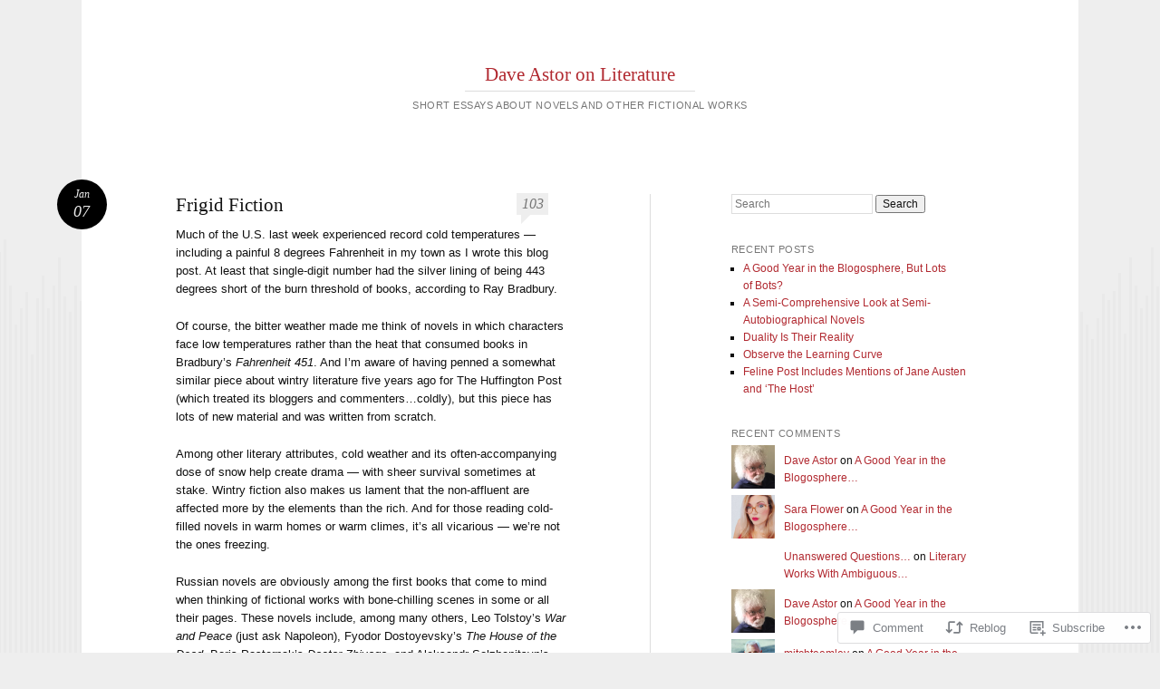

--- FILE ---
content_type: text/html; charset=UTF-8
request_url: https://daveastoronliterature.com/2018/01/07/frigid-fiction/
body_size: 51913
content:
<!DOCTYPE html>
<html lang="en">
<head>
<meta charset="UTF-8" />
<meta name="viewport" content="width=device-width" />
<title>Frigid Fiction | Dave Astor on Literature</title>
<link rel="profile" href="http://gmpg.org/xfn/11" />
<link rel="pingback" href="https://daveastoronliterature.com/xmlrpc.php" />
<!--[if lt IE 9]>
<script src="https://s0.wp.com/wp-content/themes/pub/reddle/js/html5.js?m=1322254433i" type="text/javascript"></script>
<![endif]-->

<meta name='robots' content='max-image-preview:large' />

<!-- Async WordPress.com Remote Login -->
<script id="wpcom_remote_login_js">
var wpcom_remote_login_extra_auth = '';
function wpcom_remote_login_remove_dom_node_id( element_id ) {
	var dom_node = document.getElementById( element_id );
	if ( dom_node ) { dom_node.parentNode.removeChild( dom_node ); }
}
function wpcom_remote_login_remove_dom_node_classes( class_name ) {
	var dom_nodes = document.querySelectorAll( '.' + class_name );
	for ( var i = 0; i < dom_nodes.length; i++ ) {
		dom_nodes[ i ].parentNode.removeChild( dom_nodes[ i ] );
	}
}
function wpcom_remote_login_final_cleanup() {
	wpcom_remote_login_remove_dom_node_classes( "wpcom_remote_login_msg" );
	wpcom_remote_login_remove_dom_node_id( "wpcom_remote_login_key" );
	wpcom_remote_login_remove_dom_node_id( "wpcom_remote_login_validate" );
	wpcom_remote_login_remove_dom_node_id( "wpcom_remote_login_js" );
	wpcom_remote_login_remove_dom_node_id( "wpcom_request_access_iframe" );
	wpcom_remote_login_remove_dom_node_id( "wpcom_request_access_styles" );
}

// Watch for messages back from the remote login
window.addEventListener( "message", function( e ) {
	if ( e.origin === "https://r-login.wordpress.com" ) {
		var data = {};
		try {
			data = JSON.parse( e.data );
		} catch( e ) {
			wpcom_remote_login_final_cleanup();
			return;
		}

		if ( data.msg === 'LOGIN' ) {
			// Clean up the login check iframe
			wpcom_remote_login_remove_dom_node_id( "wpcom_remote_login_key" );

			var id_regex = new RegExp( /^[0-9]+$/ );
			var token_regex = new RegExp( /^.*|.*|.*$/ );
			if (
				token_regex.test( data.token )
				&& id_regex.test( data.wpcomid )
			) {
				// We have everything we need to ask for a login
				var script = document.createElement( "script" );
				script.setAttribute( "id", "wpcom_remote_login_validate" );
				script.src = '/remote-login.php?wpcom_remote_login=validate'
					+ '&wpcomid=' + data.wpcomid
					+ '&token=' + encodeURIComponent( data.token )
					+ '&host=' + window.location.protocol
					+ '//' + window.location.hostname
					+ '&postid=1971'
					+ '&is_singular=1';
				document.body.appendChild( script );
			}

			return;
		}

		// Safari ITP, not logged in, so redirect
		if ( data.msg === 'LOGIN-REDIRECT' ) {
			window.location = 'https://wordpress.com/log-in?redirect_to=' + window.location.href;
			return;
		}

		// Safari ITP, storage access failed, remove the request
		if ( data.msg === 'LOGIN-REMOVE' ) {
			var css_zap = 'html { -webkit-transition: margin-top 1s; transition: margin-top 1s; } /* 9001 */ html { margin-top: 0 !important; } * html body { margin-top: 0 !important; } @media screen and ( max-width: 782px ) { html { margin-top: 0 !important; } * html body { margin-top: 0 !important; } }';
			var style_zap = document.createElement( 'style' );
			style_zap.type = 'text/css';
			style_zap.appendChild( document.createTextNode( css_zap ) );
			document.body.appendChild( style_zap );

			var e = document.getElementById( 'wpcom_request_access_iframe' );
			e.parentNode.removeChild( e );

			document.cookie = 'wordpress_com_login_access=denied; path=/; max-age=31536000';

			return;
		}

		// Safari ITP
		if ( data.msg === 'REQUEST_ACCESS' ) {
			console.log( 'request access: safari' );

			// Check ITP iframe enable/disable knob
			if ( wpcom_remote_login_extra_auth !== 'safari_itp_iframe' ) {
				return;
			}

			// If we are in a "private window" there is no ITP.
			var private_window = false;
			try {
				var opendb = window.openDatabase( null, null, null, null );
			} catch( e ) {
				private_window = true;
			}

			if ( private_window ) {
				console.log( 'private window' );
				return;
			}

			var iframe = document.createElement( 'iframe' );
			iframe.id = 'wpcom_request_access_iframe';
			iframe.setAttribute( 'scrolling', 'no' );
			iframe.setAttribute( 'sandbox', 'allow-storage-access-by-user-activation allow-scripts allow-same-origin allow-top-navigation-by-user-activation' );
			iframe.src = 'https://r-login.wordpress.com/remote-login.php?wpcom_remote_login=request_access&origin=' + encodeURIComponent( data.origin ) + '&wpcomid=' + encodeURIComponent( data.wpcomid );

			var css = 'html { -webkit-transition: margin-top 1s; transition: margin-top 1s; } /* 9001 */ html { margin-top: 46px !important; } * html body { margin-top: 46px !important; } @media screen and ( max-width: 660px ) { html { margin-top: 71px !important; } * html body { margin-top: 71px !important; } #wpcom_request_access_iframe { display: block; height: 71px !important; } } #wpcom_request_access_iframe { border: 0px; height: 46px; position: fixed; top: 0; left: 0; width: 100%; min-width: 100%; z-index: 99999; background: #23282d; } ';

			var style = document.createElement( 'style' );
			style.type = 'text/css';
			style.id = 'wpcom_request_access_styles';
			style.appendChild( document.createTextNode( css ) );
			document.body.appendChild( style );

			document.body.appendChild( iframe );
		}

		if ( data.msg === 'DONE' ) {
			wpcom_remote_login_final_cleanup();
		}
	}
}, false );

// Inject the remote login iframe after the page has had a chance to load
// more critical resources
window.addEventListener( "DOMContentLoaded", function( e ) {
	var iframe = document.createElement( "iframe" );
	iframe.style.display = "none";
	iframe.setAttribute( "scrolling", "no" );
	iframe.setAttribute( "id", "wpcom_remote_login_key" );
	iframe.src = "https://r-login.wordpress.com/remote-login.php"
		+ "?wpcom_remote_login=key"
		+ "&origin=aHR0cHM6Ly9kYXZlYXN0b3JvbmxpdGVyYXR1cmUuY29t"
		+ "&wpcomid=71246552"
		+ "&time=" + Math.floor( Date.now() / 1000 );
	document.body.appendChild( iframe );
}, false );
</script>
<link rel='dns-prefetch' href='//s0.wp.com' />
<link rel='dns-prefetch' href='//widgets.wp.com' />
<link rel='dns-prefetch' href='//wordpress.com' />
<link rel="alternate" type="application/rss+xml" title="Dave Astor on Literature &raquo; Feed" href="https://daveastoronliterature.com/feed/" />
<link rel="alternate" type="application/rss+xml" title="Dave Astor on Literature &raquo; Comments Feed" href="https://daveastoronliterature.com/comments/feed/" />
<link rel="alternate" type="application/rss+xml" title="Dave Astor on Literature &raquo; Frigid Fiction Comments Feed" href="https://daveastoronliterature.com/2018/01/07/frigid-fiction/feed/" />
	<script type="text/javascript">
		/* <![CDATA[ */
		function addLoadEvent(func) {
			var oldonload = window.onload;
			if (typeof window.onload != 'function') {
				window.onload = func;
			} else {
				window.onload = function () {
					oldonload();
					func();
				}
			}
		}
		/* ]]> */
	</script>
	<link crossorigin='anonymous' rel='stylesheet' id='all-css-0-1' href='/_static/??-eJxtzEkKgDAMQNELWYNjcSGeRdog1Q7BpHh9UQRBXD74fDhImRQFo0DIinxeXGRYUWg222PgHCEkmz0y7OhnQasosXxUGuYC/o/ebfh+b135FMZKd02th77t1hMpiDR+&cssminify=yes' type='text/css' media='all' />
<style id='wp-emoji-styles-inline-css'>

	img.wp-smiley, img.emoji {
		display: inline !important;
		border: none !important;
		box-shadow: none !important;
		height: 1em !important;
		width: 1em !important;
		margin: 0 0.07em !important;
		vertical-align: -0.1em !important;
		background: none !important;
		padding: 0 !important;
	}
/*# sourceURL=wp-emoji-styles-inline-css */
</style>
<link crossorigin='anonymous' rel='stylesheet' id='all-css-2-1' href='/wp-content/plugins/gutenberg-core/v22.2.0/build/styles/block-library/style.css?m=1764855221i&cssminify=yes' type='text/css' media='all' />
<style id='wp-block-library-inline-css'>
.has-text-align-justify {
	text-align:justify;
}
.has-text-align-justify{text-align:justify;}

/*# sourceURL=wp-block-library-inline-css */
</style><style id='global-styles-inline-css'>
:root{--wp--preset--aspect-ratio--square: 1;--wp--preset--aspect-ratio--4-3: 4/3;--wp--preset--aspect-ratio--3-4: 3/4;--wp--preset--aspect-ratio--3-2: 3/2;--wp--preset--aspect-ratio--2-3: 2/3;--wp--preset--aspect-ratio--16-9: 16/9;--wp--preset--aspect-ratio--9-16: 9/16;--wp--preset--color--black: #000000;--wp--preset--color--cyan-bluish-gray: #abb8c3;--wp--preset--color--white: #ffffff;--wp--preset--color--pale-pink: #f78da7;--wp--preset--color--vivid-red: #cf2e2e;--wp--preset--color--luminous-vivid-orange: #ff6900;--wp--preset--color--luminous-vivid-amber: #fcb900;--wp--preset--color--light-green-cyan: #7bdcb5;--wp--preset--color--vivid-green-cyan: #00d084;--wp--preset--color--pale-cyan-blue: #8ed1fc;--wp--preset--color--vivid-cyan-blue: #0693e3;--wp--preset--color--vivid-purple: #9b51e0;--wp--preset--gradient--vivid-cyan-blue-to-vivid-purple: linear-gradient(135deg,rgb(6,147,227) 0%,rgb(155,81,224) 100%);--wp--preset--gradient--light-green-cyan-to-vivid-green-cyan: linear-gradient(135deg,rgb(122,220,180) 0%,rgb(0,208,130) 100%);--wp--preset--gradient--luminous-vivid-amber-to-luminous-vivid-orange: linear-gradient(135deg,rgb(252,185,0) 0%,rgb(255,105,0) 100%);--wp--preset--gradient--luminous-vivid-orange-to-vivid-red: linear-gradient(135deg,rgb(255,105,0) 0%,rgb(207,46,46) 100%);--wp--preset--gradient--very-light-gray-to-cyan-bluish-gray: linear-gradient(135deg,rgb(238,238,238) 0%,rgb(169,184,195) 100%);--wp--preset--gradient--cool-to-warm-spectrum: linear-gradient(135deg,rgb(74,234,220) 0%,rgb(151,120,209) 20%,rgb(207,42,186) 40%,rgb(238,44,130) 60%,rgb(251,105,98) 80%,rgb(254,248,76) 100%);--wp--preset--gradient--blush-light-purple: linear-gradient(135deg,rgb(255,206,236) 0%,rgb(152,150,240) 100%);--wp--preset--gradient--blush-bordeaux: linear-gradient(135deg,rgb(254,205,165) 0%,rgb(254,45,45) 50%,rgb(107,0,62) 100%);--wp--preset--gradient--luminous-dusk: linear-gradient(135deg,rgb(255,203,112) 0%,rgb(199,81,192) 50%,rgb(65,88,208) 100%);--wp--preset--gradient--pale-ocean: linear-gradient(135deg,rgb(255,245,203) 0%,rgb(182,227,212) 50%,rgb(51,167,181) 100%);--wp--preset--gradient--electric-grass: linear-gradient(135deg,rgb(202,248,128) 0%,rgb(113,206,126) 100%);--wp--preset--gradient--midnight: linear-gradient(135deg,rgb(2,3,129) 0%,rgb(40,116,252) 100%);--wp--preset--font-size--small: 13px;--wp--preset--font-size--medium: 20px;--wp--preset--font-size--large: 36px;--wp--preset--font-size--x-large: 42px;--wp--preset--font-family--albert-sans: 'Albert Sans', sans-serif;--wp--preset--font-family--alegreya: Alegreya, serif;--wp--preset--font-family--arvo: Arvo, serif;--wp--preset--font-family--bodoni-moda: 'Bodoni Moda', serif;--wp--preset--font-family--bricolage-grotesque: 'Bricolage Grotesque', sans-serif;--wp--preset--font-family--cabin: Cabin, sans-serif;--wp--preset--font-family--chivo: Chivo, sans-serif;--wp--preset--font-family--commissioner: Commissioner, sans-serif;--wp--preset--font-family--cormorant: Cormorant, serif;--wp--preset--font-family--courier-prime: 'Courier Prime', monospace;--wp--preset--font-family--crimson-pro: 'Crimson Pro', serif;--wp--preset--font-family--dm-mono: 'DM Mono', monospace;--wp--preset--font-family--dm-sans: 'DM Sans', sans-serif;--wp--preset--font-family--dm-serif-display: 'DM Serif Display', serif;--wp--preset--font-family--domine: Domine, serif;--wp--preset--font-family--eb-garamond: 'EB Garamond', serif;--wp--preset--font-family--epilogue: Epilogue, sans-serif;--wp--preset--font-family--fahkwang: Fahkwang, sans-serif;--wp--preset--font-family--figtree: Figtree, sans-serif;--wp--preset--font-family--fira-sans: 'Fira Sans', sans-serif;--wp--preset--font-family--fjalla-one: 'Fjalla One', sans-serif;--wp--preset--font-family--fraunces: Fraunces, serif;--wp--preset--font-family--gabarito: Gabarito, system-ui;--wp--preset--font-family--ibm-plex-mono: 'IBM Plex Mono', monospace;--wp--preset--font-family--ibm-plex-sans: 'IBM Plex Sans', sans-serif;--wp--preset--font-family--ibarra-real-nova: 'Ibarra Real Nova', serif;--wp--preset--font-family--instrument-serif: 'Instrument Serif', serif;--wp--preset--font-family--inter: Inter, sans-serif;--wp--preset--font-family--josefin-sans: 'Josefin Sans', sans-serif;--wp--preset--font-family--jost: Jost, sans-serif;--wp--preset--font-family--libre-baskerville: 'Libre Baskerville', serif;--wp--preset--font-family--libre-franklin: 'Libre Franklin', sans-serif;--wp--preset--font-family--literata: Literata, serif;--wp--preset--font-family--lora: Lora, serif;--wp--preset--font-family--merriweather: Merriweather, serif;--wp--preset--font-family--montserrat: Montserrat, sans-serif;--wp--preset--font-family--newsreader: Newsreader, serif;--wp--preset--font-family--noto-sans-mono: 'Noto Sans Mono', sans-serif;--wp--preset--font-family--nunito: Nunito, sans-serif;--wp--preset--font-family--open-sans: 'Open Sans', sans-serif;--wp--preset--font-family--overpass: Overpass, sans-serif;--wp--preset--font-family--pt-serif: 'PT Serif', serif;--wp--preset--font-family--petrona: Petrona, serif;--wp--preset--font-family--piazzolla: Piazzolla, serif;--wp--preset--font-family--playfair-display: 'Playfair Display', serif;--wp--preset--font-family--plus-jakarta-sans: 'Plus Jakarta Sans', sans-serif;--wp--preset--font-family--poppins: Poppins, sans-serif;--wp--preset--font-family--raleway: Raleway, sans-serif;--wp--preset--font-family--roboto: Roboto, sans-serif;--wp--preset--font-family--roboto-slab: 'Roboto Slab', serif;--wp--preset--font-family--rubik: Rubik, sans-serif;--wp--preset--font-family--rufina: Rufina, serif;--wp--preset--font-family--sora: Sora, sans-serif;--wp--preset--font-family--source-sans-3: 'Source Sans 3', sans-serif;--wp--preset--font-family--source-serif-4: 'Source Serif 4', serif;--wp--preset--font-family--space-mono: 'Space Mono', monospace;--wp--preset--font-family--syne: Syne, sans-serif;--wp--preset--font-family--texturina: Texturina, serif;--wp--preset--font-family--urbanist: Urbanist, sans-serif;--wp--preset--font-family--work-sans: 'Work Sans', sans-serif;--wp--preset--spacing--20: 0.44rem;--wp--preset--spacing--30: 0.67rem;--wp--preset--spacing--40: 1rem;--wp--preset--spacing--50: 1.5rem;--wp--preset--spacing--60: 2.25rem;--wp--preset--spacing--70: 3.38rem;--wp--preset--spacing--80: 5.06rem;--wp--preset--shadow--natural: 6px 6px 9px rgba(0, 0, 0, 0.2);--wp--preset--shadow--deep: 12px 12px 50px rgba(0, 0, 0, 0.4);--wp--preset--shadow--sharp: 6px 6px 0px rgba(0, 0, 0, 0.2);--wp--preset--shadow--outlined: 6px 6px 0px -3px rgb(255, 255, 255), 6px 6px rgb(0, 0, 0);--wp--preset--shadow--crisp: 6px 6px 0px rgb(0, 0, 0);}:where(.is-layout-flex){gap: 0.5em;}:where(.is-layout-grid){gap: 0.5em;}body .is-layout-flex{display: flex;}.is-layout-flex{flex-wrap: wrap;align-items: center;}.is-layout-flex > :is(*, div){margin: 0;}body .is-layout-grid{display: grid;}.is-layout-grid > :is(*, div){margin: 0;}:where(.wp-block-columns.is-layout-flex){gap: 2em;}:where(.wp-block-columns.is-layout-grid){gap: 2em;}:where(.wp-block-post-template.is-layout-flex){gap: 1.25em;}:where(.wp-block-post-template.is-layout-grid){gap: 1.25em;}.has-black-color{color: var(--wp--preset--color--black) !important;}.has-cyan-bluish-gray-color{color: var(--wp--preset--color--cyan-bluish-gray) !important;}.has-white-color{color: var(--wp--preset--color--white) !important;}.has-pale-pink-color{color: var(--wp--preset--color--pale-pink) !important;}.has-vivid-red-color{color: var(--wp--preset--color--vivid-red) !important;}.has-luminous-vivid-orange-color{color: var(--wp--preset--color--luminous-vivid-orange) !important;}.has-luminous-vivid-amber-color{color: var(--wp--preset--color--luminous-vivid-amber) !important;}.has-light-green-cyan-color{color: var(--wp--preset--color--light-green-cyan) !important;}.has-vivid-green-cyan-color{color: var(--wp--preset--color--vivid-green-cyan) !important;}.has-pale-cyan-blue-color{color: var(--wp--preset--color--pale-cyan-blue) !important;}.has-vivid-cyan-blue-color{color: var(--wp--preset--color--vivid-cyan-blue) !important;}.has-vivid-purple-color{color: var(--wp--preset--color--vivid-purple) !important;}.has-black-background-color{background-color: var(--wp--preset--color--black) !important;}.has-cyan-bluish-gray-background-color{background-color: var(--wp--preset--color--cyan-bluish-gray) !important;}.has-white-background-color{background-color: var(--wp--preset--color--white) !important;}.has-pale-pink-background-color{background-color: var(--wp--preset--color--pale-pink) !important;}.has-vivid-red-background-color{background-color: var(--wp--preset--color--vivid-red) !important;}.has-luminous-vivid-orange-background-color{background-color: var(--wp--preset--color--luminous-vivid-orange) !important;}.has-luminous-vivid-amber-background-color{background-color: var(--wp--preset--color--luminous-vivid-amber) !important;}.has-light-green-cyan-background-color{background-color: var(--wp--preset--color--light-green-cyan) !important;}.has-vivid-green-cyan-background-color{background-color: var(--wp--preset--color--vivid-green-cyan) !important;}.has-pale-cyan-blue-background-color{background-color: var(--wp--preset--color--pale-cyan-blue) !important;}.has-vivid-cyan-blue-background-color{background-color: var(--wp--preset--color--vivid-cyan-blue) !important;}.has-vivid-purple-background-color{background-color: var(--wp--preset--color--vivid-purple) !important;}.has-black-border-color{border-color: var(--wp--preset--color--black) !important;}.has-cyan-bluish-gray-border-color{border-color: var(--wp--preset--color--cyan-bluish-gray) !important;}.has-white-border-color{border-color: var(--wp--preset--color--white) !important;}.has-pale-pink-border-color{border-color: var(--wp--preset--color--pale-pink) !important;}.has-vivid-red-border-color{border-color: var(--wp--preset--color--vivid-red) !important;}.has-luminous-vivid-orange-border-color{border-color: var(--wp--preset--color--luminous-vivid-orange) !important;}.has-luminous-vivid-amber-border-color{border-color: var(--wp--preset--color--luminous-vivid-amber) !important;}.has-light-green-cyan-border-color{border-color: var(--wp--preset--color--light-green-cyan) !important;}.has-vivid-green-cyan-border-color{border-color: var(--wp--preset--color--vivid-green-cyan) !important;}.has-pale-cyan-blue-border-color{border-color: var(--wp--preset--color--pale-cyan-blue) !important;}.has-vivid-cyan-blue-border-color{border-color: var(--wp--preset--color--vivid-cyan-blue) !important;}.has-vivid-purple-border-color{border-color: var(--wp--preset--color--vivid-purple) !important;}.has-vivid-cyan-blue-to-vivid-purple-gradient-background{background: var(--wp--preset--gradient--vivid-cyan-blue-to-vivid-purple) !important;}.has-light-green-cyan-to-vivid-green-cyan-gradient-background{background: var(--wp--preset--gradient--light-green-cyan-to-vivid-green-cyan) !important;}.has-luminous-vivid-amber-to-luminous-vivid-orange-gradient-background{background: var(--wp--preset--gradient--luminous-vivid-amber-to-luminous-vivid-orange) !important;}.has-luminous-vivid-orange-to-vivid-red-gradient-background{background: var(--wp--preset--gradient--luminous-vivid-orange-to-vivid-red) !important;}.has-very-light-gray-to-cyan-bluish-gray-gradient-background{background: var(--wp--preset--gradient--very-light-gray-to-cyan-bluish-gray) !important;}.has-cool-to-warm-spectrum-gradient-background{background: var(--wp--preset--gradient--cool-to-warm-spectrum) !important;}.has-blush-light-purple-gradient-background{background: var(--wp--preset--gradient--blush-light-purple) !important;}.has-blush-bordeaux-gradient-background{background: var(--wp--preset--gradient--blush-bordeaux) !important;}.has-luminous-dusk-gradient-background{background: var(--wp--preset--gradient--luminous-dusk) !important;}.has-pale-ocean-gradient-background{background: var(--wp--preset--gradient--pale-ocean) !important;}.has-electric-grass-gradient-background{background: var(--wp--preset--gradient--electric-grass) !important;}.has-midnight-gradient-background{background: var(--wp--preset--gradient--midnight) !important;}.has-small-font-size{font-size: var(--wp--preset--font-size--small) !important;}.has-medium-font-size{font-size: var(--wp--preset--font-size--medium) !important;}.has-large-font-size{font-size: var(--wp--preset--font-size--large) !important;}.has-x-large-font-size{font-size: var(--wp--preset--font-size--x-large) !important;}.has-albert-sans-font-family{font-family: var(--wp--preset--font-family--albert-sans) !important;}.has-alegreya-font-family{font-family: var(--wp--preset--font-family--alegreya) !important;}.has-arvo-font-family{font-family: var(--wp--preset--font-family--arvo) !important;}.has-bodoni-moda-font-family{font-family: var(--wp--preset--font-family--bodoni-moda) !important;}.has-bricolage-grotesque-font-family{font-family: var(--wp--preset--font-family--bricolage-grotesque) !important;}.has-cabin-font-family{font-family: var(--wp--preset--font-family--cabin) !important;}.has-chivo-font-family{font-family: var(--wp--preset--font-family--chivo) !important;}.has-commissioner-font-family{font-family: var(--wp--preset--font-family--commissioner) !important;}.has-cormorant-font-family{font-family: var(--wp--preset--font-family--cormorant) !important;}.has-courier-prime-font-family{font-family: var(--wp--preset--font-family--courier-prime) !important;}.has-crimson-pro-font-family{font-family: var(--wp--preset--font-family--crimson-pro) !important;}.has-dm-mono-font-family{font-family: var(--wp--preset--font-family--dm-mono) !important;}.has-dm-sans-font-family{font-family: var(--wp--preset--font-family--dm-sans) !important;}.has-dm-serif-display-font-family{font-family: var(--wp--preset--font-family--dm-serif-display) !important;}.has-domine-font-family{font-family: var(--wp--preset--font-family--domine) !important;}.has-eb-garamond-font-family{font-family: var(--wp--preset--font-family--eb-garamond) !important;}.has-epilogue-font-family{font-family: var(--wp--preset--font-family--epilogue) !important;}.has-fahkwang-font-family{font-family: var(--wp--preset--font-family--fahkwang) !important;}.has-figtree-font-family{font-family: var(--wp--preset--font-family--figtree) !important;}.has-fira-sans-font-family{font-family: var(--wp--preset--font-family--fira-sans) !important;}.has-fjalla-one-font-family{font-family: var(--wp--preset--font-family--fjalla-one) !important;}.has-fraunces-font-family{font-family: var(--wp--preset--font-family--fraunces) !important;}.has-gabarito-font-family{font-family: var(--wp--preset--font-family--gabarito) !important;}.has-ibm-plex-mono-font-family{font-family: var(--wp--preset--font-family--ibm-plex-mono) !important;}.has-ibm-plex-sans-font-family{font-family: var(--wp--preset--font-family--ibm-plex-sans) !important;}.has-ibarra-real-nova-font-family{font-family: var(--wp--preset--font-family--ibarra-real-nova) !important;}.has-instrument-serif-font-family{font-family: var(--wp--preset--font-family--instrument-serif) !important;}.has-inter-font-family{font-family: var(--wp--preset--font-family--inter) !important;}.has-josefin-sans-font-family{font-family: var(--wp--preset--font-family--josefin-sans) !important;}.has-jost-font-family{font-family: var(--wp--preset--font-family--jost) !important;}.has-libre-baskerville-font-family{font-family: var(--wp--preset--font-family--libre-baskerville) !important;}.has-libre-franklin-font-family{font-family: var(--wp--preset--font-family--libre-franklin) !important;}.has-literata-font-family{font-family: var(--wp--preset--font-family--literata) !important;}.has-lora-font-family{font-family: var(--wp--preset--font-family--lora) !important;}.has-merriweather-font-family{font-family: var(--wp--preset--font-family--merriweather) !important;}.has-montserrat-font-family{font-family: var(--wp--preset--font-family--montserrat) !important;}.has-newsreader-font-family{font-family: var(--wp--preset--font-family--newsreader) !important;}.has-noto-sans-mono-font-family{font-family: var(--wp--preset--font-family--noto-sans-mono) !important;}.has-nunito-font-family{font-family: var(--wp--preset--font-family--nunito) !important;}.has-open-sans-font-family{font-family: var(--wp--preset--font-family--open-sans) !important;}.has-overpass-font-family{font-family: var(--wp--preset--font-family--overpass) !important;}.has-pt-serif-font-family{font-family: var(--wp--preset--font-family--pt-serif) !important;}.has-petrona-font-family{font-family: var(--wp--preset--font-family--petrona) !important;}.has-piazzolla-font-family{font-family: var(--wp--preset--font-family--piazzolla) !important;}.has-playfair-display-font-family{font-family: var(--wp--preset--font-family--playfair-display) !important;}.has-plus-jakarta-sans-font-family{font-family: var(--wp--preset--font-family--plus-jakarta-sans) !important;}.has-poppins-font-family{font-family: var(--wp--preset--font-family--poppins) !important;}.has-raleway-font-family{font-family: var(--wp--preset--font-family--raleway) !important;}.has-roboto-font-family{font-family: var(--wp--preset--font-family--roboto) !important;}.has-roboto-slab-font-family{font-family: var(--wp--preset--font-family--roboto-slab) !important;}.has-rubik-font-family{font-family: var(--wp--preset--font-family--rubik) !important;}.has-rufina-font-family{font-family: var(--wp--preset--font-family--rufina) !important;}.has-sora-font-family{font-family: var(--wp--preset--font-family--sora) !important;}.has-source-sans-3-font-family{font-family: var(--wp--preset--font-family--source-sans-3) !important;}.has-source-serif-4-font-family{font-family: var(--wp--preset--font-family--source-serif-4) !important;}.has-space-mono-font-family{font-family: var(--wp--preset--font-family--space-mono) !important;}.has-syne-font-family{font-family: var(--wp--preset--font-family--syne) !important;}.has-texturina-font-family{font-family: var(--wp--preset--font-family--texturina) !important;}.has-urbanist-font-family{font-family: var(--wp--preset--font-family--urbanist) !important;}.has-work-sans-font-family{font-family: var(--wp--preset--font-family--work-sans) !important;}
/*# sourceURL=global-styles-inline-css */
</style>

<style id='classic-theme-styles-inline-css'>
/*! This file is auto-generated */
.wp-block-button__link{color:#fff;background-color:#32373c;border-radius:9999px;box-shadow:none;text-decoration:none;padding:calc(.667em + 2px) calc(1.333em + 2px);font-size:1.125em}.wp-block-file__button{background:#32373c;color:#fff;text-decoration:none}
/*# sourceURL=/wp-includes/css/classic-themes.min.css */
</style>
<link crossorigin='anonymous' rel='stylesheet' id='all-css-4-1' href='/_static/??-eJx9jksOwjAMRC9EcCsEFQvEUVA+FqTUSRQ77fVxVbEBxMaSZ+bZA0sxPifBJEDNlKndY2LwuaLqVKyAJghDtDghaWzvmXfwG1uKMsa5UpHZ6KTYyMhDQf7HjSjF+qdRaTuxGcAtvb3bjCnkCrZJJisS/RcFXD24FqcAM1ann1VcK/Pnvna50qUfTl3XH8+HYXwBNR1jhQ==&cssminify=yes' type='text/css' media='all' />
<link rel='stylesheet' id='verbum-gutenberg-css-css' href='https://widgets.wp.com/verbum-block-editor/block-editor.css?ver=1738686361' media='all' />
<link crossorigin='anonymous' rel='stylesheet' id='all-css-6-1' href='/_static/??-eJx9jV0OwjAMgy9EiaZOIB4QZ9m6UAJpU/VHE7cngAQDJN7sL7ENczJOYsVYITSTuHmKBZyEoMgwXVBd+SJrJSsgiFJJ0+UlnodFZz1h0IbURsg4TYxQ6pXx52+xnXFk8Sr9Y/ht/4U8imFxQyWJH8YceaB8jx7Cvtv23WZnbW/PNwxoXIk=&cssminify=yes' type='text/css' media='all' />
<style id='jetpack-global-styles-frontend-style-inline-css'>
:root { --font-headings: unset; --font-base: unset; --font-headings-default: -apple-system,BlinkMacSystemFont,"Segoe UI",Roboto,Oxygen-Sans,Ubuntu,Cantarell,"Helvetica Neue",sans-serif; --font-base-default: -apple-system,BlinkMacSystemFont,"Segoe UI",Roboto,Oxygen-Sans,Ubuntu,Cantarell,"Helvetica Neue",sans-serif;}
/*# sourceURL=jetpack-global-styles-frontend-style-inline-css */
</style>
<link crossorigin='anonymous' rel='stylesheet' id='all-css-8-1' href='/_static/??-eJyNjcsKAjEMRX/IGtQZBxfip0hMS9sxTYppGfx7H7gRN+7ugcs5sFRHKi1Ig9Jd5R6zGMyhVaTrh8G6QFHfORhYwlvw6P39PbPENZmt4G/ROQuBKWVkxxrVvuBH1lIoz2waILJekF+HUzlupnG3nQ77YZwfuRJIaQ==&cssminify=yes' type='text/css' media='all' />
<script type="text/javascript" id="jetpack_related-posts-js-extra">
/* <![CDATA[ */
var related_posts_js_options = {"post_heading":"h4"};
//# sourceURL=jetpack_related-posts-js-extra
/* ]]> */
</script>
<script type="text/javascript" id="wpcom-actionbar-placeholder-js-extra">
/* <![CDATA[ */
var actionbardata = {"siteID":"71246552","postID":"1971","siteURL":"https://daveastoronliterature.com","xhrURL":"https://daveastoronliterature.com/wp-admin/admin-ajax.php","nonce":"bdae942ed4","isLoggedIn":"","statusMessage":"","subsEmailDefault":"instantly","proxyScriptUrl":"https://s0.wp.com/wp-content/js/wpcom-proxy-request.js?m=1513050504i&amp;ver=20211021","shortlink":"https://wp.me/p4OWtW-vN","i18n":{"followedText":"New posts from this site will now appear in your \u003Ca href=\"https://wordpress.com/reader\"\u003EReader\u003C/a\u003E","foldBar":"Collapse this bar","unfoldBar":"Expand this bar","shortLinkCopied":"Shortlink copied to clipboard."}};
//# sourceURL=wpcom-actionbar-placeholder-js-extra
/* ]]> */
</script>
<script type="text/javascript" id="jetpack-mu-wpcom-settings-js-before">
/* <![CDATA[ */
var JETPACK_MU_WPCOM_SETTINGS = {"assetsUrl":"https://s0.wp.com/wp-content/mu-plugins/jetpack-mu-wpcom-plugin/sun/jetpack_vendor/automattic/jetpack-mu-wpcom/src/build/"};
//# sourceURL=jetpack-mu-wpcom-settings-js-before
/* ]]> */
</script>
<script crossorigin='anonymous' type='text/javascript'  src='/_static/??/wp-content/mu-plugins/jetpack-plugin/sun/_inc/build/related-posts/related-posts.min.js,/wp-content/js/rlt-proxy.js?m=1755011788j'></script>
<script type="text/javascript" id="rlt-proxy-js-after">
/* <![CDATA[ */
	rltInitialize( {"token":null,"iframeOrigins":["https:\/\/widgets.wp.com"]} );
//# sourceURL=rlt-proxy-js-after
/* ]]> */
</script>
<link rel="EditURI" type="application/rsd+xml" title="RSD" href="https://daveastoronliterature.wordpress.com/xmlrpc.php?rsd" />
<meta name="generator" content="WordPress.com" />
<link rel="canonical" href="https://daveastoronliterature.com/2018/01/07/frigid-fiction/" />
<link rel='shortlink' href='https://wp.me/p4OWtW-vN' />
<link rel="alternate" type="application/json+oembed" href="https://public-api.wordpress.com/oembed/?format=json&amp;url=https%3A%2F%2Fdaveastoronliterature.com%2F2018%2F01%2F07%2Ffrigid-fiction%2F&amp;for=wpcom-auto-discovery" /><link rel="alternate" type="application/xml+oembed" href="https://public-api.wordpress.com/oembed/?format=xml&amp;url=https%3A%2F%2Fdaveastoronliterature.com%2F2018%2F01%2F07%2Ffrigid-fiction%2F&amp;for=wpcom-auto-discovery" />
<!-- Jetpack Open Graph Tags -->
<meta property="og:type" content="article" />
<meta property="og:title" content="Frigid Fiction" />
<meta property="og:url" content="https://daveastoronliterature.com/2018/01/07/frigid-fiction/" />
<meta property="og:description" content="Much of the U.S. last week experienced record cold temperatures &#8212; including a painful 8 degrees Fahrenheit in my town as I wrote this blog post. At least that single-digit number had the silv…" />
<meta property="article:published_time" content="2018-01-08T02:14:55+00:00" />
<meta property="article:modified_time" content="2018-01-08T02:15:51+00:00" />
<meta property="og:site_name" content="Dave Astor on Literature" />
<meta property="og:image" content="https://secure.gravatar.com/blavatar/476327678bd0ff3cbc3e03c10623e97f62de11f61af0fc2ff0abe838f84ba236?s=200&#038;ts=1768155990" />
<meta property="og:image:width" content="200" />
<meta property="og:image:height" content="200" />
<meta property="og:image:alt" content="" />
<meta property="og:locale" content="en_US" />
<meta property="article:publisher" content="https://www.facebook.com/WordPresscom" />
<meta name="twitter:text:title" content="Frigid Fiction" />
<meta name="twitter:image" content="https://secure.gravatar.com/blavatar/476327678bd0ff3cbc3e03c10623e97f62de11f61af0fc2ff0abe838f84ba236?s=240" />
<meta name="twitter:card" content="summary" />

<!-- End Jetpack Open Graph Tags -->
<link rel="shortcut icon" type="image/x-icon" href="https://secure.gravatar.com/blavatar/476327678bd0ff3cbc3e03c10623e97f62de11f61af0fc2ff0abe838f84ba236?s=32" sizes="16x16" />
<link rel="icon" type="image/x-icon" href="https://secure.gravatar.com/blavatar/476327678bd0ff3cbc3e03c10623e97f62de11f61af0fc2ff0abe838f84ba236?s=32" sizes="16x16" />
<link rel="apple-touch-icon" href="https://secure.gravatar.com/blavatar/476327678bd0ff3cbc3e03c10623e97f62de11f61af0fc2ff0abe838f84ba236?s=114" />
<link rel='openid.server' href='https://daveastoronliterature.com/?openidserver=1' />
<link rel='openid.delegate' href='https://daveastoronliterature.com/' />
<link rel="search" type="application/opensearchdescription+xml" href="https://daveastoronliterature.com/osd.xml" title="Dave Astor on Literature" />
<link rel="search" type="application/opensearchdescription+xml" href="https://s1.wp.com/opensearch.xml" title="WordPress.com" />
<style type="text/css">.recentcomments a{display:inline !important;padding:0 !important;margin:0 !important;}</style>		<style type="text/css">
			.recentcomments a {
				display: inline !important;
				padding: 0 !important;
				margin: 0 !important;
			}

			table.recentcommentsavatartop img.avatar, table.recentcommentsavatarend img.avatar {
				border: 0px;
				margin: 0;
			}

			table.recentcommentsavatartop a, table.recentcommentsavatarend a {
				border: 0px !important;
				background-color: transparent !important;
			}

			td.recentcommentsavatarend, td.recentcommentsavatartop {
				padding: 0px 0px 1px 0px;
				margin: 0px;
			}

			td.recentcommentstextend {
				border: none !important;
				padding: 0px 0px 2px 10px;
			}

			.rtl td.recentcommentstextend {
				padding: 0px 10px 2px 0px;
			}

			td.recentcommentstexttop {
				border: none;
				padding: 0px 0px 0px 10px;
			}

			.rtl td.recentcommentstexttop {
				padding: 0px 10px 0px 0px;
			}
		</style>
		<meta name="description" content="Much of the U.S. last week experienced record cold temperatures -- including a painful 8 degrees Fahrenheit in my town as I wrote this blog post. At least that single-digit number had the silver lining of being 443 degrees short of the burn threshold of books, according to Ray Bradbury. Of course, the bitter weather&hellip;" />
	<style type="text/css">
	#masthead img {
		float: left;
	}
			#site-description {
			color: #777 !important;
		}
			#header-image {
			margin-bottom: 3.23em;
		}
		</style>
	<link crossorigin='anonymous' rel='stylesheet' id='all-css-0-3' href='/wp-content/mu-plugins/jetpack-mu-wpcom-plugin/sun/jetpack_vendor/automattic/jetpack-classic-theme-helper/dist/responsive-videos/responsive-videos.css?m=1737671034i&cssminify=yes' type='text/css' media='all' />
</head>

<body class="wp-singular post-template-default single single-post postid-1971 single-format-standard wp-theme-pubreddle customizer-styles-applied primary secondary single-author fluid jetpack-reblog-enabled">
<div id="page" class="hfeed">
	<header id="masthead" role="banner">
		<div class="site-branding">
			<h1 id="site-title"><a href="https://daveastoronliterature.com/" title="Dave Astor on Literature" rel="home">Dave Astor on Literature</a></h1>
			<h2 id="site-description">Short essays about novels and other fictional works</h2>
		</div><!-- .site-branding -->

		
			</header><!-- #masthead -->

	<div id="main">
		<div id="primary">
			<div id="content" role="main">

			
					<nav id="nav-above">
		<h1 class="assistive-text section-heading">Post navigation</h1>

	
		<div class="nav-previous"><a href="https://daveastoronliterature.com/2017/12/31/past-novels-that-were-kind-of-prescient-about-our-present/" rel="prev"><span class="meta-nav">&larr;</span> Past Novels That Were Kind of Prescient About Our&nbsp;Present</a></div>		<div class="nav-next"><a href="https://daveastoronliterature.com/2018/01/14/when-hot-is-part-of-the-plot/" rel="next">When Hot Is Part of the&nbsp;Plot <span class="meta-nav">&rarr;</span></a></div>
	
	</nav><!-- #nav-above -->
	
				
<article id="post-1971" class="post-1971 post type-post status-publish format-standard hentry category-uncategorized tag-authors tag-books tag-cold tag-cold-temperatures tag-cold-weather-in-literature tag-fiction tag-literature tag-novels tag-snow tag-snow-in-literature tag-winter tag-winter-set-novels">
	
	<header class="entry-header">
		<h1 class="entry-title">Frigid Fiction</h1>
				<div class="entry-meta">
			<span class="byline">Posted by <span class="author vcard"><a class="url fn n" href="https://daveastoronliterature.com/author/middlejuly2014/" title="View all posts by Dave Astor" rel="author">Dave Astor</a></span></span>		</div><!-- .entry-meta -->
		
				<p class="comments-link"><a href="https://daveastoronliterature.com/2018/01/07/frigid-fiction/#comments">103</a></p>
			</header><!-- .entry-header -->

		<div class="entry-content">
		<p>Much of the U.S. last week experienced record cold temperatures &#8212; including a painful 8 degrees Fahrenheit in my town as I wrote this blog post. At least that single-digit number had the silver lining of being 443 degrees short of the burn threshold of books, according to Ray Bradbury.</p>
<p>Of course, the bitter weather made me think of novels in which characters face low temperatures rather than the heat that consumed books in Bradbury&#8217;s <em>Fahrenheit 451</em>. And I&#8217;m aware of having penned a somewhat similar piece about wintry literature five years ago for The Huffington Post (which treated its bloggers and commenters&#8230;coldly), but this piece has lots of new material and was written from scratch.</p>
<p>Among other literary attributes, cold weather and its often-accompanying dose of snow help create drama &#8212; with sheer survival sometimes at stake. Wintry fiction also makes us lament that the non-affluent are affected more by the elements than the rich. And for those reading cold-filled novels in warm homes or warm climes, it&#8217;s all vicarious &#8212; we&#8217;re not the ones freezing.</p>
<p>Russian novels are obviously among the first books that come to mind when thinking of fictional works with bone-chilling scenes in some or all their pages. These novels include, among many others, Leo Tolstoy&#8217;s <em>War and Peace</em> (just ask Napoleon), Fyodor Dostoyevsky&#8217;s <em>The House of the Dead</em>, Boris Pasternak&#8217;s <em>Doctor Zhivago</em>, and Aleksandr Solzhenitsyn&#8217;s <em>One Day in the Life of Ivan Denisovich</em> &#8212; with the second and fourth of those books set in Siberian prison camps.</p>
<p>Then there are Scandinavian novels (a number of them mysteries) with teeth-chattering locales &#8212; for instance, Stieg Larsson&#8217;s <em>The Girl With the Dragon Tattoo</em>, Peter Hoeg&#8217;s <em>Smilla&#8217;s Sense of Snow</em>, and John Ajvide Lindqvist&#8217;s <em>Harbor</em>.</p>
<p>And Canadian literature has plenty of shivering scenarios in novels ranging from Louise Penny&#8217;s <em>How the Light Gets In</em> to Mordecai Richler&#8217;s <em>Solomon Gursky Is Dead</em> (Jewish guy among the Eskimos!), to cite just two examples.</p>
<p>But authors from many other countries have obviously also tackled the cold &#8212; including Jack London in <em>The Call of the Wild</em> and <em>White Fang</em>, Charlotte Bronte in <em>Jane Eyre</em>, Herman Melville in <em>Pierre</em>, Edith Wharton in <em>Ethan Frome</em>, Willa Cather in <em>My Antonia</em>, Erich Maria Remarque in <em>Spark of Life</em>, L.M. Montgomery in <em>The Blue Castle</em>, Rita Mae Brown in <em>Rubyfruit Jungle</em>, Donna Tartt in <em>The Secret History</em>, Fannie Flagg in <em>A Redbird Christmas</em>, Jhumpa Lahiri in <em>The Namesake</em>, Audrey Niffenegger in <em>The Time Traveler&#8217;s Wife</em>, Maria Semple in <em>Where&#8217;d You Go, Bernadette</em> (which actually takes its characters to Antarctica), Joyce Carol Oates in <em>Solstice</em>, Alistair MacLean in <em>Where Eagles Dare</em>, Stephen King in <em>The Shining</em>, Lee Child in the Jack Reacher novel <em>61 Hours</em>, and Andy Weir in <em>The Martian</em>.</p>
<p>Short stories with cold and snow? Hans Christian Andersen&#8217;s &#8220;The Little Match Girl&#8221; (freezing was never so tragically poignant), James Joyce&#8217;s &#8220;The Dead,&#8221; Tolstoy&#8217;s &#8220;Master and Man,&#8221; London&#8217;s &#8220;To Build a Fire,&#8221; etc.!</p>
<p>What are your favorite fictional works with wintry elements?</p>
<p><strong>My 2017 literary-trivia book is described and can be purchased here: <a href="https://www.amazon.com/Fascinating-Famous-Fiction-Authors-Greatest/dp/0692851488/ref=tmm_pap_swatch_0?_encoding=UTF8&amp;qid=&amp;sr=">Fascinating Facts About Famous Fiction Authors and the Greatest Novels of All Time</a>.</strong></p>
<p><strong>In addition to this weekly blog, I write the award-winning &#8220;Montclairvoyant&#8221; topical-humor column for Baristanet.com. The latest weekly piece &#8212; guest-written by my cat 🙂 &#8212; is <a href="http://baristanet.com/2018/01/montclairvoyant-montclair-cat-nine-lives-live-one-column-write/">here</a>.</strong></p>
<div id="jp-post-flair" class="sharedaddy sd-like-enabled sd-sharing-enabled"><div class="sharedaddy sd-sharing-enabled"><div class="robots-nocontent sd-block sd-social sd-social-icon-text sd-sharing"><h3 class="sd-title">Share this:</h3><div class="sd-content"><ul><li class="share-twitter"><a rel="nofollow noopener noreferrer"
				data-shared="sharing-twitter-1971"
				class="share-twitter sd-button share-icon"
				href="https://daveastoronliterature.com/2018/01/07/frigid-fiction/?share=twitter"
				target="_blank"
				aria-labelledby="sharing-twitter-1971"
				>
				<span id="sharing-twitter-1971" hidden>Click to share on X (Opens in new window)</span>
				<span>X</span>
			</a></li><li class="share-facebook"><a rel="nofollow noopener noreferrer"
				data-shared="sharing-facebook-1971"
				class="share-facebook sd-button share-icon"
				href="https://daveastoronliterature.com/2018/01/07/frigid-fiction/?share=facebook"
				target="_blank"
				aria-labelledby="sharing-facebook-1971"
				>
				<span id="sharing-facebook-1971" hidden>Click to share on Facebook (Opens in new window)</span>
				<span>Facebook</span>
			</a></li><li class="share-end"></li></ul></div></div></div><div class='sharedaddy sd-block sd-like jetpack-likes-widget-wrapper jetpack-likes-widget-unloaded' id='like-post-wrapper-71246552-1971-6963eb565f544' data-src='//widgets.wp.com/likes/index.html?ver=20260111#blog_id=71246552&amp;post_id=1971&amp;origin=daveastoronliterature.wordpress.com&amp;obj_id=71246552-1971-6963eb565f544&amp;domain=daveastoronliterature.com' data-name='like-post-frame-71246552-1971-6963eb565f544' data-title='Like or Reblog'><div class='likes-widget-placeholder post-likes-widget-placeholder' style='height: 55px;'><span class='button'><span>Like</span></span> <span class='loading'>Loading...</span></div><span class='sd-text-color'></span><a class='sd-link-color'></a></div>
<div id='jp-relatedposts' class='jp-relatedposts' >
	<h3 class="jp-relatedposts-headline"><em>Related</em></h3>
</div></div>			</div><!-- .entry-content -->
	
		<footer class="entry-meta">
					
						<p class="tag-links taxonomy-links">
				Tagged <a href="https://daveastoronliterature.com/tag/authors/" rel="tag">authors</a>, <a href="https://daveastoronliterature.com/tag/books/" rel="tag">books</a>, <a href="https://daveastoronliterature.com/tag/cold/" rel="tag">cold</a>, <a href="https://daveastoronliterature.com/tag/cold-temperatures/" rel="tag">cold temperatures</a>, <a href="https://daveastoronliterature.com/tag/cold-weather-in-literature/" rel="tag">cold weather in literature</a>, <a href="https://daveastoronliterature.com/tag/fiction/" rel="tag">fiction</a>, <a href="https://daveastoronliterature.com/tag/literature/" rel="tag">literature</a>, <a href="https://daveastoronliterature.com/tag/novels/" rel="tag">novels</a>, <a href="https://daveastoronliterature.com/tag/snow/" rel="tag">snow</a>, <a href="https://daveastoronliterature.com/tag/snow-in-literature/" rel="tag">snow in literature</a>, <a href="https://daveastoronliterature.com/tag/winter/" rel="tag">winter</a>, <a href="https://daveastoronliterature.com/tag/winter-set-novels/" rel="tag">winter-set novels</a>			</p>
					
		<p class="date-link"><a href="https://daveastoronliterature.com/2018/01/07/frigid-fiction/" title="Permalink to Frigid Fiction" rel="bookmark" class="permalink"><span class="month upper">Jan</span><span class="sep">&middot;</span><span class="day lower">07</span></a></p>

			</footer><!-- #entry-meta -->
	</article><!-- #post-## -->

				
<div id="comments">

			<h2 id="comments-title">
			103 thoughts on &ldquo;<span>Frigid Fiction</span>&rdquo;		</h2>

		
		<ol class="commentlist">
			
	<li class="comment byuser comment-author-shehannemoore even thread-even depth-1" id="li-comment-39977">
		<article id="comment-39977" class="comment">
			<footer>
				<div class="comment-author vcard">
					<img referrerpolicy="no-referrer" alt='shehannemoore&#039;s avatar' src='https://0.gravatar.com/avatar/0fd8e22f9549838c492129586e5ce7ac30a7bd4cb23e47245e98faa8729021e1?s=47&#038;d=identicon&#038;r=G' srcset='https://0.gravatar.com/avatar/0fd8e22f9549838c492129586e5ce7ac30a7bd4cb23e47245e98faa8729021e1?s=47&#038;d=identicon&#038;r=G 1x, https://0.gravatar.com/avatar/0fd8e22f9549838c492129586e5ce7ac30a7bd4cb23e47245e98faa8729021e1?s=71&#038;d=identicon&#038;r=G 1.5x, https://0.gravatar.com/avatar/0fd8e22f9549838c492129586e5ce7ac30a7bd4cb23e47245e98faa8729021e1?s=94&#038;d=identicon&#038;r=G 2x, https://0.gravatar.com/avatar/0fd8e22f9549838c492129586e5ce7ac30a7bd4cb23e47245e98faa8729021e1?s=141&#038;d=identicon&#038;r=G 3x, https://0.gravatar.com/avatar/0fd8e22f9549838c492129586e5ce7ac30a7bd4cb23e47245e98faa8729021e1?s=188&#038;d=identicon&#038;r=G 4x' class='avatar avatar-47' height='47' width='47' loading='lazy' decoding='async' />					<cite class="fn"><a href="http://shehannemoore.wordpress.com" class="url" rel="ugc external nofollow">shehannemoore</a></cite>
				</div><!-- .comment-author .vcard -->
				
				<div class="comment-meta commentmetadata">
					<a class="comment-time" href="https://daveastoronliterature.com/2018/01/07/frigid-fiction/#comment-39977"><time pubdate datetime="2020-07-01T03:39:21-04:00">
					July 1, 2020 at 3:39 am					</time></a>
									</div><!-- .comment-meta .commentmetadata -->
			</footer>

			<div class="comment-content"><p>You have indeed mentioned all of mine. Zhivago. BRRRR.  Jack London. BRR and GRRR in White Fang. Oh the Little MAtch Girl. I still have my battered copy of Anderson I got for Christmas when I was seven. Indeed I would&#8217;t call it a  fairy tale as such but then they were all pretty grimm&#8230; I always got shivery reading Oscar Wilde&#8217;s the Happy Prince. At the end it is cold and the swallow has not flown to where it&#8217;s warm. Winter has come indeed.</p>
<p id="comment-like-39977" data-liked=comment-not-liked class="comment-likes comment-not-liked"><a href="https://daveastoronliterature.com/2018/01/07/frigid-fiction/?like_comment=39977&#038;_wpnonce=ff64460c55" class="comment-like-link needs-login" rel="nofollow" data-blog="71246552"><span>Like</span></a><span id="comment-like-count-39977" class="comment-like-feedback">Liked by <a href="#" class="view-likers" data-like-count="1">1 person</a></span></p>
</div>

			<div class="reply">
				<a rel="nofollow" class="comment-reply-link" href="https://daveastoronliterature.com/2018/01/07/frigid-fiction/?replytocom=39977#respond" data-commentid="39977" data-postid="1971" data-belowelement="comment-39977" data-respondelement="respond" data-replyto="Reply to shehannemoore" aria-label="Reply to shehannemoore">Reply</a>			</div><!-- .reply -->
		</article><!-- #comment-## -->

	<ul class="children">

	<li class="comment byuser comment-author-middlejuly2014 bypostauthor odd alt depth-2" id="li-comment-39979">
		<article id="comment-39979" class="comment">
			<footer>
				<div class="comment-author vcard">
					<img referrerpolicy="no-referrer" alt='Dave Astor&#039;s avatar' src='https://0.gravatar.com/avatar/95319e7ca53654f4bd8420f713112c37f5d8854cc4e1f34918a6eef18044b72a?s=23&#038;d=identicon&#038;r=G' srcset='https://0.gravatar.com/avatar/95319e7ca53654f4bd8420f713112c37f5d8854cc4e1f34918a6eef18044b72a?s=23&#038;d=identicon&#038;r=G 1x, https://0.gravatar.com/avatar/95319e7ca53654f4bd8420f713112c37f5d8854cc4e1f34918a6eef18044b72a?s=35&#038;d=identicon&#038;r=G 1.5x, https://0.gravatar.com/avatar/95319e7ca53654f4bd8420f713112c37f5d8854cc4e1f34918a6eef18044b72a?s=46&#038;d=identicon&#038;r=G 2x, https://0.gravatar.com/avatar/95319e7ca53654f4bd8420f713112c37f5d8854cc4e1f34918a6eef18044b72a?s=69&#038;d=identicon&#038;r=G 3x, https://0.gravatar.com/avatar/95319e7ca53654f4bd8420f713112c37f5d8854cc4e1f34918a6eef18044b72a?s=92&#038;d=identicon&#038;r=G 4x' class='avatar avatar-23' height='23' width='23' loading='lazy' decoding='async' />					<cite class="fn"><a href="https://daveastoronliterature.wordpress.com" class="url" rel="ugc external nofollow">Dave Astor</a></cite>
				</div><!-- .comment-author .vcard -->
				
				<div class="comment-meta commentmetadata">
					<a class="comment-time" href="https://daveastoronliterature.com/2018/01/07/frigid-fiction/#comment-39979"><time pubdate datetime="2020-07-01T06:31:30-04:00">
					July 1, 2020 at 6:31 am					</time></a>
									</div><!-- .comment-meta .commentmetadata -->
			</footer>

			<div class="comment-content"><p>Thank you, Shehanne! Well said &#8212; and very appropriate BRRRing! It&#8217;s interesting to discuss this theme on July 1.  🙂</p>
<p>&#8220;The Little Match Girl&#8221; in indeed devastating &#8212; and, as you say, not really a fairy tale. But, depressing as that tale is, wonderful that you still have a Hans Christian Andersen book from back when you were seven.</p>
<p id="comment-like-39979" data-liked=comment-not-liked class="comment-likes comment-not-liked"><a href="https://daveastoronliterature.com/2018/01/07/frigid-fiction/?like_comment=39979&#038;_wpnonce=f7990e2399" class="comment-like-link needs-login" rel="nofollow" data-blog="71246552"><span>Like</span></a><span id="comment-like-count-39979" class="comment-like-feedback">Liked by <a href="#" class="view-likers" data-like-count="1">1 person</a></span></p>
</div>

			<div class="reply">
				<a rel="nofollow" class="comment-reply-link" href="https://daveastoronliterature.com/2018/01/07/frigid-fiction/?replytocom=39979#respond" data-commentid="39979" data-postid="1971" data-belowelement="comment-39979" data-respondelement="respond" data-replyto="Reply to Dave Astor" aria-label="Reply to Dave Astor">Reply</a>			</div><!-- .reply -->
		</article><!-- #comment-## -->

	<ul class="children">

	<li class="comment byuser comment-author-shehannemoore even depth-3" id="li-comment-39984">
		<article id="comment-39984" class="comment">
			<footer>
				<div class="comment-author vcard">
					<img referrerpolicy="no-referrer" alt='shehannemoore&#039;s avatar' src='https://0.gravatar.com/avatar/0fd8e22f9549838c492129586e5ce7ac30a7bd4cb23e47245e98faa8729021e1?s=23&#038;d=identicon&#038;r=G' srcset='https://0.gravatar.com/avatar/0fd8e22f9549838c492129586e5ce7ac30a7bd4cb23e47245e98faa8729021e1?s=23&#038;d=identicon&#038;r=G 1x, https://0.gravatar.com/avatar/0fd8e22f9549838c492129586e5ce7ac30a7bd4cb23e47245e98faa8729021e1?s=35&#038;d=identicon&#038;r=G 1.5x, https://0.gravatar.com/avatar/0fd8e22f9549838c492129586e5ce7ac30a7bd4cb23e47245e98faa8729021e1?s=46&#038;d=identicon&#038;r=G 2x, https://0.gravatar.com/avatar/0fd8e22f9549838c492129586e5ce7ac30a7bd4cb23e47245e98faa8729021e1?s=69&#038;d=identicon&#038;r=G 3x, https://0.gravatar.com/avatar/0fd8e22f9549838c492129586e5ce7ac30a7bd4cb23e47245e98faa8729021e1?s=92&#038;d=identicon&#038;r=G 4x' class='avatar avatar-23' height='23' width='23' loading='lazy' decoding='async' />					<cite class="fn"><a href="http://shehannemoore.wordpress.com" class="url" rel="ugc external nofollow">shehannemoore</a></cite>
				</div><!-- .comment-author .vcard -->
				
				<div class="comment-meta commentmetadata">
					<a class="comment-time" href="https://daveastoronliterature.com/2018/01/07/frigid-fiction/#comment-39984"><time pubdate datetime="2020-07-01T12:07:16-04:00">
					July 1, 2020 at 12:07 pm					</time></a>
									</div><!-- .comment-meta .commentmetadata -->
			</footer>

			<div class="comment-content"><p>I do, with merry Xmas from Mum and Dad on it too!!</p>
<p id="comment-like-39984" data-liked=comment-not-liked class="comment-likes comment-not-liked"><a href="https://daveastoronliterature.com/2018/01/07/frigid-fiction/?like_comment=39984&#038;_wpnonce=ad738c6d7c" class="comment-like-link needs-login" rel="nofollow" data-blog="71246552"><span>Like</span></a><span id="comment-like-count-39984" class="comment-like-feedback">Liked by <a href="#" class="view-likers" data-like-count="1">1 person</a></span></p>
</div>

			<div class="reply">
				<a rel="nofollow" class="comment-reply-link" href="https://daveastoronliterature.com/2018/01/07/frigid-fiction/?replytocom=39984#respond" data-commentid="39984" data-postid="1971" data-belowelement="comment-39984" data-respondelement="respond" data-replyto="Reply to shehannemoore" aria-label="Reply to shehannemoore">Reply</a>			</div><!-- .reply -->
		</article><!-- #comment-## -->

	<ul class="children">

	<li class="comment byuser comment-author-middlejuly2014 bypostauthor odd alt depth-4" id="li-comment-39985">
		<article id="comment-39985" class="comment">
			<footer>
				<div class="comment-author vcard">
					<img referrerpolicy="no-referrer" alt='Dave Astor&#039;s avatar' src='https://0.gravatar.com/avatar/95319e7ca53654f4bd8420f713112c37f5d8854cc4e1f34918a6eef18044b72a?s=23&#038;d=identicon&#038;r=G' srcset='https://0.gravatar.com/avatar/95319e7ca53654f4bd8420f713112c37f5d8854cc4e1f34918a6eef18044b72a?s=23&#038;d=identicon&#038;r=G 1x, https://0.gravatar.com/avatar/95319e7ca53654f4bd8420f713112c37f5d8854cc4e1f34918a6eef18044b72a?s=35&#038;d=identicon&#038;r=G 1.5x, https://0.gravatar.com/avatar/95319e7ca53654f4bd8420f713112c37f5d8854cc4e1f34918a6eef18044b72a?s=46&#038;d=identicon&#038;r=G 2x, https://0.gravatar.com/avatar/95319e7ca53654f4bd8420f713112c37f5d8854cc4e1f34918a6eef18044b72a?s=69&#038;d=identicon&#038;r=G 3x, https://0.gravatar.com/avatar/95319e7ca53654f4bd8420f713112c37f5d8854cc4e1f34918a6eef18044b72a?s=92&#038;d=identicon&#038;r=G 4x' class='avatar avatar-23' height='23' width='23' loading='lazy' decoding='async' />					<cite class="fn"><a href="https://daveastoronliterature.wordpress.com" class="url" rel="ugc external nofollow">Dave Astor</a></cite>
				</div><!-- .comment-author .vcard -->
				
				<div class="comment-meta commentmetadata">
					<a class="comment-time" href="https://daveastoronliterature.com/2018/01/07/frigid-fiction/#comment-39985"><time pubdate datetime="2020-07-01T12:25:01-04:00">
					July 1, 2020 at 12:25 pm					</time></a>
									</div><!-- .comment-meta .commentmetadata -->
			</footer>

			<div class="comment-content"><p>Even better! I love it when books have inscriptions.</p>
<p id="comment-like-39985" data-liked=comment-not-liked class="comment-likes comment-not-liked"><a href="https://daveastoronliterature.com/2018/01/07/frigid-fiction/?like_comment=39985&#038;_wpnonce=4f5c1abca5" class="comment-like-link needs-login" rel="nofollow" data-blog="71246552"><span>Like</span></a><span id="comment-like-count-39985" class="comment-like-feedback">Liked by <a href="#" class="view-likers" data-like-count="1">1 person</a></span></p>
</div>

			<div class="reply">
				<a rel="nofollow" class="comment-reply-link" href="https://daveastoronliterature.com/2018/01/07/frigid-fiction/?replytocom=39985#respond" data-commentid="39985" data-postid="1971" data-belowelement="comment-39985" data-respondelement="respond" data-replyto="Reply to Dave Astor" aria-label="Reply to Dave Astor">Reply</a>			</div><!-- .reply -->
		</article><!-- #comment-## -->

	<ul class="children">

	<li class="comment byuser comment-author-shehannemoore even depth-5" id="li-comment-39988">
		<article id="comment-39988" class="comment">
			<footer>
				<div class="comment-author vcard">
					<img referrerpolicy="no-referrer" alt='shehannemoore&#039;s avatar' src='https://0.gravatar.com/avatar/0fd8e22f9549838c492129586e5ce7ac30a7bd4cb23e47245e98faa8729021e1?s=23&#038;d=identicon&#038;r=G' srcset='https://0.gravatar.com/avatar/0fd8e22f9549838c492129586e5ce7ac30a7bd4cb23e47245e98faa8729021e1?s=23&#038;d=identicon&#038;r=G 1x, https://0.gravatar.com/avatar/0fd8e22f9549838c492129586e5ce7ac30a7bd4cb23e47245e98faa8729021e1?s=35&#038;d=identicon&#038;r=G 1.5x, https://0.gravatar.com/avatar/0fd8e22f9549838c492129586e5ce7ac30a7bd4cb23e47245e98faa8729021e1?s=46&#038;d=identicon&#038;r=G 2x, https://0.gravatar.com/avatar/0fd8e22f9549838c492129586e5ce7ac30a7bd4cb23e47245e98faa8729021e1?s=69&#038;d=identicon&#038;r=G 3x, https://0.gravatar.com/avatar/0fd8e22f9549838c492129586e5ce7ac30a7bd4cb23e47245e98faa8729021e1?s=92&#038;d=identicon&#038;r=G 4x' class='avatar avatar-23' height='23' width='23' loading='lazy' decoding='async' />					<cite class="fn"><a href="http://shehannemoore.wordpress.com" class="url" rel="ugc external nofollow">shehannemoore</a></cite>
				</div><!-- .comment-author .vcard -->
				
				<div class="comment-meta commentmetadata">
					<a class="comment-time" href="https://daveastoronliterature.com/2018/01/07/frigid-fiction/#comment-39988"><time pubdate datetime="2020-07-01T15:43:46-04:00">
					July 1, 2020 at 3:43 pm					</time></a>
									</div><!-- .comment-meta .commentmetadata -->
			</footer>

			<div class="comment-content"><p>It makes them much more precious. Battered maybe but precious. The Snow Queen, there&#8217;s wintry fiction.</p>
<p id="comment-like-39988" data-liked=comment-not-liked class="comment-likes comment-not-liked"><a href="https://daveastoronliterature.com/2018/01/07/frigid-fiction/?like_comment=39988&#038;_wpnonce=7c70e63fb3" class="comment-like-link needs-login" rel="nofollow" data-blog="71246552"><span>Like</span></a><span id="comment-like-count-39988" class="comment-like-feedback">Liked by <a href="#" class="view-likers" data-like-count="1">1 person</a></span></p>
</div>

			<div class="reply">
				<a rel="nofollow" class="comment-reply-link" href="https://daveastoronliterature.com/2018/01/07/frigid-fiction/?replytocom=39988#respond" data-commentid="39988" data-postid="1971" data-belowelement="comment-39988" data-respondelement="respond" data-replyto="Reply to shehannemoore" aria-label="Reply to shehannemoore">Reply</a>			</div><!-- .reply -->
		</article><!-- #comment-## -->

	<ul class="children">

	<li class="comment byuser comment-author-middlejuly2014 bypostauthor odd alt depth-6" id="li-comment-39991">
		<article id="comment-39991" class="comment">
			<footer>
				<div class="comment-author vcard">
					<img referrerpolicy="no-referrer" alt='Dave Astor&#039;s avatar' src='https://0.gravatar.com/avatar/95319e7ca53654f4bd8420f713112c37f5d8854cc4e1f34918a6eef18044b72a?s=23&#038;d=identicon&#038;r=G' srcset='https://0.gravatar.com/avatar/95319e7ca53654f4bd8420f713112c37f5d8854cc4e1f34918a6eef18044b72a?s=23&#038;d=identicon&#038;r=G 1x, https://0.gravatar.com/avatar/95319e7ca53654f4bd8420f713112c37f5d8854cc4e1f34918a6eef18044b72a?s=35&#038;d=identicon&#038;r=G 1.5x, https://0.gravatar.com/avatar/95319e7ca53654f4bd8420f713112c37f5d8854cc4e1f34918a6eef18044b72a?s=46&#038;d=identicon&#038;r=G 2x, https://0.gravatar.com/avatar/95319e7ca53654f4bd8420f713112c37f5d8854cc4e1f34918a6eef18044b72a?s=69&#038;d=identicon&#038;r=G 3x, https://0.gravatar.com/avatar/95319e7ca53654f4bd8420f713112c37f5d8854cc4e1f34918a6eef18044b72a?s=92&#038;d=identicon&#038;r=G 4x' class='avatar avatar-23' height='23' width='23' loading='lazy' decoding='async' />					<cite class="fn"><a href="https://daveastoronliterature.wordpress.com" class="url" rel="ugc external nofollow">Dave Astor</a></cite>
				</div><!-- .comment-author .vcard -->
				
				<div class="comment-meta commentmetadata">
					<a class="comment-time" href="https://daveastoronliterature.com/2018/01/07/frigid-fiction/#comment-39991"><time pubdate datetime="2020-07-01T17:10:33-04:00">
					July 1, 2020 at 5:10 pm					</time></a>
									</div><!-- .comment-meta .commentmetadata -->
			</footer>

			<div class="comment-content"><p>So true &#8212; much more precious, even if battered. That of course can apply to either family inscriptions or author inscriptions.  🙂</p>
<p id="comment-like-39991" data-liked=comment-not-liked class="comment-likes comment-not-liked"><a href="https://daveastoronliterature.com/2018/01/07/frigid-fiction/?like_comment=39991&#038;_wpnonce=00385ea4d8" class="comment-like-link needs-login" rel="nofollow" data-blog="71246552"><span>Like</span></a><span id="comment-like-count-39991" class="comment-like-feedback">Liked by <a href="#" class="view-likers" data-like-count="1">1 person</a></span></p>
</div>

			<div class="reply">
				<a rel="nofollow" class="comment-reply-link" href="https://daveastoronliterature.com/2018/01/07/frigid-fiction/?replytocom=39991#respond" data-commentid="39991" data-postid="1971" data-belowelement="comment-39991" data-respondelement="respond" data-replyto="Reply to Dave Astor" aria-label="Reply to Dave Astor">Reply</a>			</div><!-- .reply -->
		</article><!-- #comment-## -->

	<ul class="children">

	<li class="comment byuser comment-author-shehannemoore even depth-7" id="li-comment-39993">
		<article id="comment-39993" class="comment">
			<footer>
				<div class="comment-author vcard">
					<img referrerpolicy="no-referrer" alt='shehannemoore&#039;s avatar' src='https://0.gravatar.com/avatar/0fd8e22f9549838c492129586e5ce7ac30a7bd4cb23e47245e98faa8729021e1?s=23&#038;d=identicon&#038;r=G' srcset='https://0.gravatar.com/avatar/0fd8e22f9549838c492129586e5ce7ac30a7bd4cb23e47245e98faa8729021e1?s=23&#038;d=identicon&#038;r=G 1x, https://0.gravatar.com/avatar/0fd8e22f9549838c492129586e5ce7ac30a7bd4cb23e47245e98faa8729021e1?s=35&#038;d=identicon&#038;r=G 1.5x, https://0.gravatar.com/avatar/0fd8e22f9549838c492129586e5ce7ac30a7bd4cb23e47245e98faa8729021e1?s=46&#038;d=identicon&#038;r=G 2x, https://0.gravatar.com/avatar/0fd8e22f9549838c492129586e5ce7ac30a7bd4cb23e47245e98faa8729021e1?s=69&#038;d=identicon&#038;r=G 3x, https://0.gravatar.com/avatar/0fd8e22f9549838c492129586e5ce7ac30a7bd4cb23e47245e98faa8729021e1?s=92&#038;d=identicon&#038;r=G 4x' class='avatar avatar-23' height='23' width='23' loading='lazy' decoding='async' />					<cite class="fn"><a href="http://shehannemoore.wordpress.com" class="url" rel="ugc external nofollow">shehannemoore</a></cite>
				</div><!-- .comment-author .vcard -->
				
				<div class="comment-meta commentmetadata">
					<a class="comment-time" href="https://daveastoronliterature.com/2018/01/07/frigid-fiction/#comment-39993"><time pubdate datetime="2020-07-01T17:50:55-04:00">
					July 1, 2020 at 5:50 pm					</time></a>
									</div><!-- .comment-meta .commentmetadata -->
			</footer>

			<div class="comment-content"><p>It&#8217;s  a pretty beat up book. I loved it. And it has such nice illustrations, pen and ink and some color. And I think all the stories are there.</p>
<p id="comment-like-39993" data-liked=comment-not-liked class="comment-likes comment-not-liked"><a href="https://daveastoronliterature.com/2018/01/07/frigid-fiction/?like_comment=39993&#038;_wpnonce=dd97e4d33a" class="comment-like-link needs-login" rel="nofollow" data-blog="71246552"><span>Like</span></a><span id="comment-like-count-39993" class="comment-like-feedback">Liked by <a href="#" class="view-likers" data-like-count="1">1 person</a></span></p>
</div>

			<div class="reply">
				<a rel="nofollow" class="comment-reply-link" href="https://daveastoronliterature.com/2018/01/07/frigid-fiction/?replytocom=39993#respond" data-commentid="39993" data-postid="1971" data-belowelement="comment-39993" data-respondelement="respond" data-replyto="Reply to shehannemoore" aria-label="Reply to shehannemoore">Reply</a>			</div><!-- .reply -->
		</article><!-- #comment-## -->

	<ul class="children">

	<li class="comment byuser comment-author-middlejuly2014 bypostauthor odd alt depth-8" id="li-comment-39994">
		<article id="comment-39994" class="comment">
			<footer>
				<div class="comment-author vcard">
					<img referrerpolicy="no-referrer" alt='Dave Astor&#039;s avatar' src='https://0.gravatar.com/avatar/95319e7ca53654f4bd8420f713112c37f5d8854cc4e1f34918a6eef18044b72a?s=23&#038;d=identicon&#038;r=G' srcset='https://0.gravatar.com/avatar/95319e7ca53654f4bd8420f713112c37f5d8854cc4e1f34918a6eef18044b72a?s=23&#038;d=identicon&#038;r=G 1x, https://0.gravatar.com/avatar/95319e7ca53654f4bd8420f713112c37f5d8854cc4e1f34918a6eef18044b72a?s=35&#038;d=identicon&#038;r=G 1.5x, https://0.gravatar.com/avatar/95319e7ca53654f4bd8420f713112c37f5d8854cc4e1f34918a6eef18044b72a?s=46&#038;d=identicon&#038;r=G 2x, https://0.gravatar.com/avatar/95319e7ca53654f4bd8420f713112c37f5d8854cc4e1f34918a6eef18044b72a?s=69&#038;d=identicon&#038;r=G 3x, https://0.gravatar.com/avatar/95319e7ca53654f4bd8420f713112c37f5d8854cc4e1f34918a6eef18044b72a?s=92&#038;d=identicon&#038;r=G 4x' class='avatar avatar-23' height='23' width='23' loading='lazy' decoding='async' />					<cite class="fn"><a href="https://daveastoronliterature.wordpress.com" class="url" rel="ugc external nofollow">Dave Astor</a></cite>
				</div><!-- .comment-author .vcard -->
				
				<div class="comment-meta commentmetadata">
					<a class="comment-time" href="https://daveastoronliterature.com/2018/01/07/frigid-fiction/#comment-39994"><time pubdate datetime="2020-07-01T17:53:44-04:00">
					July 1, 2020 at 5:53 pm					</time></a>
									</div><!-- .comment-meta .commentmetadata -->
			</footer>

			<div class="comment-content"><p>Sounds like a treasure! (Despite, and perhaps partly due to, it not being in ideal condition.)</p>
<p id="comment-like-39994" data-liked=comment-not-liked class="comment-likes comment-not-liked"><a href="https://daveastoronliterature.com/2018/01/07/frigid-fiction/?like_comment=39994&#038;_wpnonce=2a25144f75" class="comment-like-link needs-login" rel="nofollow" data-blog="71246552"><span>Like</span></a><span id="comment-like-count-39994" class="comment-like-feedback">Liked by <a href="#" class="view-likers" data-like-count="1">1 person</a></span></p>
</div>

			<div class="reply">
				<a rel="nofollow" class="comment-reply-link" href="https://daveastoronliterature.com/2018/01/07/frigid-fiction/?replytocom=39994#respond" data-commentid="39994" data-postid="1971" data-belowelement="comment-39994" data-respondelement="respond" data-replyto="Reply to Dave Astor" aria-label="Reply to Dave Astor">Reply</a>			</div><!-- .reply -->
		</article><!-- #comment-## -->

	<ul class="children">

	<li class="comment byuser comment-author-shehannemoore even depth-9" id="li-comment-40021">
		<article id="comment-40021" class="comment">
			<footer>
				<div class="comment-author vcard">
					<img referrerpolicy="no-referrer" alt='shehannemoore&#039;s avatar' src='https://0.gravatar.com/avatar/0fd8e22f9549838c492129586e5ce7ac30a7bd4cb23e47245e98faa8729021e1?s=23&#038;d=identicon&#038;r=G' srcset='https://0.gravatar.com/avatar/0fd8e22f9549838c492129586e5ce7ac30a7bd4cb23e47245e98faa8729021e1?s=23&#038;d=identicon&#038;r=G 1x, https://0.gravatar.com/avatar/0fd8e22f9549838c492129586e5ce7ac30a7bd4cb23e47245e98faa8729021e1?s=35&#038;d=identicon&#038;r=G 1.5x, https://0.gravatar.com/avatar/0fd8e22f9549838c492129586e5ce7ac30a7bd4cb23e47245e98faa8729021e1?s=46&#038;d=identicon&#038;r=G 2x, https://0.gravatar.com/avatar/0fd8e22f9549838c492129586e5ce7ac30a7bd4cb23e47245e98faa8729021e1?s=69&#038;d=identicon&#038;r=G 3x, https://0.gravatar.com/avatar/0fd8e22f9549838c492129586e5ce7ac30a7bd4cb23e47245e98faa8729021e1?s=92&#038;d=identicon&#038;r=G 4x' class='avatar avatar-23' height='23' width='23' loading='lazy' decoding='async' />					<cite class="fn"><a href="http://shehannemoore.wordpress.com" class="url" rel="ugc external nofollow">shehannemoore</a></cite>
				</div><!-- .comment-author .vcard -->
				
				<div class="comment-meta commentmetadata">
					<a class="comment-time" href="https://daveastoronliterature.com/2018/01/07/frigid-fiction/#comment-40021"><time pubdate datetime="2020-07-02T10:00:09-04:00">
					July 2, 2020 at 10:00 am					</time></a>
									</div><!-- .comment-meta .commentmetadata -->
			</footer>

			<div class="comment-content"><p>It is a treasure. I also admire now the fact that I was never much allowed  what they said were &#8216;baby&#8217; books. This edition may be for children it&#8217;s not a watered or cut down edition. At the time I thought, why can&#8217;t I just get  picture books like everyone else has? But I see now they taught a love of books.</p>
<p id="comment-like-40021" data-liked=comment-not-liked class="comment-likes comment-not-liked"><a href="https://daveastoronliterature.com/2018/01/07/frigid-fiction/?like_comment=40021&#038;_wpnonce=3483a58107" class="comment-like-link needs-login" rel="nofollow" data-blog="71246552"><span>Like</span></a><span id="comment-like-count-40021" class="comment-like-feedback">Liked by <a href="#" class="view-likers" data-like-count="1">1 person</a></span></p>
</div>

			<div class="reply">
				<a rel="nofollow" class="comment-reply-link" href="https://daveastoronliterature.com/2018/01/07/frigid-fiction/?replytocom=40021#respond" data-commentid="40021" data-postid="1971" data-belowelement="comment-40021" data-respondelement="respond" data-replyto="Reply to shehannemoore" aria-label="Reply to shehannemoore">Reply</a>			</div><!-- .reply -->
		</article><!-- #comment-## -->

	<ul class="children">

	<li class="comment byuser comment-author-middlejuly2014 bypostauthor odd alt depth-10" id="li-comment-40024">
		<article id="comment-40024" class="comment">
			<footer>
				<div class="comment-author vcard">
					<img referrerpolicy="no-referrer" alt='Dave Astor&#039;s avatar' src='https://0.gravatar.com/avatar/95319e7ca53654f4bd8420f713112c37f5d8854cc4e1f34918a6eef18044b72a?s=23&#038;d=identicon&#038;r=G' srcset='https://0.gravatar.com/avatar/95319e7ca53654f4bd8420f713112c37f5d8854cc4e1f34918a6eef18044b72a?s=23&#038;d=identicon&#038;r=G 1x, https://0.gravatar.com/avatar/95319e7ca53654f4bd8420f713112c37f5d8854cc4e1f34918a6eef18044b72a?s=35&#038;d=identicon&#038;r=G 1.5x, https://0.gravatar.com/avatar/95319e7ca53654f4bd8420f713112c37f5d8854cc4e1f34918a6eef18044b72a?s=46&#038;d=identicon&#038;r=G 2x, https://0.gravatar.com/avatar/95319e7ca53654f4bd8420f713112c37f5d8854cc4e1f34918a6eef18044b72a?s=69&#038;d=identicon&#038;r=G 3x, https://0.gravatar.com/avatar/95319e7ca53654f4bd8420f713112c37f5d8854cc4e1f34918a6eef18044b72a?s=92&#038;d=identicon&#038;r=G 4x' class='avatar avatar-23' height='23' width='23' loading='lazy' decoding='async' />					<cite class="fn"><a href="https://daveastoronliterature.wordpress.com" class="url" rel="ugc external nofollow">Dave Astor</a></cite>
				</div><!-- .comment-author .vcard -->
				
				<div class="comment-meta commentmetadata">
					<a class="comment-time" href="https://daveastoronliterature.com/2018/01/07/frigid-fiction/#comment-40024"><time pubdate datetime="2020-07-02T11:19:21-04:00">
					July 2, 2020 at 11:19 am					</time></a>
									</div><!-- .comment-meta .commentmetadata -->
			</footer>

			<div class="comment-content"><p>Smart parents! (Although an occasional baby book might have been fun.  🙂 )</p>
<p id="comment-like-40024" data-liked=comment-not-liked class="comment-likes comment-not-liked"><a href="https://daveastoronliterature.com/2018/01/07/frigid-fiction/?like_comment=40024&#038;_wpnonce=54f2d631eb" class="comment-like-link needs-login" rel="nofollow" data-blog="71246552"><span>Like</span></a><span id="comment-like-count-40024" class="comment-like-feedback">Liked by <a href="#" class="view-likers" data-like-count="1">1 person</a></span></p>
</div>

			<div class="reply">
							</div><!-- .reply -->
		</article><!-- #comment-## -->

	</li><!-- #comment-## -->

	<li class="comment byuser comment-author-shehannemoore even depth-10" id="li-comment-40028">
		<article id="comment-40028" class="comment">
			<footer>
				<div class="comment-author vcard">
					<img referrerpolicy="no-referrer" alt='shehannemoore&#039;s avatar' src='https://0.gravatar.com/avatar/0fd8e22f9549838c492129586e5ce7ac30a7bd4cb23e47245e98faa8729021e1?s=23&#038;d=identicon&#038;r=G' srcset='https://0.gravatar.com/avatar/0fd8e22f9549838c492129586e5ce7ac30a7bd4cb23e47245e98faa8729021e1?s=23&#038;d=identicon&#038;r=G 1x, https://0.gravatar.com/avatar/0fd8e22f9549838c492129586e5ce7ac30a7bd4cb23e47245e98faa8729021e1?s=35&#038;d=identicon&#038;r=G 1.5x, https://0.gravatar.com/avatar/0fd8e22f9549838c492129586e5ce7ac30a7bd4cb23e47245e98faa8729021e1?s=46&#038;d=identicon&#038;r=G 2x, https://0.gravatar.com/avatar/0fd8e22f9549838c492129586e5ce7ac30a7bd4cb23e47245e98faa8729021e1?s=69&#038;d=identicon&#038;r=G 3x, https://0.gravatar.com/avatar/0fd8e22f9549838c492129586e5ce7ac30a7bd4cb23e47245e98faa8729021e1?s=92&#038;d=identicon&#038;r=G 4x' class='avatar avatar-23' height='23' width='23' loading='lazy' decoding='async' />					<cite class="fn"><a href="http://shehannemoore.wordpress.com" class="url" rel="ugc external nofollow">shehannemoore</a></cite>
				</div><!-- .comment-author .vcard -->
				
				<div class="comment-meta commentmetadata">
					<a class="comment-time" href="https://daveastoronliterature.com/2018/01/07/frigid-fiction/#comment-40028"><time pubdate datetime="2020-07-02T14:06:22-04:00">
					July 2, 2020 at 2:06 pm					</time></a>
									</div><!-- .comment-meta .commentmetadata -->
			</footer>

			<div class="comment-content"><p>I know&#8230;. As I grew older, it was comics that weren&#8217;t proper literature so I just used to smuggle them in. Always smiled when I used to write for girls&#8217; comics. Couldn&#8217;t have done it if I&#8217;d done what I was told.</p>
<p id="comment-like-40028" data-liked=comment-not-liked class="comment-likes comment-not-liked"><a href="https://daveastoronliterature.com/2018/01/07/frigid-fiction/?like_comment=40028&#038;_wpnonce=bfbde712dd" class="comment-like-link needs-login" rel="nofollow" data-blog="71246552"><span>Like</span></a><span id="comment-like-count-40028" class="comment-like-feedback">Liked by <a href="#" class="view-likers" data-like-count="1">1 person</a></span></p>
</div>

			<div class="reply">
							</div><!-- .reply -->
		</article><!-- #comment-## -->

	</li><!-- #comment-## -->

	<li class="comment byuser comment-author-middlejuly2014 bypostauthor odd alt depth-10" id="li-comment-40031">
		<article id="comment-40031" class="comment">
			<footer>
				<div class="comment-author vcard">
					<img referrerpolicy="no-referrer" alt='Dave Astor&#039;s avatar' src='https://0.gravatar.com/avatar/95319e7ca53654f4bd8420f713112c37f5d8854cc4e1f34918a6eef18044b72a?s=23&#038;d=identicon&#038;r=G' srcset='https://0.gravatar.com/avatar/95319e7ca53654f4bd8420f713112c37f5d8854cc4e1f34918a6eef18044b72a?s=23&#038;d=identicon&#038;r=G 1x, https://0.gravatar.com/avatar/95319e7ca53654f4bd8420f713112c37f5d8854cc4e1f34918a6eef18044b72a?s=35&#038;d=identicon&#038;r=G 1.5x, https://0.gravatar.com/avatar/95319e7ca53654f4bd8420f713112c37f5d8854cc4e1f34918a6eef18044b72a?s=46&#038;d=identicon&#038;r=G 2x, https://0.gravatar.com/avatar/95319e7ca53654f4bd8420f713112c37f5d8854cc4e1f34918a6eef18044b72a?s=69&#038;d=identicon&#038;r=G 3x, https://0.gravatar.com/avatar/95319e7ca53654f4bd8420f713112c37f5d8854cc4e1f34918a6eef18044b72a?s=92&#038;d=identicon&#038;r=G 4x' class='avatar avatar-23' height='23' width='23' loading='lazy' decoding='async' />					<cite class="fn"><a href="https://daveastoronliterature.wordpress.com" class="url" rel="ugc external nofollow">Dave Astor</a></cite>
				</div><!-- .comment-author .vcard -->
				
				<div class="comment-meta commentmetadata">
					<a class="comment-time" href="https://daveastoronliterature.com/2018/01/07/frigid-fiction/#comment-40031"><time pubdate datetime="2020-07-02T14:28:07-04:00">
					July 2, 2020 at 2:28 pm					</time></a>
									</div><!-- .comment-meta .commentmetadata -->
			</footer>

			<div class="comment-content"><p>I love comics of various forms &#8212; syndicated newspaper comics, webcomics, comic books, graphic novels&#8230; Great that you read them and wrote for them! Often a more mature medium than it&#8217;s given credit for. Covering syndicated comics was part of my beat in a magazine job I used to have.</p>
<p id="comment-like-40031" data-liked=comment-not-liked class="comment-likes comment-not-liked"><a href="https://daveastoronliterature.com/2018/01/07/frigid-fiction/?like_comment=40031&#038;_wpnonce=0b5ae2b388" class="comment-like-link needs-login" rel="nofollow" data-blog="71246552"><span>Like</span></a><span id="comment-like-count-40031" class="comment-like-feedback">Liked by <a href="#" class="view-likers" data-like-count="1">1 person</a></span></p>
</div>

			<div class="reply">
							</div><!-- .reply -->
		</article><!-- #comment-## -->

	</li><!-- #comment-## -->

	<li class="comment byuser comment-author-shehannemoore even depth-10" id="li-comment-40034">
		<article id="comment-40034" class="comment">
			<footer>
				<div class="comment-author vcard">
					<img referrerpolicy="no-referrer" alt='shehannemoore&#039;s avatar' src='https://0.gravatar.com/avatar/0fd8e22f9549838c492129586e5ce7ac30a7bd4cb23e47245e98faa8729021e1?s=23&#038;d=identicon&#038;r=G' srcset='https://0.gravatar.com/avatar/0fd8e22f9549838c492129586e5ce7ac30a7bd4cb23e47245e98faa8729021e1?s=23&#038;d=identicon&#038;r=G 1x, https://0.gravatar.com/avatar/0fd8e22f9549838c492129586e5ce7ac30a7bd4cb23e47245e98faa8729021e1?s=35&#038;d=identicon&#038;r=G 1.5x, https://0.gravatar.com/avatar/0fd8e22f9549838c492129586e5ce7ac30a7bd4cb23e47245e98faa8729021e1?s=46&#038;d=identicon&#038;r=G 2x, https://0.gravatar.com/avatar/0fd8e22f9549838c492129586e5ce7ac30a7bd4cb23e47245e98faa8729021e1?s=69&#038;d=identicon&#038;r=G 3x, https://0.gravatar.com/avatar/0fd8e22f9549838c492129586e5ce7ac30a7bd4cb23e47245e98faa8729021e1?s=92&#038;d=identicon&#038;r=G 4x' class='avatar avatar-23' height='23' width='23' loading='lazy' decoding='async' />					<cite class="fn"><a href="http://shehannemoore.wordpress.com" class="url" rel="ugc external nofollow">shehannemoore</a></cite>
				</div><!-- .comment-author .vcard -->
				
				<div class="comment-meta commentmetadata">
					<a class="comment-time" href="https://daveastoronliterature.com/2018/01/07/frigid-fiction/#comment-40034"><time pubdate datetime="2020-07-02T17:50:59-04:00">
					July 2, 2020 at 5:50 pm					</time></a>
									</div><!-- .comment-meta .commentmetadata -->
			</footer>

			<div class="comment-content"><p>I bet that was fascinating.  They are an excellent medium and often underrated. And writing them&#8211;certainly the strips I wrote&#8211; you learn to throw everything out the lifeboat but what is vital to keep the story sailing along. To think in storyboards. No bad thing.</p>
<p id="comment-like-40034" data-liked=comment-not-liked class="comment-likes comment-not-liked"><a href="https://daveastoronliterature.com/2018/01/07/frigid-fiction/?like_comment=40034&#038;_wpnonce=3d55aa8dcc" class="comment-like-link needs-login" rel="nofollow" data-blog="71246552"><span>Like</span></a><span id="comment-like-count-40034" class="comment-like-feedback">Liked by <a href="#" class="view-likers" data-like-count="1">1 person</a></span></p>
</div>

			<div class="reply">
							</div><!-- .reply -->
		</article><!-- #comment-## -->

	</li><!-- #comment-## -->

	<li class="comment byuser comment-author-middlejuly2014 bypostauthor odd alt depth-10" id="li-comment-40035">
		<article id="comment-40035" class="comment">
			<footer>
				<div class="comment-author vcard">
					<img referrerpolicy="no-referrer" alt='Dave Astor&#039;s avatar' src='https://0.gravatar.com/avatar/95319e7ca53654f4bd8420f713112c37f5d8854cc4e1f34918a6eef18044b72a?s=23&#038;d=identicon&#038;r=G' srcset='https://0.gravatar.com/avatar/95319e7ca53654f4bd8420f713112c37f5d8854cc4e1f34918a6eef18044b72a?s=23&#038;d=identicon&#038;r=G 1x, https://0.gravatar.com/avatar/95319e7ca53654f4bd8420f713112c37f5d8854cc4e1f34918a6eef18044b72a?s=35&#038;d=identicon&#038;r=G 1.5x, https://0.gravatar.com/avatar/95319e7ca53654f4bd8420f713112c37f5d8854cc4e1f34918a6eef18044b72a?s=46&#038;d=identicon&#038;r=G 2x, https://0.gravatar.com/avatar/95319e7ca53654f4bd8420f713112c37f5d8854cc4e1f34918a6eef18044b72a?s=69&#038;d=identicon&#038;r=G 3x, https://0.gravatar.com/avatar/95319e7ca53654f4bd8420f713112c37f5d8854cc4e1f34918a6eef18044b72a?s=92&#038;d=identicon&#038;r=G 4x' class='avatar avatar-23' height='23' width='23' loading='lazy' decoding='async' />					<cite class="fn"><a href="https://daveastoronliterature.wordpress.com" class="url" rel="ugc external nofollow">Dave Astor</a></cite>
				</div><!-- .comment-author .vcard -->
				
				<div class="comment-meta commentmetadata">
					<a class="comment-time" href="https://daveastoronliterature.com/2018/01/07/frigid-fiction/#comment-40035"><time pubdate datetime="2020-07-02T18:52:29-04:00">
					July 2, 2020 at 6:52 pm					</time></a>
									</div><!-- .comment-meta .commentmetadata -->
			</footer>

			<div class="comment-content"><p>I&#8217;m sure you did some great writing in the comics medium! And that experience certainly could be one arrow in the quiver of what goes into being a novelist.</p>
<p>Comics were indeed a fascinating beat to cover. I got to meet and interview the creators who did &#8220;Calvin and Hobbes,&#8221; &#8220;The Far Side,&#8221; &#8220;Peanuts,&#8221; &#8220;Garfield,&#8221; &#8220;Doonesbury,&#8221; &#8220;For Better or For Worse,&#8221; etc.  🙂</p>
<p id="comment-like-40035" data-liked=comment-not-liked class="comment-likes comment-not-liked"><a href="https://daveastoronliterature.com/2018/01/07/frigid-fiction/?like_comment=40035&#038;_wpnonce=3778f803c0" class="comment-like-link needs-login" rel="nofollow" data-blog="71246552"><span>Like</span></a><span id="comment-like-count-40035" class="comment-like-feedback">Liked by <a href="#" class="view-likers" data-like-count="1">1 person</a></span></p>
</div>

			<div class="reply">
							</div><!-- .reply -->
		</article><!-- #comment-## -->

	</li><!-- #comment-## -->

	<li class="comment byuser comment-author-shehannemoore even depth-10" id="li-comment-40055">
		<article id="comment-40055" class="comment">
			<footer>
				<div class="comment-author vcard">
					<img referrerpolicy="no-referrer" alt='shehannemoore&#039;s avatar' src='https://0.gravatar.com/avatar/0fd8e22f9549838c492129586e5ce7ac30a7bd4cb23e47245e98faa8729021e1?s=23&#038;d=identicon&#038;r=G' srcset='https://0.gravatar.com/avatar/0fd8e22f9549838c492129586e5ce7ac30a7bd4cb23e47245e98faa8729021e1?s=23&#038;d=identicon&#038;r=G 1x, https://0.gravatar.com/avatar/0fd8e22f9549838c492129586e5ce7ac30a7bd4cb23e47245e98faa8729021e1?s=35&#038;d=identicon&#038;r=G 1.5x, https://0.gravatar.com/avatar/0fd8e22f9549838c492129586e5ce7ac30a7bd4cb23e47245e98faa8729021e1?s=46&#038;d=identicon&#038;r=G 2x, https://0.gravatar.com/avatar/0fd8e22f9549838c492129586e5ce7ac30a7bd4cb23e47245e98faa8729021e1?s=69&#038;d=identicon&#038;r=G 3x, https://0.gravatar.com/avatar/0fd8e22f9549838c492129586e5ce7ac30a7bd4cb23e47245e98faa8729021e1?s=92&#038;d=identicon&#038;r=G 4x' class='avatar avatar-23' height='23' width='23' loading='lazy' decoding='async' />					<cite class="fn"><a href="http://shehannemoore.wordpress.com" class="url" rel="ugc external nofollow">shehannemoore</a></cite>
				</div><!-- .comment-author .vcard -->
				
				<div class="comment-meta commentmetadata">
					<a class="comment-time" href="https://daveastoronliterature.com/2018/01/07/frigid-fiction/#comment-40055"><time pubdate datetime="2020-07-03T03:12:58-04:00">
					July 3, 2020 at 3:12 am					</time></a>
									</div><!-- .comment-meta .commentmetadata -->
			</footer>

			<div class="comment-content"><p>I saw that and I thought wow&#8230; amazing actually. The constellation of the comic &#8216;industry&#8217;. I loved writing for comics actually. To add to the mix was the fact that the artists were all Spanish so you really had to keep the frame instructions basic.</p>
<p id="comment-like-40055" data-liked=comment-not-liked class="comment-likes comment-not-liked"><a href="https://daveastoronliterature.com/2018/01/07/frigid-fiction/?like_comment=40055&#038;_wpnonce=2dc6622f65" class="comment-like-link needs-login" rel="nofollow" data-blog="71246552"><span>Like</span></a><span id="comment-like-count-40055" class="comment-like-feedback">Liked by <a href="#" class="view-likers" data-like-count="1">1 person</a></span></p>
</div>

			<div class="reply">
							</div><!-- .reply -->
		</article><!-- #comment-## -->

	</li><!-- #comment-## -->

	<li class="comment byuser comment-author-middlejuly2014 bypostauthor odd alt depth-10" id="li-comment-40063">
		<article id="comment-40063" class="comment">
			<footer>
				<div class="comment-author vcard">
					<img referrerpolicy="no-referrer" alt='Dave Astor&#039;s avatar' src='https://0.gravatar.com/avatar/95319e7ca53654f4bd8420f713112c37f5d8854cc4e1f34918a6eef18044b72a?s=23&#038;d=identicon&#038;r=G' srcset='https://0.gravatar.com/avatar/95319e7ca53654f4bd8420f713112c37f5d8854cc4e1f34918a6eef18044b72a?s=23&#038;d=identicon&#038;r=G 1x, https://0.gravatar.com/avatar/95319e7ca53654f4bd8420f713112c37f5d8854cc4e1f34918a6eef18044b72a?s=35&#038;d=identicon&#038;r=G 1.5x, https://0.gravatar.com/avatar/95319e7ca53654f4bd8420f713112c37f5d8854cc4e1f34918a6eef18044b72a?s=46&#038;d=identicon&#038;r=G 2x, https://0.gravatar.com/avatar/95319e7ca53654f4bd8420f713112c37f5d8854cc4e1f34918a6eef18044b72a?s=69&#038;d=identicon&#038;r=G 3x, https://0.gravatar.com/avatar/95319e7ca53654f4bd8420f713112c37f5d8854cc4e1f34918a6eef18044b72a?s=92&#038;d=identicon&#038;r=G 4x' class='avatar avatar-23' height='23' width='23' loading='lazy' decoding='async' />					<cite class="fn"><a href="https://daveastoronliterature.wordpress.com" class="url" rel="ugc external nofollow">Dave Astor</a></cite>
				</div><!-- .comment-author .vcard -->
				
				<div class="comment-meta commentmetadata">
					<a class="comment-time" href="https://daveastoronliterature.com/2018/01/07/frigid-fiction/#comment-40063"><time pubdate datetime="2020-07-03T05:59:21-04:00">
					July 3, 2020 at 5:59 am					</time></a>
									</div><!-- .comment-meta .commentmetadata -->
			</footer>

			<div class="comment-content"><p>Nice that comics writing was a cross-cultural experience for you amid everything else!</p>
<p id="comment-like-40063" data-liked=comment-not-liked class="comment-likes comment-not-liked"><a href="https://daveastoronliterature.com/2018/01/07/frigid-fiction/?like_comment=40063&#038;_wpnonce=37432fdb75" class="comment-like-link needs-login" rel="nofollow" data-blog="71246552"><span>Like</span></a><span id="comment-like-count-40063" class="comment-like-feedback">Liked by <a href="#" class="view-likers" data-like-count="1">1 person</a></span></p>
</div>

			<div class="reply">
							</div><!-- .reply -->
		</article><!-- #comment-## -->

	</li><!-- #comment-## -->
</ul><!-- .children -->
</li><!-- #comment-## -->
</ul><!-- .children -->
</li><!-- #comment-## -->
</ul><!-- .children -->
</li><!-- #comment-## -->
</ul><!-- .children -->
</li><!-- #comment-## -->
</ul><!-- .children -->
</li><!-- #comment-## -->
</ul><!-- .children -->
</li><!-- #comment-## -->
</ul><!-- .children -->
</li><!-- #comment-## -->
</ul><!-- .children -->
</li><!-- #comment-## -->
</ul><!-- .children -->
</li><!-- #comment-## -->

	<li class="comment byuser comment-author-amirha100 even thread-odd thread-alt depth-1" id="li-comment-24380">
		<article id="comment-24380" class="comment">
			<footer>
				<div class="comment-author vcard">
					<img referrerpolicy="no-referrer" alt='Best Tongkat Ali&#039;s avatar' src='https://2.gravatar.com/avatar/8baeac83d84ee55288b5ebdc219bb910517f80626ca1c7b48726d635ab988036?s=47&#038;d=identicon&#038;r=G' srcset='https://2.gravatar.com/avatar/8baeac83d84ee55288b5ebdc219bb910517f80626ca1c7b48726d635ab988036?s=47&#038;d=identicon&#038;r=G 1x, https://2.gravatar.com/avatar/8baeac83d84ee55288b5ebdc219bb910517f80626ca1c7b48726d635ab988036?s=71&#038;d=identicon&#038;r=G 1.5x, https://2.gravatar.com/avatar/8baeac83d84ee55288b5ebdc219bb910517f80626ca1c7b48726d635ab988036?s=94&#038;d=identicon&#038;r=G 2x, https://2.gravatar.com/avatar/8baeac83d84ee55288b5ebdc219bb910517f80626ca1c7b48726d635ab988036?s=141&#038;d=identicon&#038;r=G 3x, https://2.gravatar.com/avatar/8baeac83d84ee55288b5ebdc219bb910517f80626ca1c7b48726d635ab988036?s=188&#038;d=identicon&#038;r=G 4x' class='avatar avatar-47' height='47' width='47' loading='lazy' decoding='async' />					<cite class="fn">Best Tongkat Ali</cite>
				</div><!-- .comment-author .vcard -->
				
				<div class="comment-meta commentmetadata">
					<a class="comment-time" href="https://daveastoronliterature.com/2018/01/07/frigid-fiction/#comment-24380"><time pubdate datetime="2018-01-19T11:45:11-05:00">
					January 19, 2018 at 11:45 am					</time></a>
									</div><!-- .comment-meta .commentmetadata -->
			</footer>

			<div class="comment-content"><p>We in the tropics also experience low temperature for several days. What has actually happened to the world&#8217;s climate?</p>
<p id="comment-like-24380" data-liked=comment-not-liked class="comment-likes comment-not-liked"><a href="https://daveastoronliterature.com/2018/01/07/frigid-fiction/?like_comment=24380&#038;_wpnonce=f43abf2c54" class="comment-like-link needs-login" rel="nofollow" data-blog="71246552"><span>Like</span></a><span id="comment-like-count-24380" class="comment-like-feedback">Liked by <a href="#" class="view-likers" data-like-count="1">1 person</a></span></p>
</div>

			<div class="reply">
				<a rel="nofollow" class="comment-reply-link" href="https://daveastoronliterature.com/2018/01/07/frigid-fiction/?replytocom=24380#respond" data-commentid="24380" data-postid="1971" data-belowelement="comment-24380" data-respondelement="respond" data-replyto="Reply to Best Tongkat Ali" aria-label="Reply to Best Tongkat Ali">Reply</a>			</div><!-- .reply -->
		</article><!-- #comment-## -->

	<ul class="children">

	<li class="comment byuser comment-author-middlejuly2014 bypostauthor odd alt depth-2" id="li-comment-24381">
		<article id="comment-24381" class="comment">
			<footer>
				<div class="comment-author vcard">
					<img referrerpolicy="no-referrer" alt='Dave Astor&#039;s avatar' src='https://0.gravatar.com/avatar/95319e7ca53654f4bd8420f713112c37f5d8854cc4e1f34918a6eef18044b72a?s=23&#038;d=identicon&#038;r=G' srcset='https://0.gravatar.com/avatar/95319e7ca53654f4bd8420f713112c37f5d8854cc4e1f34918a6eef18044b72a?s=23&#038;d=identicon&#038;r=G 1x, https://0.gravatar.com/avatar/95319e7ca53654f4bd8420f713112c37f5d8854cc4e1f34918a6eef18044b72a?s=35&#038;d=identicon&#038;r=G 1.5x, https://0.gravatar.com/avatar/95319e7ca53654f4bd8420f713112c37f5d8854cc4e1f34918a6eef18044b72a?s=46&#038;d=identicon&#038;r=G 2x, https://0.gravatar.com/avatar/95319e7ca53654f4bd8420f713112c37f5d8854cc4e1f34918a6eef18044b72a?s=69&#038;d=identicon&#038;r=G 3x, https://0.gravatar.com/avatar/95319e7ca53654f4bd8420f713112c37f5d8854cc4e1f34918a6eef18044b72a?s=92&#038;d=identicon&#038;r=G 4x' class='avatar avatar-23' height='23' width='23' loading='lazy' decoding='async' />					<cite class="fn"><a href="https://daveastoronliterature.wordpress.com" class="url" rel="ugc external nofollow">Dave Astor</a></cite>
				</div><!-- .comment-author .vcard -->
				
				<div class="comment-meta commentmetadata">
					<a class="comment-time" href="https://daveastoronliterature.com/2018/01/07/frigid-fiction/#comment-24381"><time pubdate datetime="2018-01-19T12:39:52-05:00">
					January 19, 2018 at 12:39 pm					</time></a>
									</div><!-- .comment-meta .commentmetadata -->
			</footer>

			<div class="comment-content"><p>Thank you for the comment, Best Tongkat Ali!</p>
<p>That&#8217;s one of the strange things about climate change &#8212; overall, the world is getting warmer, but the planet&#8217;s weather systems are going through so much turmoil because of climate change that it at times gets colder in some places &#8212; and some colder places have winter storms that are more severe.  😦</p>
<p id="comment-like-24381" data-liked=comment-not-liked class="comment-likes comment-not-liked"><a href="https://daveastoronliterature.com/2018/01/07/frigid-fiction/?like_comment=24381&#038;_wpnonce=eabf5d1a90" class="comment-like-link needs-login" rel="nofollow" data-blog="71246552"><span>Like</span></a><span id="comment-like-count-24381" class="comment-like-feedback">Like</span></p>
</div>

			<div class="reply">
				<a rel="nofollow" class="comment-reply-link" href="https://daveastoronliterature.com/2018/01/07/frigid-fiction/?replytocom=24381#respond" data-commentid="24381" data-postid="1971" data-belowelement="comment-24381" data-respondelement="respond" data-replyto="Reply to Dave Astor" aria-label="Reply to Dave Astor">Reply</a>			</div><!-- .reply -->
		</article><!-- #comment-## -->

	</li><!-- #comment-## -->
</ul><!-- .children -->
</li><!-- #comment-## -->

	<li class="comment byuser comment-author-jackholesrealm even thread-even depth-1" id="li-comment-24349">
		<article id="comment-24349" class="comment">
			<footer>
				<div class="comment-author vcard">
					<img referrerpolicy="no-referrer" alt='Fancy Jack&#039;s avatar' src='https://0.gravatar.com/avatar/9bd389f4ec1d27483334723256bb9540ffeb8d695aa48e4595bbe8700c8a2097?s=47&#038;d=identicon&#038;r=G' srcset='https://0.gravatar.com/avatar/9bd389f4ec1d27483334723256bb9540ffeb8d695aa48e4595bbe8700c8a2097?s=47&#038;d=identicon&#038;r=G 1x, https://0.gravatar.com/avatar/9bd389f4ec1d27483334723256bb9540ffeb8d695aa48e4595bbe8700c8a2097?s=71&#038;d=identicon&#038;r=G 1.5x, https://0.gravatar.com/avatar/9bd389f4ec1d27483334723256bb9540ffeb8d695aa48e4595bbe8700c8a2097?s=94&#038;d=identicon&#038;r=G 2x, https://0.gravatar.com/avatar/9bd389f4ec1d27483334723256bb9540ffeb8d695aa48e4595bbe8700c8a2097?s=141&#038;d=identicon&#038;r=G 3x, https://0.gravatar.com/avatar/9bd389f4ec1d27483334723256bb9540ffeb8d695aa48e4595bbe8700c8a2097?s=188&#038;d=identicon&#038;r=G 4x' class='avatar avatar-47' height='47' width='47' loading='lazy' decoding='async' />					<cite class="fn"><a href="http://jackholesrealm.wordpress.com" class="url" rel="ugc external nofollow">Jack Angus</a></cite>
				</div><!-- .comment-author .vcard -->
				
				<div class="comment-meta commentmetadata">
					<a class="comment-time" href="https://daveastoronliterature.com/2018/01/07/frigid-fiction/#comment-24349"><time pubdate datetime="2018-01-14T16:18:30-05:00">
					January 14, 2018 at 4:18 pm					</time></a>
									</div><!-- .comment-meta .commentmetadata -->
			</footer>

			<div class="comment-content"><p>Dave Astor, &#8220;What are your favorite fictional works with wintry elements?&#8221; then he goes on to name ALL the good ones, PFFT! You know Dave one day you&#8217;ll post an XMEN comic page and I&#8217;ll leave you in the dust! 😀</p>
<p>Surprisingly this was not a hard topic because I actually read a book with &#8220;wintry elements.&#8221; Martin Cruz Smith&#8217;s Gorky Park thriller takes place during the COLD war with the murders of three ice skaters near a pond. </p>
<p>The book gives the reader a glimpse into the COLD realities of corruption, espionage, and lack value of human life so prominent in Russia during that era. </p>
<p>Now, where is my parka? it&#8217;s damn COLD today.</p>
<p>As always typos/grammaticals* are made with love for all to enjoy.</p>
<p>Great post Dave.</p>
<p id="comment-like-24349" data-liked=comment-not-liked class="comment-likes comment-not-liked"><a href="https://daveastoronliterature.com/2018/01/07/frigid-fiction/?like_comment=24349&#038;_wpnonce=98ea6c464c" class="comment-like-link needs-login" rel="nofollow" data-blog="71246552"><span>Like</span></a><span id="comment-like-count-24349" class="comment-like-feedback">Liked by <a href="#" class="view-likers" data-like-count="1">1 person</a></span></p>
</div>

			<div class="reply">
				<a rel="nofollow" class="comment-reply-link" href="https://daveastoronliterature.com/2018/01/07/frigid-fiction/?replytocom=24349#respond" data-commentid="24349" data-postid="1971" data-belowelement="comment-24349" data-respondelement="respond" data-replyto="Reply to Jack Angus" aria-label="Reply to Jack Angus">Reply</a>			</div><!-- .reply -->
		</article><!-- #comment-## -->

	<ul class="children">

	<li class="comment byuser comment-author-middlejuly2014 bypostauthor odd alt depth-2" id="li-comment-24350">
		<article id="comment-24350" class="comment">
			<footer>
				<div class="comment-author vcard">
					<img referrerpolicy="no-referrer" alt='Dave Astor&#039;s avatar' src='https://0.gravatar.com/avatar/95319e7ca53654f4bd8420f713112c37f5d8854cc4e1f34918a6eef18044b72a?s=23&#038;d=identicon&#038;r=G' srcset='https://0.gravatar.com/avatar/95319e7ca53654f4bd8420f713112c37f5d8854cc4e1f34918a6eef18044b72a?s=23&#038;d=identicon&#038;r=G 1x, https://0.gravatar.com/avatar/95319e7ca53654f4bd8420f713112c37f5d8854cc4e1f34918a6eef18044b72a?s=35&#038;d=identicon&#038;r=G 1.5x, https://0.gravatar.com/avatar/95319e7ca53654f4bd8420f713112c37f5d8854cc4e1f34918a6eef18044b72a?s=46&#038;d=identicon&#038;r=G 2x, https://0.gravatar.com/avatar/95319e7ca53654f4bd8420f713112c37f5d8854cc4e1f34918a6eef18044b72a?s=69&#038;d=identicon&#038;r=G 3x, https://0.gravatar.com/avatar/95319e7ca53654f4bd8420f713112c37f5d8854cc4e1f34918a6eef18044b72a?s=92&#038;d=identicon&#038;r=G 4x' class='avatar avatar-23' height='23' width='23' loading='lazy' decoding='async' />					<cite class="fn"><a href="https://daveastoronliterature.wordpress.com" class="url" rel="ugc external nofollow">Dave Astor</a></cite>
				</div><!-- .comment-author .vcard -->
				
				<div class="comment-meta commentmetadata">
					<a class="comment-time" href="https://daveastoronliterature.com/2018/01/07/frigid-fiction/#comment-24350"><time pubdate datetime="2018-01-14T16:31:27-05:00">
					January 14, 2018 at 4:31 pm					</time></a>
									</div><!-- .comment-meta .commentmetadata -->
			</footer>

			<div class="comment-content"><p>Thank you, Jack!  🙂</p>
<p>You made an excellent point about how I sometimes name too many books &#8212; leaving fewer for commenters to mention. I&#8217;ve been trying to write shorter posts in recent months partly for that reason.</p>
<p>Glad you mentioned &#8220;Gorky Park&#8221;! I haven&#8217;t read it, but the Moscow locale alone can make a person feel chilly.</p>
<p>Thanks for the comment &#8212; a nice &#8220;wintry mix&#8221; of seriousness, cleverness, and humor. (Ha &#8212; I know absolutely nothing about the X-Men series.  🙂 )</p>
<p id="comment-like-24350" data-liked=comment-not-liked class="comment-likes comment-not-liked"><a href="https://daveastoronliterature.com/2018/01/07/frigid-fiction/?like_comment=24350&#038;_wpnonce=f918cf20aa" class="comment-like-link needs-login" rel="nofollow" data-blog="71246552"><span>Like</span></a><span id="comment-like-count-24350" class="comment-like-feedback">Liked by <a href="#" class="view-likers" data-like-count="1">1 person</a></span></p>
</div>

			<div class="reply">
				<a rel="nofollow" class="comment-reply-link" href="https://daveastoronliterature.com/2018/01/07/frigid-fiction/?replytocom=24350#respond" data-commentid="24350" data-postid="1971" data-belowelement="comment-24350" data-respondelement="respond" data-replyto="Reply to Dave Astor" aria-label="Reply to Dave Astor">Reply</a>			</div><!-- .reply -->
		</article><!-- #comment-## -->

	<ul class="children">

	<li class="comment byuser comment-author-jackholesrealm even depth-3" id="li-comment-24351">
		<article id="comment-24351" class="comment">
			<footer>
				<div class="comment-author vcard">
					<img referrerpolicy="no-referrer" alt='Fancy Jack&#039;s avatar' src='https://0.gravatar.com/avatar/9bd389f4ec1d27483334723256bb9540ffeb8d695aa48e4595bbe8700c8a2097?s=23&#038;d=identicon&#038;r=G' srcset='https://0.gravatar.com/avatar/9bd389f4ec1d27483334723256bb9540ffeb8d695aa48e4595bbe8700c8a2097?s=23&#038;d=identicon&#038;r=G 1x, https://0.gravatar.com/avatar/9bd389f4ec1d27483334723256bb9540ffeb8d695aa48e4595bbe8700c8a2097?s=35&#038;d=identicon&#038;r=G 1.5x, https://0.gravatar.com/avatar/9bd389f4ec1d27483334723256bb9540ffeb8d695aa48e4595bbe8700c8a2097?s=46&#038;d=identicon&#038;r=G 2x, https://0.gravatar.com/avatar/9bd389f4ec1d27483334723256bb9540ffeb8d695aa48e4595bbe8700c8a2097?s=69&#038;d=identicon&#038;r=G 3x, https://0.gravatar.com/avatar/9bd389f4ec1d27483334723256bb9540ffeb8d695aa48e4595bbe8700c8a2097?s=92&#038;d=identicon&#038;r=G 4x' class='avatar avatar-23' height='23' width='23' loading='lazy' decoding='async' />					<cite class="fn"><a href="http://jackholesrealm.wordpress.com" class="url" rel="ugc external nofollow">Jack Angus</a></cite>
				</div><!-- .comment-author .vcard -->
				
				<div class="comment-meta commentmetadata">
					<a class="comment-time" href="https://daveastoronliterature.com/2018/01/07/frigid-fiction/#comment-24351"><time pubdate datetime="2018-01-14T16:53:47-05:00">
					January 14, 2018 at 4:53 pm					</time></a>
									</div><!-- .comment-meta .commentmetadata -->
			</footer>

			<div class="comment-content"><p>Don&#8217;t fret over naming  ALL the good books, it challenges your readers. GP is actually a good book. I never watched the film version, maybe it&#8217;s on Netflix just perfect for a cold night&#8217;s viewing.</p>
<p id="comment-like-24351" data-liked=comment-not-liked class="comment-likes comment-not-liked"><a href="https://daveastoronliterature.com/2018/01/07/frigid-fiction/?like_comment=24351&#038;_wpnonce=b85c32ec0e" class="comment-like-link needs-login" rel="nofollow" data-blog="71246552"><span>Like</span></a><span id="comment-like-count-24351" class="comment-like-feedback">Liked by <a href="#" class="view-likers" data-like-count="1">1 person</a></span></p>
</div>

			<div class="reply">
				<a rel="nofollow" class="comment-reply-link" href="https://daveastoronliterature.com/2018/01/07/frigid-fiction/?replytocom=24351#respond" data-commentid="24351" data-postid="1971" data-belowelement="comment-24351" data-respondelement="respond" data-replyto="Reply to Jack Angus" aria-label="Reply to Jack Angus">Reply</a>			</div><!-- .reply -->
		</article><!-- #comment-## -->

	<ul class="children">

	<li class="comment byuser comment-author-middlejuly2014 bypostauthor odd alt depth-4" id="li-comment-24352">
		<article id="comment-24352" class="comment">
			<footer>
				<div class="comment-author vcard">
					<img referrerpolicy="no-referrer" alt='Dave Astor&#039;s avatar' src='https://0.gravatar.com/avatar/95319e7ca53654f4bd8420f713112c37f5d8854cc4e1f34918a6eef18044b72a?s=23&#038;d=identicon&#038;r=G' srcset='https://0.gravatar.com/avatar/95319e7ca53654f4bd8420f713112c37f5d8854cc4e1f34918a6eef18044b72a?s=23&#038;d=identicon&#038;r=G 1x, https://0.gravatar.com/avatar/95319e7ca53654f4bd8420f713112c37f5d8854cc4e1f34918a6eef18044b72a?s=35&#038;d=identicon&#038;r=G 1.5x, https://0.gravatar.com/avatar/95319e7ca53654f4bd8420f713112c37f5d8854cc4e1f34918a6eef18044b72a?s=46&#038;d=identicon&#038;r=G 2x, https://0.gravatar.com/avatar/95319e7ca53654f4bd8420f713112c37f5d8854cc4e1f34918a6eef18044b72a?s=69&#038;d=identicon&#038;r=G 3x, https://0.gravatar.com/avatar/95319e7ca53654f4bd8420f713112c37f5d8854cc4e1f34918a6eef18044b72a?s=92&#038;d=identicon&#038;r=G 4x' class='avatar avatar-23' height='23' width='23' loading='lazy' decoding='async' />					<cite class="fn"><a href="https://daveastoronliterature.wordpress.com" class="url" rel="ugc external nofollow">Dave Astor</a></cite>
				</div><!-- .comment-author .vcard -->
				
				<div class="comment-meta commentmetadata">
					<a class="comment-time" href="https://daveastoronliterature.com/2018/01/07/frigid-fiction/#comment-24352"><time pubdate datetime="2018-01-14T18:03:25-05:00">
					January 14, 2018 at 6:03 pm					</time></a>
									</div><!-- .comment-meta .commentmetadata -->
			</footer>

			<div class="comment-content"><p>Thanks, Jack, for the follow-up comment!</p>
<p>I put &#8220;Gorky Park&#8221; on my to-read list. The &#8220;closest&#8221; I got to that book was reading the autobiography of Maxim Gorky&#8230;  🙂</p>
<p id="comment-like-24352" data-liked=comment-not-liked class="comment-likes comment-not-liked"><a href="https://daveastoronliterature.com/2018/01/07/frigid-fiction/?like_comment=24352&#038;_wpnonce=d20297dad3" class="comment-like-link needs-login" rel="nofollow" data-blog="71246552"><span>Like</span></a><span id="comment-like-count-24352" class="comment-like-feedback">Like</span></p>
</div>

			<div class="reply">
				<a rel="nofollow" class="comment-reply-link" href="https://daveastoronliterature.com/2018/01/07/frigid-fiction/?replytocom=24352#respond" data-commentid="24352" data-postid="1971" data-belowelement="comment-24352" data-respondelement="respond" data-replyto="Reply to Dave Astor" aria-label="Reply to Dave Astor">Reply</a>			</div><!-- .reply -->
		</article><!-- #comment-## -->

	</li><!-- #comment-## -->
</ul><!-- .children -->
</li><!-- #comment-## -->
</ul><!-- .children -->
</li><!-- #comment-## -->
</ul><!-- .children -->
</li><!-- #comment-## -->

	<li class="comment even thread-odd thread-alt depth-1" id="li-comment-24345">
		<article id="comment-24345" class="comment">
			<footer>
				<div class="comment-author vcard">
					<img referrerpolicy="no-referrer" alt='jhNY&#039;s avatar' src='https://0.gravatar.com/avatar/0e9b17e5742c0faddb498a36f4539cc9854d353120536a694324eb0751ee1e41?s=47&#038;d=identicon&#038;r=G' srcset='https://0.gravatar.com/avatar/0e9b17e5742c0faddb498a36f4539cc9854d353120536a694324eb0751ee1e41?s=47&#038;d=identicon&#038;r=G 1x, https://0.gravatar.com/avatar/0e9b17e5742c0faddb498a36f4539cc9854d353120536a694324eb0751ee1e41?s=71&#038;d=identicon&#038;r=G 1.5x, https://0.gravatar.com/avatar/0e9b17e5742c0faddb498a36f4539cc9854d353120536a694324eb0751ee1e41?s=94&#038;d=identicon&#038;r=G 2x, https://0.gravatar.com/avatar/0e9b17e5742c0faddb498a36f4539cc9854d353120536a694324eb0751ee1e41?s=141&#038;d=identicon&#038;r=G 3x, https://0.gravatar.com/avatar/0e9b17e5742c0faddb498a36f4539cc9854d353120536a694324eb0751ee1e41?s=188&#038;d=identicon&#038;r=G 4x' class='avatar avatar-47' height='47' width='47' loading='lazy' decoding='async' />					<cite class="fn">jhNY</cite>
				</div><!-- .comment-author .vcard -->
				
				<div class="comment-meta commentmetadata">
					<a class="comment-time" href="https://daveastoronliterature.com/2018/01/07/frigid-fiction/#comment-24345"><time pubdate datetime="2018-01-13T16:01:53-05:00">
					January 13, 2018 at 4:01 pm					</time></a>
									</div><!-- .comment-meta .commentmetadata -->
			</footer>

			<div class="comment-content"><p>Frigid fiction in disguise:</p>
<p>I remember reading about Nikos Kazantzakis writing Zorba the Greek&#8211; an act he undertook during winter in the Second World War.  At the time, the German occupiers had sent most of the year&#8217;s harvest to Germany, leaving tens of thousands of Greeks to starve.  Fuel was also scarce, so all in the Kazantzakis household hunkered down under blankets, sleeping as long as they could, whenever they weren&#8217;t scrounging for food or fuel, thus saving energy and warmth. Most of the book, counterintuitively, given that it ripples with warmth and hope, was written in bed.</p>
<p id="comment-like-24345" data-liked=comment-not-liked class="comment-likes comment-not-liked"><a href="https://daveastoronliterature.com/2018/01/07/frigid-fiction/?like_comment=24345&#038;_wpnonce=eeb04820f4" class="comment-like-link needs-login" rel="nofollow" data-blog="71246552"><span>Like</span></a><span id="comment-like-count-24345" class="comment-like-feedback">Liked by <a href="#" class="view-likers" data-like-count="2">2 people</a></span></p>
</div>

			<div class="reply">
				<a rel="nofollow" class="comment-reply-link" href="https://daveastoronliterature.com/2018/01/07/frigid-fiction/?replytocom=24345#respond" data-commentid="24345" data-postid="1971" data-belowelement="comment-24345" data-respondelement="respond" data-replyto="Reply to jhNY" aria-label="Reply to jhNY">Reply</a>			</div><!-- .reply -->
		</article><!-- #comment-## -->

	<ul class="children">

	<li class="comment byuser comment-author-middlejuly2014 bypostauthor odd alt depth-2" id="li-comment-24346">
		<article id="comment-24346" class="comment">
			<footer>
				<div class="comment-author vcard">
					<img referrerpolicy="no-referrer" alt='Dave Astor&#039;s avatar' src='https://0.gravatar.com/avatar/95319e7ca53654f4bd8420f713112c37f5d8854cc4e1f34918a6eef18044b72a?s=23&#038;d=identicon&#038;r=G' srcset='https://0.gravatar.com/avatar/95319e7ca53654f4bd8420f713112c37f5d8854cc4e1f34918a6eef18044b72a?s=23&#038;d=identicon&#038;r=G 1x, https://0.gravatar.com/avatar/95319e7ca53654f4bd8420f713112c37f5d8854cc4e1f34918a6eef18044b72a?s=35&#038;d=identicon&#038;r=G 1.5x, https://0.gravatar.com/avatar/95319e7ca53654f4bd8420f713112c37f5d8854cc4e1f34918a6eef18044b72a?s=46&#038;d=identicon&#038;r=G 2x, https://0.gravatar.com/avatar/95319e7ca53654f4bd8420f713112c37f5d8854cc4e1f34918a6eef18044b72a?s=69&#038;d=identicon&#038;r=G 3x, https://0.gravatar.com/avatar/95319e7ca53654f4bd8420f713112c37f5d8854cc4e1f34918a6eef18044b72a?s=92&#038;d=identicon&#038;r=G 4x' class='avatar avatar-23' height='23' width='23' loading='lazy' decoding='async' />					<cite class="fn"><a href="https://daveastoronliterature.wordpress.com" class="url" rel="ugc external nofollow">Dave Astor</a></cite>
				</div><!-- .comment-author .vcard -->
				
				<div class="comment-meta commentmetadata">
					<a class="comment-time" href="https://daveastoronliterature.com/2018/01/07/frigid-fiction/#comment-24346"><time pubdate datetime="2018-01-13T17:03:58-05:00">
					January 13, 2018 at 5:03 pm					</time></a>
									</div><!-- .comment-meta .commentmetadata -->
			</footer>

			<div class="comment-content"><p>So interesting, jhNY! Nikos Kazantzakis&#8217; imagination taking him &#8220;someplace&#8221; other than the miserable situation he and his household were in. </p>
<p>Reminds me a bit of the way the title character in &#8220;Pierre&#8221; wrote his book within that Herman Melville novel. Authored in a bitterly cold room, but, unlike &#8220;Zorba,&#8221; Pierre&#8217;s resulting manuscript was&#8230;just as bitter as the room.</p>
<p id="comment-like-24346" data-liked=comment-not-liked class="comment-likes comment-not-liked"><a href="https://daveastoronliterature.com/2018/01/07/frigid-fiction/?like_comment=24346&#038;_wpnonce=445ca677b1" class="comment-like-link needs-login" rel="nofollow" data-blog="71246552"><span>Like</span></a><span id="comment-like-count-24346" class="comment-like-feedback">Liked by <a href="#" class="view-likers" data-like-count="1">1 person</a></span></p>
</div>

			<div class="reply">
				<a rel="nofollow" class="comment-reply-link" href="https://daveastoronliterature.com/2018/01/07/frigid-fiction/?replytocom=24346#respond" data-commentid="24346" data-postid="1971" data-belowelement="comment-24346" data-respondelement="respond" data-replyto="Reply to Dave Astor" aria-label="Reply to Dave Astor">Reply</a>			</div><!-- .reply -->
		</article><!-- #comment-## -->

	</li><!-- #comment-## -->
</ul><!-- .children -->
</li><!-- #comment-## -->

	<li class="comment even thread-even depth-1" id="li-comment-24339">
		<article id="comment-24339" class="comment">
			<footer>
				<div class="comment-author vcard">
					<img referrerpolicy="no-referrer" alt='Brian Bess&#039;s avatar' src='https://2.gravatar.com/avatar/e00fae8be8889a11c02b2139215508101d7eddfb82c8406214dbf1d5df5455a6?s=47&#038;d=identicon&#038;r=G' srcset='https://2.gravatar.com/avatar/e00fae8be8889a11c02b2139215508101d7eddfb82c8406214dbf1d5df5455a6?s=47&#038;d=identicon&#038;r=G 1x, https://2.gravatar.com/avatar/e00fae8be8889a11c02b2139215508101d7eddfb82c8406214dbf1d5df5455a6?s=71&#038;d=identicon&#038;r=G 1.5x, https://2.gravatar.com/avatar/e00fae8be8889a11c02b2139215508101d7eddfb82c8406214dbf1d5df5455a6?s=94&#038;d=identicon&#038;r=G 2x, https://2.gravatar.com/avatar/e00fae8be8889a11c02b2139215508101d7eddfb82c8406214dbf1d5df5455a6?s=141&#038;d=identicon&#038;r=G 3x, https://2.gravatar.com/avatar/e00fae8be8889a11c02b2139215508101d7eddfb82c8406214dbf1d5df5455a6?s=188&#038;d=identicon&#038;r=G 4x' class='avatar avatar-47' height='47' width='47' loading='lazy' decoding='async' />					<cite class="fn"><a href="http://gravatar.com/bobess48" class="url" rel="ugc external nofollow">Brian Bess</a></cite>
				</div><!-- .comment-author .vcard -->
				
				<div class="comment-meta commentmetadata">
					<a class="comment-time" href="https://daveastoronliterature.com/2018/01/07/frigid-fiction/#comment-24339"><time pubdate datetime="2018-01-12T17:49:46-05:00">
					January 12, 2018 at 5:49 pm					</time></a>
									</div><!-- .comment-meta .commentmetadata -->
			</footer>

			<div class="comment-content"><p>Most of the cold literary moments have possessed a cold, serious, and sometimes tragic tone to them, understandably so, considering how deadly harsh winter can be. However, one literary episode that puts a humorous twist on that motif is a passage from Mark Twain&#8217;s &#8216;Roughing It&#8217;. It of course illustrates perfectly some of MT&#8217;s themes of irony and human nature but it&#8217;s also sort of an anti-&#8220;To Build a Fire&#8221;, although written probably 50 years before that Jack London story. It&#8217;s been over 20 years since I read it so my memory is not extremely clear but I recall that it&#8217;s when Mark and some of his gold-mining buddies get stuck in the snow at night. Fortunately, to aid my memory, I found the novel online and the episode takes up Chapters 32 and 33 of the book. Here are the links:</p>
<p><a href="http://www.online-literature.com/twain/roughing-it/33/" rel="nofollow ugc">http://www.online-literature.com/twain/roughing-it/33/</a></p>
<p><a href="http://www.online-literature.com/twain/roughing-it/34/" rel="nofollow ugc">http://www.online-literature.com/twain/roughing-it/34/</a></p>
<p id="comment-like-24339" data-liked=comment-not-liked class="comment-likes comment-not-liked"><a href="https://daveastoronliterature.com/2018/01/07/frigid-fiction/?like_comment=24339&#038;_wpnonce=c82b8f7115" class="comment-like-link needs-login" rel="nofollow" data-blog="71246552"><span>Like</span></a><span id="comment-like-count-24339" class="comment-like-feedback">Liked by <a href="#" class="view-likers" data-like-count="1">1 person</a></span></p>
</div>

			<div class="reply">
				<a rel="nofollow" class="comment-reply-link" href="https://daveastoronliterature.com/2018/01/07/frigid-fiction/?replytocom=24339#respond" data-commentid="24339" data-postid="1971" data-belowelement="comment-24339" data-respondelement="respond" data-replyto="Reply to Brian Bess" aria-label="Reply to Brian Bess">Reply</a>			</div><!-- .reply -->
		</article><!-- #comment-## -->

	<ul class="children">

	<li class="comment byuser comment-author-middlejuly2014 bypostauthor odd alt depth-2" id="li-comment-24340">
		<article id="comment-24340" class="comment">
			<footer>
				<div class="comment-author vcard">
					<img referrerpolicy="no-referrer" alt='Dave Astor&#039;s avatar' src='https://0.gravatar.com/avatar/95319e7ca53654f4bd8420f713112c37f5d8854cc4e1f34918a6eef18044b72a?s=23&#038;d=identicon&#038;r=G' srcset='https://0.gravatar.com/avatar/95319e7ca53654f4bd8420f713112c37f5d8854cc4e1f34918a6eef18044b72a?s=23&#038;d=identicon&#038;r=G 1x, https://0.gravatar.com/avatar/95319e7ca53654f4bd8420f713112c37f5d8854cc4e1f34918a6eef18044b72a?s=35&#038;d=identicon&#038;r=G 1.5x, https://0.gravatar.com/avatar/95319e7ca53654f4bd8420f713112c37f5d8854cc4e1f34918a6eef18044b72a?s=46&#038;d=identicon&#038;r=G 2x, https://0.gravatar.com/avatar/95319e7ca53654f4bd8420f713112c37f5d8854cc4e1f34918a6eef18044b72a?s=69&#038;d=identicon&#038;r=G 3x, https://0.gravatar.com/avatar/95319e7ca53654f4bd8420f713112c37f5d8854cc4e1f34918a6eef18044b72a?s=92&#038;d=identicon&#038;r=G 4x' class='avatar avatar-23' height='23' width='23' loading='lazy' decoding='async' />					<cite class="fn"><a href="https://daveastoronliterature.wordpress.com" class="url" rel="ugc external nofollow">Dave Astor</a></cite>
				</div><!-- .comment-author .vcard -->
				
				<div class="comment-meta commentmetadata">
					<a class="comment-time" href="https://daveastoronliterature.com/2018/01/07/frigid-fiction/#comment-24340"><time pubdate datetime="2018-01-12T18:34:45-05:00">
					January 12, 2018 at 6:34 pm					</time></a>
									</div><!-- .comment-meta .commentmetadata -->
			</footer>

			<div class="comment-content"><p>Thank you, Brian, for the comment and links!</p>
<p>Yes, most scenes of bitter cold in literature are pretty serious, but those two chapters (which I just read) certainly mixed in plenty of trademark Twain humor along with the more weighty passages. Trying to start a fire by shooting at sticks! Caught in a blinding snowstorm just a few feet from unseen shelter! Etc.  🙂</p>
<p id="comment-like-24340" data-liked=comment-not-liked class="comment-likes comment-not-liked"><a href="https://daveastoronliterature.com/2018/01/07/frigid-fiction/?like_comment=24340&#038;_wpnonce=336458d53f" class="comment-like-link needs-login" rel="nofollow" data-blog="71246552"><span>Like</span></a><span id="comment-like-count-24340" class="comment-like-feedback">Like</span></p>
</div>

			<div class="reply">
				<a rel="nofollow" class="comment-reply-link" href="https://daveastoronliterature.com/2018/01/07/frigid-fiction/?replytocom=24340#respond" data-commentid="24340" data-postid="1971" data-belowelement="comment-24340" data-respondelement="respond" data-replyto="Reply to Dave Astor" aria-label="Reply to Dave Astor">Reply</a>			</div><!-- .reply -->
		</article><!-- #comment-## -->

	<ul class="children">

	<li class="comment even depth-3" id="li-comment-24344">
		<article id="comment-24344" class="comment">
			<footer>
				<div class="comment-author vcard">
					<img referrerpolicy="no-referrer" alt='jhNY&#039;s avatar' src='https://0.gravatar.com/avatar/0e9b17e5742c0faddb498a36f4539cc9854d353120536a694324eb0751ee1e41?s=23&#038;d=identicon&#038;r=G' srcset='https://0.gravatar.com/avatar/0e9b17e5742c0faddb498a36f4539cc9854d353120536a694324eb0751ee1e41?s=23&#038;d=identicon&#038;r=G 1x, https://0.gravatar.com/avatar/0e9b17e5742c0faddb498a36f4539cc9854d353120536a694324eb0751ee1e41?s=35&#038;d=identicon&#038;r=G 1.5x, https://0.gravatar.com/avatar/0e9b17e5742c0faddb498a36f4539cc9854d353120536a694324eb0751ee1e41?s=46&#038;d=identicon&#038;r=G 2x, https://0.gravatar.com/avatar/0e9b17e5742c0faddb498a36f4539cc9854d353120536a694324eb0751ee1e41?s=69&#038;d=identicon&#038;r=G 3x, https://0.gravatar.com/avatar/0e9b17e5742c0faddb498a36f4539cc9854d353120536a694324eb0751ee1e41?s=92&#038;d=identicon&#038;r=G 4x' class='avatar avatar-23' height='23' width='23' loading='lazy' decoding='async' />					<cite class="fn">jhNY</cite>
				</div><!-- .comment-author .vcard -->
				
				<div class="comment-meta commentmetadata">
					<a class="comment-time" href="https://daveastoronliterature.com/2018/01/07/frigid-fiction/#comment-24344"><time pubdate datetime="2018-01-13T15:49:35-05:00">
					January 13, 2018 at 3:49 pm					</time></a>
									</div><!-- .comment-meta .commentmetadata -->
			</footer>

			<div class="comment-content"><p>I remember reading an account of the Blizzard of &#8217;88 (1888) that claimed a man was found frozen in the act of mounting his horse&#8211; also frozen&#8211; after the storm had passed.</p>
<p>Blizzards are in part so dangerous to be out and about in because of zero visibility.  I&#8217;d imagine there are any number of incidences reported through history of folks freezing within a few steps of safety.</p>
<p>Had forgotten this portion of Roughing It, though in fairness, I&#8217;ve forgotten a good deal of the rest of it too&#8211; my mother read it to us 5-plus decades ago&#8230;wonderful to be reminded.  Thanks, Brian!</p>
<p id="comment-like-24344" data-liked=comment-not-liked class="comment-likes comment-not-liked"><a href="https://daveastoronliterature.com/2018/01/07/frigid-fiction/?like_comment=24344&#038;_wpnonce=0924d30cba" class="comment-like-link needs-login" rel="nofollow" data-blog="71246552"><span>Like</span></a><span id="comment-like-count-24344" class="comment-like-feedback">Liked by <a href="#" class="view-likers" data-like-count="2">2 people</a></span></p>
</div>

			<div class="reply">
				<a rel="nofollow" class="comment-reply-link" href="https://daveastoronliterature.com/2018/01/07/frigid-fiction/?replytocom=24344#respond" data-commentid="24344" data-postid="1971" data-belowelement="comment-24344" data-respondelement="respond" data-replyto="Reply to jhNY" aria-label="Reply to jhNY">Reply</a>			</div><!-- .reply -->
		</article><!-- #comment-## -->

	</li><!-- #comment-## -->
</ul><!-- .children -->
</li><!-- #comment-## -->
</ul><!-- .children -->
</li><!-- #comment-## -->

	<li class="comment odd alt thread-odd thread-alt depth-1" id="li-comment-24332">
		<article id="comment-24332" class="comment">
			<footer>
				<div class="comment-author vcard">
					<img referrerpolicy="no-referrer" alt='jhNY&#039;s avatar' src='https://0.gravatar.com/avatar/0e9b17e5742c0faddb498a36f4539cc9854d353120536a694324eb0751ee1e41?s=47&#038;d=identicon&#038;r=G' srcset='https://0.gravatar.com/avatar/0e9b17e5742c0faddb498a36f4539cc9854d353120536a694324eb0751ee1e41?s=47&#038;d=identicon&#038;r=G 1x, https://0.gravatar.com/avatar/0e9b17e5742c0faddb498a36f4539cc9854d353120536a694324eb0751ee1e41?s=71&#038;d=identicon&#038;r=G 1.5x, https://0.gravatar.com/avatar/0e9b17e5742c0faddb498a36f4539cc9854d353120536a694324eb0751ee1e41?s=94&#038;d=identicon&#038;r=G 2x, https://0.gravatar.com/avatar/0e9b17e5742c0faddb498a36f4539cc9854d353120536a694324eb0751ee1e41?s=141&#038;d=identicon&#038;r=G 3x, https://0.gravatar.com/avatar/0e9b17e5742c0faddb498a36f4539cc9854d353120536a694324eb0751ee1e41?s=188&#038;d=identicon&#038;r=G 4x' class='avatar avatar-47' height='47' width='47' loading='lazy' decoding='async' />					<cite class="fn">jhNY</cite>
				</div><!-- .comment-author .vcard -->
				
				<div class="comment-meta commentmetadata">
					<a class="comment-time" href="https://daveastoronliterature.com/2018/01/07/frigid-fiction/#comment-24332"><time pubdate datetime="2018-01-11T16:26:16-05:00">
					January 11, 2018 at 4:26 pm					</time></a>
									</div><!-- .comment-meta .commentmetadata -->
			</footer>

			<div class="comment-content"><p>Having bought, but not yet read Dinesen&#8217;s Winter&#8217;s Tales, I cannot report on its contents&#8211; but that titles reminds me of something I read re ghost stories in 19th century England:<br />
It seems ghost stories were read around the fire at Christmas, the family gathered round and shivering together&#8211; at the images conjured up in those stories, or from the cold, or both.  Dickens wrote his &#8220;A Christmas Carol&#8221; to be one of such stories read in the season, which became, over the years, the most popular, and then the only such story to get a reading at Yuletime.</p>
<p>Since winter was a time of mending and tending, rather than planting and field work, there was, in that long season, opportunity for the old ones to charm the little ones with folk tales and songs, etc.  My guess is that the cold weather kept folks close to a fire if they had one, and that, around the fire is where most stories and songs and poems, etc., were recited and heard for most of civilization.</p>
<p>So, in a way, &#8216;frigid tales&#8217; might describe much of our oral tradition worldwide, and many of our post-alphabet tales as well.  I know I like reading while cozy and warm best of all&#8211; but then that may be because I am a hidebound traditionalist.  And traditionally, hide makes a good barrier against the cold!</p>
<p id="comment-like-24332" data-liked=comment-not-liked class="comment-likes comment-not-liked"><a href="https://daveastoronliterature.com/2018/01/07/frigid-fiction/?like_comment=24332&#038;_wpnonce=2cfdfbcc76" class="comment-like-link needs-login" rel="nofollow" data-blog="71246552"><span>Like</span></a><span id="comment-like-count-24332" class="comment-like-feedback">Liked by <a href="#" class="view-likers" data-like-count="1">1 person</a></span></p>
</div>

			<div class="reply">
				<a rel="nofollow" class="comment-reply-link" href="https://daveastoronliterature.com/2018/01/07/frigid-fiction/?replytocom=24332#respond" data-commentid="24332" data-postid="1971" data-belowelement="comment-24332" data-respondelement="respond" data-replyto="Reply to jhNY" aria-label="Reply to jhNY">Reply</a>			</div><!-- .reply -->
		</article><!-- #comment-## -->

	<ul class="children">

	<li class="comment byuser comment-author-middlejuly2014 bypostauthor even depth-2" id="li-comment-24333">
		<article id="comment-24333" class="comment">
			<footer>
				<div class="comment-author vcard">
					<img referrerpolicy="no-referrer" alt='Dave Astor&#039;s avatar' src='https://0.gravatar.com/avatar/95319e7ca53654f4bd8420f713112c37f5d8854cc4e1f34918a6eef18044b72a?s=23&#038;d=identicon&#038;r=G' srcset='https://0.gravatar.com/avatar/95319e7ca53654f4bd8420f713112c37f5d8854cc4e1f34918a6eef18044b72a?s=23&#038;d=identicon&#038;r=G 1x, https://0.gravatar.com/avatar/95319e7ca53654f4bd8420f713112c37f5d8854cc4e1f34918a6eef18044b72a?s=35&#038;d=identicon&#038;r=G 1.5x, https://0.gravatar.com/avatar/95319e7ca53654f4bd8420f713112c37f5d8854cc4e1f34918a6eef18044b72a?s=46&#038;d=identicon&#038;r=G 2x, https://0.gravatar.com/avatar/95319e7ca53654f4bd8420f713112c37f5d8854cc4e1f34918a6eef18044b72a?s=69&#038;d=identicon&#038;r=G 3x, https://0.gravatar.com/avatar/95319e7ca53654f4bd8420f713112c37f5d8854cc4e1f34918a6eef18044b72a?s=92&#038;d=identicon&#038;r=G 4x' class='avatar avatar-23' height='23' width='23' loading='lazy' decoding='async' />					<cite class="fn"><a href="https://daveastoronliterature.wordpress.com" class="url" rel="ugc external nofollow">Dave Astor</a></cite>
				</div><!-- .comment-author .vcard -->
				
				<div class="comment-meta commentmetadata">
					<a class="comment-time" href="https://daveastoronliterature.com/2018/01/07/frigid-fiction/#comment-24333"><time pubdate datetime="2018-01-11T17:04:55-05:00">
					January 11, 2018 at 5:04 pm					</time></a>
									</div><!-- .comment-meta .commentmetadata -->
			</footer>

			<div class="comment-content"><p>A wonderful, really interesting comment, jhNY.</p>
<p>I hadn&#8217;t thought of the oral tradition being tied to cold weather in colder climes, but that makes total sense. I guess another oral-tradition strand existed in warmer climes (Africa, for instance).</p>
<p id="comment-like-24333" data-liked=comment-not-liked class="comment-likes comment-not-liked"><a href="https://daveastoronliterature.com/2018/01/07/frigid-fiction/?like_comment=24333&#038;_wpnonce=1705d53949" class="comment-like-link needs-login" rel="nofollow" data-blog="71246552"><span>Like</span></a><span id="comment-like-count-24333" class="comment-like-feedback">Like</span></p>
</div>

			<div class="reply">
				<a rel="nofollow" class="comment-reply-link" href="https://daveastoronliterature.com/2018/01/07/frigid-fiction/?replytocom=24333#respond" data-commentid="24333" data-postid="1971" data-belowelement="comment-24333" data-respondelement="respond" data-replyto="Reply to Dave Astor" aria-label="Reply to Dave Astor">Reply</a>			</div><!-- .reply -->
		</article><!-- #comment-## -->

	<ul class="children">

	<li class="comment odd alt depth-3" id="li-comment-24335">
		<article id="comment-24335" class="comment">
			<footer>
				<div class="comment-author vcard">
					<img referrerpolicy="no-referrer" alt='jhNY&#039;s avatar' src='https://0.gravatar.com/avatar/0e9b17e5742c0faddb498a36f4539cc9854d353120536a694324eb0751ee1e41?s=23&#038;d=identicon&#038;r=G' srcset='https://0.gravatar.com/avatar/0e9b17e5742c0faddb498a36f4539cc9854d353120536a694324eb0751ee1e41?s=23&#038;d=identicon&#038;r=G 1x, https://0.gravatar.com/avatar/0e9b17e5742c0faddb498a36f4539cc9854d353120536a694324eb0751ee1e41?s=35&#038;d=identicon&#038;r=G 1.5x, https://0.gravatar.com/avatar/0e9b17e5742c0faddb498a36f4539cc9854d353120536a694324eb0751ee1e41?s=46&#038;d=identicon&#038;r=G 2x, https://0.gravatar.com/avatar/0e9b17e5742c0faddb498a36f4539cc9854d353120536a694324eb0751ee1e41?s=69&#038;d=identicon&#038;r=G 3x, https://0.gravatar.com/avatar/0e9b17e5742c0faddb498a36f4539cc9854d353120536a694324eb0751ee1e41?s=92&#038;d=identicon&#038;r=G 4x' class='avatar avatar-23' height='23' width='23' loading='lazy' decoding='async' />					<cite class="fn">jhNY</cite>
				</div><!-- .comment-author .vcard -->
				
				<div class="comment-meta commentmetadata">
					<a class="comment-time" href="https://daveastoronliterature.com/2018/01/07/frigid-fiction/#comment-24335"><time pubdate datetime="2018-01-11T18:31:25-05:00">
					January 11, 2018 at 6:31 pm					</time></a>
									</div><!-- .comment-meta .commentmetadata -->
			</footer>

			<div class="comment-content"><p>Realized I was being all Eurocentric after I wrote this, so its universality is a bit less than.  Still, it gets cold in deserts and mountains too, so other parts of the globe count too.  Guess in tropical areas, the rainy season would be a rough equivalent.</p>
<p>Guess it also means that the first leisure time we had was weather-made, and not of our choosing.</p>
<p id="comment-like-24335" data-liked=comment-not-liked class="comment-likes comment-not-liked"><a href="https://daveastoronliterature.com/2018/01/07/frigid-fiction/?like_comment=24335&#038;_wpnonce=efa1de9311" class="comment-like-link needs-login" rel="nofollow" data-blog="71246552"><span>Like</span></a><span id="comment-like-count-24335" class="comment-like-feedback">Liked by <a href="#" class="view-likers" data-like-count="1">1 person</a></span></p>
</div>

			<div class="reply">
				<a rel="nofollow" class="comment-reply-link" href="https://daveastoronliterature.com/2018/01/07/frigid-fiction/?replytocom=24335#respond" data-commentid="24335" data-postid="1971" data-belowelement="comment-24335" data-respondelement="respond" data-replyto="Reply to jhNY" aria-label="Reply to jhNY">Reply</a>			</div><!-- .reply -->
		</article><!-- #comment-## -->

	<ul class="children">

	<li class="comment byuser comment-author-middlejuly2014 bypostauthor even depth-4" id="li-comment-24336">
		<article id="comment-24336" class="comment">
			<footer>
				<div class="comment-author vcard">
					<img referrerpolicy="no-referrer" alt='Dave Astor&#039;s avatar' src='https://0.gravatar.com/avatar/95319e7ca53654f4bd8420f713112c37f5d8854cc4e1f34918a6eef18044b72a?s=23&#038;d=identicon&#038;r=G' srcset='https://0.gravatar.com/avatar/95319e7ca53654f4bd8420f713112c37f5d8854cc4e1f34918a6eef18044b72a?s=23&#038;d=identicon&#038;r=G 1x, https://0.gravatar.com/avatar/95319e7ca53654f4bd8420f713112c37f5d8854cc4e1f34918a6eef18044b72a?s=35&#038;d=identicon&#038;r=G 1.5x, https://0.gravatar.com/avatar/95319e7ca53654f4bd8420f713112c37f5d8854cc4e1f34918a6eef18044b72a?s=46&#038;d=identicon&#038;r=G 2x, https://0.gravatar.com/avatar/95319e7ca53654f4bd8420f713112c37f5d8854cc4e1f34918a6eef18044b72a?s=69&#038;d=identicon&#038;r=G 3x, https://0.gravatar.com/avatar/95319e7ca53654f4bd8420f713112c37f5d8854cc4e1f34918a6eef18044b72a?s=92&#038;d=identicon&#038;r=G 4x' class='avatar avatar-23' height='23' width='23' loading='lazy' decoding='async' />					<cite class="fn"><a href="https://daveastoronliterature.wordpress.com" class="url" rel="ugc external nofollow">Dave Astor</a></cite>
				</div><!-- .comment-author .vcard -->
				
				<div class="comment-meta commentmetadata">
					<a class="comment-time" href="https://daveastoronliterature.com/2018/01/07/frigid-fiction/#comment-24336"><time pubdate datetime="2018-01-11T18:55:57-05:00">
					January 11, 2018 at 6:55 pm					</time></a>
									</div><!-- .comment-meta .commentmetadata -->
			</footer>

			<div class="comment-content"><p>Yes, the rainy season does sound like it would be the equivalent in tropical places, and you&#8217;re right that it can get cold almost anywhere (such as Florida earlier this month). </p>
<p>Weather definitely does have a big impact on all kinds of things.</p>
<p id="comment-like-24336" data-liked=comment-not-liked class="comment-likes comment-not-liked"><a href="https://daveastoronliterature.com/2018/01/07/frigid-fiction/?like_comment=24336&#038;_wpnonce=49d5c750ad" class="comment-like-link needs-login" rel="nofollow" data-blog="71246552"><span>Like</span></a><span id="comment-like-count-24336" class="comment-like-feedback">Like</span></p>
</div>

			<div class="reply">
				<a rel="nofollow" class="comment-reply-link" href="https://daveastoronliterature.com/2018/01/07/frigid-fiction/?replytocom=24336#respond" data-commentid="24336" data-postid="1971" data-belowelement="comment-24336" data-respondelement="respond" data-replyto="Reply to Dave Astor" aria-label="Reply to Dave Astor">Reply</a>			</div><!-- .reply -->
		</article><!-- #comment-## -->

	</li><!-- #comment-## -->
</ul><!-- .children -->
</li><!-- #comment-## -->
</ul><!-- .children -->
</li><!-- #comment-## -->
</ul><!-- .children -->
</li><!-- #comment-## -->

	<li class="comment byuser comment-author-middlejuly2014 bypostauthor odd alt thread-even depth-1" id="li-comment-24330">
		<article id="comment-24330" class="comment">
			<footer>
				<div class="comment-author vcard">
					<img referrerpolicy="no-referrer" alt='Dave Astor&#039;s avatar' src='https://0.gravatar.com/avatar/95319e7ca53654f4bd8420f713112c37f5d8854cc4e1f34918a6eef18044b72a?s=47&#038;d=identicon&#038;r=G' srcset='https://0.gravatar.com/avatar/95319e7ca53654f4bd8420f713112c37f5d8854cc4e1f34918a6eef18044b72a?s=47&#038;d=identicon&#038;r=G 1x, https://0.gravatar.com/avatar/95319e7ca53654f4bd8420f713112c37f5d8854cc4e1f34918a6eef18044b72a?s=71&#038;d=identicon&#038;r=G 1.5x, https://0.gravatar.com/avatar/95319e7ca53654f4bd8420f713112c37f5d8854cc4e1f34918a6eef18044b72a?s=94&#038;d=identicon&#038;r=G 2x, https://0.gravatar.com/avatar/95319e7ca53654f4bd8420f713112c37f5d8854cc4e1f34918a6eef18044b72a?s=141&#038;d=identicon&#038;r=G 3x, https://0.gravatar.com/avatar/95319e7ca53654f4bd8420f713112c37f5d8854cc4e1f34918a6eef18044b72a?s=188&#038;d=identicon&#038;r=G 4x' class='avatar avatar-47' height='47' width='47' loading='lazy' decoding='async' />					<cite class="fn"><a href="https://daveastoronliterature.wordpress.com" class="url" rel="ugc external nofollow">Dave Astor</a></cite>
				</div><!-- .comment-author .vcard -->
				
				<div class="comment-meta commentmetadata">
					<a class="comment-time" href="https://daveastoronliterature.com/2018/01/07/frigid-fiction/#comment-24330"><time pubdate datetime="2018-01-11T15:17:59-05:00">
					January 11, 2018 at 3:17 pm					</time></a>
									</div><!-- .comment-meta .commentmetadata -->
			</footer>

			<div class="comment-content"><p>In partly keeping with this week&#8217;s blog theme, I gave my January 11 local humor column a recurring Russian literature theme.  🙂</p>
<p><a href="http://baristanet.com/2018/01/montclairvoyant-russian-novels-greater-latest-lackawanna-plaza-plan/" rel="nofollow ugc">http://baristanet.com/2018/01/montclairvoyant-russian-novels-greater-latest-lackawanna-plaza-plan/</a></p>
<p id="comment-like-24330" data-liked=comment-not-liked class="comment-likes comment-not-liked"><a href="https://daveastoronliterature.com/2018/01/07/frigid-fiction/?like_comment=24330&#038;_wpnonce=5ba5511b78" class="comment-like-link needs-login" rel="nofollow" data-blog="71246552"><span>Like</span></a><span id="comment-like-count-24330" class="comment-like-feedback">Liked by <a href="#" class="view-likers" data-like-count="1">1 person</a></span></p>
</div>

			<div class="reply">
				<a rel="nofollow" class="comment-reply-link" href="https://daveastoronliterature.com/2018/01/07/frigid-fiction/?replytocom=24330#respond" data-commentid="24330" data-postid="1971" data-belowelement="comment-24330" data-respondelement="respond" data-replyto="Reply to Dave Astor" aria-label="Reply to Dave Astor">Reply</a>			</div><!-- .reply -->
		</article><!-- #comment-## -->

	</li><!-- #comment-## -->

	<li class="comment even thread-odd thread-alt depth-1" id="li-comment-24318">
		<article id="comment-24318" class="comment">
			<footer>
				<div class="comment-author vcard">
					<img referrerpolicy="no-referrer" alt='jhNY&#039;s avatar' src='https://0.gravatar.com/avatar/0e9b17e5742c0faddb498a36f4539cc9854d353120536a694324eb0751ee1e41?s=47&#038;d=identicon&#038;r=G' srcset='https://0.gravatar.com/avatar/0e9b17e5742c0faddb498a36f4539cc9854d353120536a694324eb0751ee1e41?s=47&#038;d=identicon&#038;r=G 1x, https://0.gravatar.com/avatar/0e9b17e5742c0faddb498a36f4539cc9854d353120536a694324eb0751ee1e41?s=71&#038;d=identicon&#038;r=G 1.5x, https://0.gravatar.com/avatar/0e9b17e5742c0faddb498a36f4539cc9854d353120536a694324eb0751ee1e41?s=94&#038;d=identicon&#038;r=G 2x, https://0.gravatar.com/avatar/0e9b17e5742c0faddb498a36f4539cc9854d353120536a694324eb0751ee1e41?s=141&#038;d=identicon&#038;r=G 3x, https://0.gravatar.com/avatar/0e9b17e5742c0faddb498a36f4539cc9854d353120536a694324eb0751ee1e41?s=188&#038;d=identicon&#038;r=G 4x' class='avatar avatar-47' height='47' width='47' loading='lazy' decoding='async' />					<cite class="fn">jhNY</cite>
				</div><!-- .comment-author .vcard -->
				
				<div class="comment-meta commentmetadata">
					<a class="comment-time" href="https://daveastoronliterature.com/2018/01/07/frigid-fiction/#comment-24318"><time pubdate datetime="2018-01-10T15:52:42-05:00">
					January 10, 2018 at 3:52 pm					</time></a>
									</div><!-- .comment-meta .commentmetadata -->
			</footer>

			<div class="comment-content"><p>Off-topic, but, an abiding mutual interest between us, Dave, compels me to provide this link<br />
<a href="http://www.dailymail.co.uk/news/article-5254653/Fairfield-County-home-cartoonists-1950s.html" rel="nofollow ugc">http://www.dailymail.co.uk/news/article-5254653/Fairfield-County-home-cartoonists-1950s.html</a></p>
<p>to a story I happened on in the Daily Mail today. You will see many acquaintances from your old life herein! </p>
<p>Funny thing is&#8211; they didn&#8217;t even have a complete list of all who would qualify!  In the comments section below, a fellow Fairfelder wrote he knows a realtor who recently came upon &#8216;Nancy&#8217; drawings by the inimitable (and good thing too!) Ernie Bushmiller on the wall of a prospective sale.  </p>
<p>And I happen to know a family who lived there and knew &#8220;The New Yorker&#8221; cartoonist Richard Taylor well&#8211; he too lived in Fairfield County CT!</p>
<p id="comment-like-24318" data-liked=comment-not-liked class="comment-likes comment-not-liked"><a href="https://daveastoronliterature.com/2018/01/07/frigid-fiction/?like_comment=24318&#038;_wpnonce=738a38648a" class="comment-like-link needs-login" rel="nofollow" data-blog="71246552"><span>Like</span></a><span id="comment-like-count-24318" class="comment-like-feedback">Liked by <a href="#" class="view-likers" data-like-count="1">1 person</a></span></p>
</div>

			<div class="reply">
				<a rel="nofollow" class="comment-reply-link" href="https://daveastoronliterature.com/2018/01/07/frigid-fiction/?replytocom=24318#respond" data-commentid="24318" data-postid="1971" data-belowelement="comment-24318" data-respondelement="respond" data-replyto="Reply to jhNY" aria-label="Reply to jhNY">Reply</a>			</div><!-- .reply -->
		</article><!-- #comment-## -->

	<ul class="children">

	<li class="comment byuser comment-author-middlejuly2014 bypostauthor odd alt depth-2" id="li-comment-24321">
		<article id="comment-24321" class="comment">
			<footer>
				<div class="comment-author vcard">
					<img referrerpolicy="no-referrer" alt='Dave Astor&#039;s avatar' src='https://0.gravatar.com/avatar/95319e7ca53654f4bd8420f713112c37f5d8854cc4e1f34918a6eef18044b72a?s=23&#038;d=identicon&#038;r=G' srcset='https://0.gravatar.com/avatar/95319e7ca53654f4bd8420f713112c37f5d8854cc4e1f34918a6eef18044b72a?s=23&#038;d=identicon&#038;r=G 1x, https://0.gravatar.com/avatar/95319e7ca53654f4bd8420f713112c37f5d8854cc4e1f34918a6eef18044b72a?s=35&#038;d=identicon&#038;r=G 1.5x, https://0.gravatar.com/avatar/95319e7ca53654f4bd8420f713112c37f5d8854cc4e1f34918a6eef18044b72a?s=46&#038;d=identicon&#038;r=G 2x, https://0.gravatar.com/avatar/95319e7ca53654f4bd8420f713112c37f5d8854cc4e1f34918a6eef18044b72a?s=69&#038;d=identicon&#038;r=G 3x, https://0.gravatar.com/avatar/95319e7ca53654f4bd8420f713112c37f5d8854cc4e1f34918a6eef18044b72a?s=92&#038;d=identicon&#038;r=G 4x' class='avatar avatar-23' height='23' width='23' loading='lazy' decoding='async' />					<cite class="fn"><a href="https://daveastoronliterature.wordpress.com" class="url" rel="ugc external nofollow">Dave Astor</a></cite>
				</div><!-- .comment-author .vcard -->
				
				<div class="comment-meta commentmetadata">
					<a class="comment-time" href="https://daveastoronliterature.com/2018/01/07/frigid-fiction/#comment-24321"><time pubdate datetime="2018-01-10T17:47:37-05:00">
					January 10, 2018 at 5:47 pm					</time></a>
									</div><!-- .comment-meta .commentmetadata -->
			</footer>

			<div class="comment-content"><p>Thank you, jhNY! Great, illustrated piece &#8212; sort of like another piece I read (in Vanity Fair?) about this Connecticut cartoonist grouping. </p>
<p>I was lucky to catch the tail end of that grouping, visiting Connecticut a number of times in the &#8217;80s, &#8217;90s, and &#8217;00s when I covered cartooning. Mort Walker&#8217;s house and studio (where Mount Rushmore sculptor Gutzon Borglum once worked) is amazing. I last visited Mort in 2013, just before he turned 90. He&#8217;s still going in 2018. A VERY nice guy. </p>
<p>&#8220;Nancy&#8221; drawings on a wall? Wow! Reminds me a bit of when &#8220;Peanuts&#8221; creator Charles Schulz lived briefly in Colorado he drew on the wall of his baby&#8217;s nursery. The wall was later painted over, and then what was underneath was eventually discovered. The wall was taken out and put in the Santa Rosa, Calif.-based Schulz Museum, which barely survived the recent wildfires.</p>
<p>Lest I get too nostalgic, that Connecticut cartoonist grouping was virtually all white and male &#8212; a different time, I guess.</p>
<p id="comment-like-24321" data-liked=comment-not-liked class="comment-likes comment-not-liked"><a href="https://daveastoronliterature.com/2018/01/07/frigid-fiction/?like_comment=24321&#038;_wpnonce=0c02ec29d9" class="comment-like-link needs-login" rel="nofollow" data-blog="71246552"><span>Like</span></a><span id="comment-like-count-24321" class="comment-like-feedback">Like</span></p>
</div>

			<div class="reply">
				<a rel="nofollow" class="comment-reply-link" href="https://daveastoronliterature.com/2018/01/07/frigid-fiction/?replytocom=24321#respond" data-commentid="24321" data-postid="1971" data-belowelement="comment-24321" data-respondelement="respond" data-replyto="Reply to Dave Astor" aria-label="Reply to Dave Astor">Reply</a>			</div><!-- .reply -->
		</article><!-- #comment-## -->

	<ul class="children">

	<li class="comment even depth-3" id="li-comment-24324">
		<article id="comment-24324" class="comment">
			<footer>
				<div class="comment-author vcard">
					<img referrerpolicy="no-referrer" alt='jhNY&#039;s avatar' src='https://0.gravatar.com/avatar/0e9b17e5742c0faddb498a36f4539cc9854d353120536a694324eb0751ee1e41?s=23&#038;d=identicon&#038;r=G' srcset='https://0.gravatar.com/avatar/0e9b17e5742c0faddb498a36f4539cc9854d353120536a694324eb0751ee1e41?s=23&#038;d=identicon&#038;r=G 1x, https://0.gravatar.com/avatar/0e9b17e5742c0faddb498a36f4539cc9854d353120536a694324eb0751ee1e41?s=35&#038;d=identicon&#038;r=G 1.5x, https://0.gravatar.com/avatar/0e9b17e5742c0faddb498a36f4539cc9854d353120536a694324eb0751ee1e41?s=46&#038;d=identicon&#038;r=G 2x, https://0.gravatar.com/avatar/0e9b17e5742c0faddb498a36f4539cc9854d353120536a694324eb0751ee1e41?s=69&#038;d=identicon&#038;r=G 3x, https://0.gravatar.com/avatar/0e9b17e5742c0faddb498a36f4539cc9854d353120536a694324eb0751ee1e41?s=92&#038;d=identicon&#038;r=G 4x' class='avatar avatar-23' height='23' width='23' loading='lazy' decoding='async' />					<cite class="fn">jhNY</cite>
				</div><!-- .comment-author .vcard -->
				
				<div class="comment-meta commentmetadata">
					<a class="comment-time" href="https://daveastoronliterature.com/2018/01/07/frigid-fiction/#comment-24324"><time pubdate datetime="2018-01-10T19:16:58-05:00">
					January 10, 2018 at 7:16 pm					</time></a>
									</div><!-- .comment-meta .commentmetadata -->
			</footer>

			<div class="comment-content"><p>In the late 1970&#8217;s, I was hired to play on an anti-Nixon tune (&#8220;Boycott the Memoir! Don&#8217;t Buy Books by Crooks!&#8221;) that an adman of my acquaintance, Dan Paisley, had written in fury after learning that Tricky Dick planned a big payday for himself and one more turn in the limelight with the publication of his memoirs.  We were all at the time living in DC, and made the recording there, but Paisley, as admen can, managed to attract the interest of the press to his ditty, and a week or so later, we were invited to the local ABC affiliate here in New York to perform (actually to miMe and lip-sync) the song on teevee.  </p>
<p>Our reward was a night&#8217;s stay in Times Square&#8217;s fabled yet not fabulous Edison Hotel before our show, and after, to eat in The Palm Restaurant.  On the walls of the Palm, situated at least during the early years of the 20th century near several newspaper offices, were drawings from cartoonists of the era&#8211; often pictures of each other, little sight gags, caricatures of the contemporarily  famous in sports and politics, etc.  Wish I could remember names and specifics, but a big steak and a lot of table chatter kept my eyes too often elsewhere&#8230;</p>
<p>Wonder if those drawings still exist?</p>
<p>&#8220;Lest I get too nostalgic, that Connecticut cartoonist grouping was virtually all white and male — a different time, I guess.&#8221;</p>
<p>Well, way back when, even Miss Lonelyhearts was a man&#8230;.also white.</p>
<p id="comment-like-24324" data-liked=comment-not-liked class="comment-likes comment-not-liked"><a href="https://daveastoronliterature.com/2018/01/07/frigid-fiction/?like_comment=24324&#038;_wpnonce=f2d1ef5b6f" class="comment-like-link needs-login" rel="nofollow" data-blog="71246552"><span>Like</span></a><span id="comment-like-count-24324" class="comment-like-feedback">Liked by <a href="#" class="view-likers" data-like-count="1">1 person</a></span></p>
</div>

			<div class="reply">
				<a rel="nofollow" class="comment-reply-link" href="https://daveastoronliterature.com/2018/01/07/frigid-fiction/?replytocom=24324#respond" data-commentid="24324" data-postid="1971" data-belowelement="comment-24324" data-respondelement="respond" data-replyto="Reply to jhNY" aria-label="Reply to jhNY">Reply</a>			</div><!-- .reply -->
		</article><!-- #comment-## -->

	<ul class="children">

	<li class="comment byuser comment-author-middlejuly2014 bypostauthor odd alt depth-4" id="li-comment-24325">
		<article id="comment-24325" class="comment">
			<footer>
				<div class="comment-author vcard">
					<img referrerpolicy="no-referrer" alt='Dave Astor&#039;s avatar' src='https://0.gravatar.com/avatar/95319e7ca53654f4bd8420f713112c37f5d8854cc4e1f34918a6eef18044b72a?s=23&#038;d=identicon&#038;r=G' srcset='https://0.gravatar.com/avatar/95319e7ca53654f4bd8420f713112c37f5d8854cc4e1f34918a6eef18044b72a?s=23&#038;d=identicon&#038;r=G 1x, https://0.gravatar.com/avatar/95319e7ca53654f4bd8420f713112c37f5d8854cc4e1f34918a6eef18044b72a?s=35&#038;d=identicon&#038;r=G 1.5x, https://0.gravatar.com/avatar/95319e7ca53654f4bd8420f713112c37f5d8854cc4e1f34918a6eef18044b72a?s=46&#038;d=identicon&#038;r=G 2x, https://0.gravatar.com/avatar/95319e7ca53654f4bd8420f713112c37f5d8854cc4e1f34918a6eef18044b72a?s=69&#038;d=identicon&#038;r=G 3x, https://0.gravatar.com/avatar/95319e7ca53654f4bd8420f713112c37f5d8854cc4e1f34918a6eef18044b72a?s=92&#038;d=identicon&#038;r=G 4x' class='avatar avatar-23' height='23' width='23' loading='lazy' decoding='async' />					<cite class="fn"><a href="https://daveastoronliterature.wordpress.com" class="url" rel="ugc external nofollow">Dave Astor</a></cite>
				</div><!-- .comment-author .vcard -->
				
				<div class="comment-meta commentmetadata">
					<a class="comment-time" href="https://daveastoronliterature.com/2018/01/07/frigid-fiction/#comment-24325"><time pubdate datetime="2018-01-10T21:10:24-05:00">
					January 10, 2018 at 9:10 pm					</time></a>
									</div><!-- .comment-meta .commentmetadata -->
			</footer>

			<div class="comment-content"><p>What a (Nixon-related) story, jhNY! Thanks for sharing it!</p>
<p>I was at The Palm several times in the &#8217;80s and &#8217;90s for cartoonist gatherings, and the drawings were definitely on the walls back then. No idea whether the art or the restaurant itself are still there. If closed, I imagine the drawings went to a museum or something. (Ohio State has the biggest cartoon museum in the country.) Impressive atmosphere at The Palm.</p>
<p>Excellent point about &#8220;Miss&#8221; Lonelyhearts!</p>
<p id="comment-like-24325" data-liked=comment-not-liked class="comment-likes comment-not-liked"><a href="https://daveastoronliterature.com/2018/01/07/frigid-fiction/?like_comment=24325&#038;_wpnonce=229e99429d" class="comment-like-link needs-login" rel="nofollow" data-blog="71246552"><span>Like</span></a><span id="comment-like-count-24325" class="comment-like-feedback">Like</span></p>
</div>

			<div class="reply">
				<a rel="nofollow" class="comment-reply-link" href="https://daveastoronliterature.com/2018/01/07/frigid-fiction/?replytocom=24325#respond" data-commentid="24325" data-postid="1971" data-belowelement="comment-24325" data-respondelement="respond" data-replyto="Reply to Dave Astor" aria-label="Reply to Dave Astor">Reply</a>			</div><!-- .reply -->
		</article><!-- #comment-## -->

	</li><!-- #comment-## -->
</ul><!-- .children -->
</li><!-- #comment-## -->
</ul><!-- .children -->
</li><!-- #comment-## -->
</ul><!-- .children -->
</li><!-- #comment-## -->

	<li class="comment byuser comment-author-elisabethm2015 even thread-even depth-1" id="li-comment-24294">
		<article id="comment-24294" class="comment">
			<footer>
				<div class="comment-author vcard">
					<img referrerpolicy="no-referrer" alt='elisabethm&#039;s avatar' src='https://0.gravatar.com/avatar/c7adc6feb619870885973ef692f4bedb1513732bf0d689690a45618c7fee100c?s=47&#038;d=identicon&#038;r=G' srcset='https://0.gravatar.com/avatar/c7adc6feb619870885973ef692f4bedb1513732bf0d689690a45618c7fee100c?s=47&#038;d=identicon&#038;r=G 1x, https://0.gravatar.com/avatar/c7adc6feb619870885973ef692f4bedb1513732bf0d689690a45618c7fee100c?s=71&#038;d=identicon&#038;r=G 1.5x, https://0.gravatar.com/avatar/c7adc6feb619870885973ef692f4bedb1513732bf0d689690a45618c7fee100c?s=94&#038;d=identicon&#038;r=G 2x, https://0.gravatar.com/avatar/c7adc6feb619870885973ef692f4bedb1513732bf0d689690a45618c7fee100c?s=141&#038;d=identicon&#038;r=G 3x, https://0.gravatar.com/avatar/c7adc6feb619870885973ef692f4bedb1513732bf0d689690a45618c7fee100c?s=188&#038;d=identicon&#038;r=G 4x' class='avatar avatar-47' height='47' width='47' loading='lazy' decoding='async' />					<cite class="fn">elisabethm</cite>
				</div><!-- .comment-author .vcard -->
				
				<div class="comment-meta commentmetadata">
					<a class="comment-time" href="https://daveastoronliterature.com/2018/01/07/frigid-fiction/#comment-24294"><time pubdate datetime="2018-01-08T17:47:31-05:00">
					January 8, 2018 at 5:47 pm					</time></a>
									</div><!-- .comment-meta .commentmetadata -->
			</footer>

			<div class="comment-content"><p>Another interesting subject! War and Peace, of course, yes, who can forget that exhilarating troika ride with Nikolay, Natasha and Sonya.<br />
In the category short stories I nominate the perfect story The Snowstorm (The Blizzard) by Pushkin and a whole set of winter stories, A Winter Book by the Finnish writer Tove Jansson.<br />
Thanks!</p>
<p id="comment-like-24294" data-liked=comment-not-liked class="comment-likes comment-not-liked"><a href="https://daveastoronliterature.com/2018/01/07/frigid-fiction/?like_comment=24294&#038;_wpnonce=714623bf46" class="comment-like-link needs-login" rel="nofollow" data-blog="71246552"><span>Like</span></a><span id="comment-like-count-24294" class="comment-like-feedback">Liked by <a href="#" class="view-likers" data-like-count="1">1 person</a></span></p>
</div>

			<div class="reply">
				<a rel="nofollow" class="comment-reply-link" href="https://daveastoronliterature.com/2018/01/07/frigid-fiction/?replytocom=24294#respond" data-commentid="24294" data-postid="1971" data-belowelement="comment-24294" data-respondelement="respond" data-replyto="Reply to elisabethm" aria-label="Reply to elisabethm">Reply</a>			</div><!-- .reply -->
		</article><!-- #comment-## -->

	<ul class="children">

	<li class="comment byuser comment-author-elenapedigo odd alt depth-2" id="li-comment-24295">
		<article id="comment-24295" class="comment">
			<footer>
				<div class="comment-author vcard">
					<img referrerpolicy="no-referrer" alt='elenapedigo&#039;s avatar' src='https://1.gravatar.com/avatar/4426f98c6c828a89939e63f659b7605464634f5604bdabcf2f0a0e58cd6fbc7f?s=23&#038;d=identicon&#038;r=G' srcset='https://1.gravatar.com/avatar/4426f98c6c828a89939e63f659b7605464634f5604bdabcf2f0a0e58cd6fbc7f?s=23&#038;d=identicon&#038;r=G 1x, https://1.gravatar.com/avatar/4426f98c6c828a89939e63f659b7605464634f5604bdabcf2f0a0e58cd6fbc7f?s=35&#038;d=identicon&#038;r=G 1.5x, https://1.gravatar.com/avatar/4426f98c6c828a89939e63f659b7605464634f5604bdabcf2f0a0e58cd6fbc7f?s=46&#038;d=identicon&#038;r=G 2x, https://1.gravatar.com/avatar/4426f98c6c828a89939e63f659b7605464634f5604bdabcf2f0a0e58cd6fbc7f?s=69&#038;d=identicon&#038;r=G 3x, https://1.gravatar.com/avatar/4426f98c6c828a89939e63f659b7605464634f5604bdabcf2f0a0e58cd6fbc7f?s=92&#038;d=identicon&#038;r=G 4x' class='avatar avatar-23' height='23' width='23' loading='lazy' decoding='async' />					<cite class="fn"><a href="http://epclarkauthor.wordpress.com" class="url" rel="ugc external nofollow">elenapedigo</a></cite>
				</div><!-- .comment-author .vcard -->
				
				<div class="comment-meta commentmetadata">
					<a class="comment-time" href="https://daveastoronliterature.com/2018/01/07/frigid-fiction/#comment-24295"><time pubdate datetime="2018-01-08T18:28:58-05:00">
					January 8, 2018 at 6:28 pm					</time></a>
									</div><!-- .comment-meta .commentmetadata -->
			</footer>

			<div class="comment-content"><p>Jansson has so many great stories about winter, that&#8217;s for sure!</p>
<p id="comment-like-24295" data-liked=comment-not-liked class="comment-likes comment-not-liked"><a href="https://daveastoronliterature.com/2018/01/07/frigid-fiction/?like_comment=24295&#038;_wpnonce=002b6948fc" class="comment-like-link needs-login" rel="nofollow" data-blog="71246552"><span>Like</span></a><span id="comment-like-count-24295" class="comment-like-feedback">Liked by <a href="#" class="view-likers" data-like-count="2">2 people</a></span></p>
</div>

			<div class="reply">
				<a rel="nofollow" class="comment-reply-link" href="https://daveastoronliterature.com/2018/01/07/frigid-fiction/?replytocom=24295#respond" data-commentid="24295" data-postid="1971" data-belowelement="comment-24295" data-respondelement="respond" data-replyto="Reply to elenapedigo" aria-label="Reply to elenapedigo">Reply</a>			</div><!-- .reply -->
		</article><!-- #comment-## -->

	<ul class="children">

	<li class="comment byuser comment-author-elisabethm2015 even depth-3" id="li-comment-24300">
		<article id="comment-24300" class="comment">
			<footer>
				<div class="comment-author vcard">
					<img referrerpolicy="no-referrer" alt='elisabethm&#039;s avatar' src='https://0.gravatar.com/avatar/c7adc6feb619870885973ef692f4bedb1513732bf0d689690a45618c7fee100c?s=23&#038;d=identicon&#038;r=G' srcset='https://0.gravatar.com/avatar/c7adc6feb619870885973ef692f4bedb1513732bf0d689690a45618c7fee100c?s=23&#038;d=identicon&#038;r=G 1x, https://0.gravatar.com/avatar/c7adc6feb619870885973ef692f4bedb1513732bf0d689690a45618c7fee100c?s=35&#038;d=identicon&#038;r=G 1.5x, https://0.gravatar.com/avatar/c7adc6feb619870885973ef692f4bedb1513732bf0d689690a45618c7fee100c?s=46&#038;d=identicon&#038;r=G 2x, https://0.gravatar.com/avatar/c7adc6feb619870885973ef692f4bedb1513732bf0d689690a45618c7fee100c?s=69&#038;d=identicon&#038;r=G 3x, https://0.gravatar.com/avatar/c7adc6feb619870885973ef692f4bedb1513732bf0d689690a45618c7fee100c?s=92&#038;d=identicon&#038;r=G 4x' class='avatar avatar-23' height='23' width='23' loading='lazy' decoding='async' />					<cite class="fn">elisabethm</cite>
				</div><!-- .comment-author .vcard -->
				
				<div class="comment-meta commentmetadata">
					<a class="comment-time" href="https://daveastoronliterature.com/2018/01/07/frigid-fiction/#comment-24300"><time pubdate datetime="2018-01-09T03:36:28-05:00">
					January 9, 2018 at 3:36 am					</time></a>
									</div><!-- .comment-meta .commentmetadata -->
			</footer>

			<div class="comment-content"><p>Yes, she does! Although my favourite is The Summer Book. It seems we have very similar literary tastes 😊</p>
<p id="comment-like-24300" data-liked=comment-not-liked class="comment-likes comment-not-liked"><a href="https://daveastoronliterature.com/2018/01/07/frigid-fiction/?like_comment=24300&#038;_wpnonce=219a0ab8e0" class="comment-like-link needs-login" rel="nofollow" data-blog="71246552"><span>Like</span></a><span id="comment-like-count-24300" class="comment-like-feedback">Liked by <a href="#" class="view-likers" data-like-count="2">2 people</a></span></p>
</div>

			<div class="reply">
				<a rel="nofollow" class="comment-reply-link" href="https://daveastoronliterature.com/2018/01/07/frigid-fiction/?replytocom=24300#respond" data-commentid="24300" data-postid="1971" data-belowelement="comment-24300" data-respondelement="respond" data-replyto="Reply to elisabethm" aria-label="Reply to elisabethm">Reply</a>			</div><!-- .reply -->
		</article><!-- #comment-## -->

	<ul class="children">

	<li class="comment byuser comment-author-elenapedigo odd alt depth-4" id="li-comment-24308">
		<article id="comment-24308" class="comment">
			<footer>
				<div class="comment-author vcard">
					<img referrerpolicy="no-referrer" alt='elenapedigo&#039;s avatar' src='https://1.gravatar.com/avatar/4426f98c6c828a89939e63f659b7605464634f5604bdabcf2f0a0e58cd6fbc7f?s=23&#038;d=identicon&#038;r=G' srcset='https://1.gravatar.com/avatar/4426f98c6c828a89939e63f659b7605464634f5604bdabcf2f0a0e58cd6fbc7f?s=23&#038;d=identicon&#038;r=G 1x, https://1.gravatar.com/avatar/4426f98c6c828a89939e63f659b7605464634f5604bdabcf2f0a0e58cd6fbc7f?s=35&#038;d=identicon&#038;r=G 1.5x, https://1.gravatar.com/avatar/4426f98c6c828a89939e63f659b7605464634f5604bdabcf2f0a0e58cd6fbc7f?s=46&#038;d=identicon&#038;r=G 2x, https://1.gravatar.com/avatar/4426f98c6c828a89939e63f659b7605464634f5604bdabcf2f0a0e58cd6fbc7f?s=69&#038;d=identicon&#038;r=G 3x, https://1.gravatar.com/avatar/4426f98c6c828a89939e63f659b7605464634f5604bdabcf2f0a0e58cd6fbc7f?s=92&#038;d=identicon&#038;r=G 4x' class='avatar avatar-23' height='23' width='23' loading='lazy' decoding='async' />					<cite class="fn"><a href="http://epclarkauthor.wordpress.com" class="url" rel="ugc external nofollow">elenapedigo</a></cite>
				</div><!-- .comment-author .vcard -->
				
				<div class="comment-meta commentmetadata">
					<a class="comment-time" href="https://daveastoronliterature.com/2018/01/07/frigid-fiction/#comment-24308"><time pubdate datetime="2018-01-09T06:32:45-05:00">
					January 9, 2018 at 6:32 am					</time></a>
									</div><!-- .comment-meta .commentmetadata -->
			</footer>

			<div class="comment-content"><p>Can&#8217;t beat that Russian and Nordic literature 🙂</p>
<p id="comment-like-24308" data-liked=comment-not-liked class="comment-likes comment-not-liked"><a href="https://daveastoronliterature.com/2018/01/07/frigid-fiction/?like_comment=24308&#038;_wpnonce=e52e30e75f" class="comment-like-link needs-login" rel="nofollow" data-blog="71246552"><span>Like</span></a><span id="comment-like-count-24308" class="comment-like-feedback">Liked by <a href="#" class="view-likers" data-like-count="2">2 people</a></span></p>
</div>

			<div class="reply">
				<a rel="nofollow" class="comment-reply-link" href="https://daveastoronliterature.com/2018/01/07/frigid-fiction/?replytocom=24308#respond" data-commentid="24308" data-postid="1971" data-belowelement="comment-24308" data-respondelement="respond" data-replyto="Reply to elenapedigo" aria-label="Reply to elenapedigo">Reply</a>			</div><!-- .reply -->
		</article><!-- #comment-## -->

	<ul class="children">

	<li class="comment byuser comment-author-elisabethm2015 even depth-5" id="li-comment-24311">
		<article id="comment-24311" class="comment">
			<footer>
				<div class="comment-author vcard">
					<img referrerpolicy="no-referrer" alt='elisabethm&#039;s avatar' src='https://0.gravatar.com/avatar/c7adc6feb619870885973ef692f4bedb1513732bf0d689690a45618c7fee100c?s=23&#038;d=identicon&#038;r=G' srcset='https://0.gravatar.com/avatar/c7adc6feb619870885973ef692f4bedb1513732bf0d689690a45618c7fee100c?s=23&#038;d=identicon&#038;r=G 1x, https://0.gravatar.com/avatar/c7adc6feb619870885973ef692f4bedb1513732bf0d689690a45618c7fee100c?s=35&#038;d=identicon&#038;r=G 1.5x, https://0.gravatar.com/avatar/c7adc6feb619870885973ef692f4bedb1513732bf0d689690a45618c7fee100c?s=46&#038;d=identicon&#038;r=G 2x, https://0.gravatar.com/avatar/c7adc6feb619870885973ef692f4bedb1513732bf0d689690a45618c7fee100c?s=69&#038;d=identicon&#038;r=G 3x, https://0.gravatar.com/avatar/c7adc6feb619870885973ef692f4bedb1513732bf0d689690a45618c7fee100c?s=92&#038;d=identicon&#038;r=G 4x' class='avatar avatar-23' height='23' width='23' loading='lazy' decoding='async' />					<cite class="fn">elisabethm</cite>
				</div><!-- .comment-author .vcard -->
				
				<div class="comment-meta commentmetadata">
					<a class="comment-time" href="https://daveastoronliterature.com/2018/01/07/frigid-fiction/#comment-24311"><time pubdate datetime="2018-01-09T06:48:16-05:00">
					January 9, 2018 at 6:48 am					</time></a>
									</div><!-- .comment-meta .commentmetadata -->
			</footer>

			<div class="comment-content"><p>No, I&#8217;d be perfectly happy if my reading choices were limited to those two!</p>
<p id="comment-like-24311" data-liked=comment-not-liked class="comment-likes comment-not-liked"><a href="https://daveastoronliterature.com/2018/01/07/frigid-fiction/?like_comment=24311&#038;_wpnonce=401858245f" class="comment-like-link needs-login" rel="nofollow" data-blog="71246552"><span>Like</span></a><span id="comment-like-count-24311" class="comment-like-feedback">Liked by <a href="#" class="view-likers" data-like-count="1">1 person</a></span></p>
</div>

			<div class="reply">
				<a rel="nofollow" class="comment-reply-link" href="https://daveastoronliterature.com/2018/01/07/frigid-fiction/?replytocom=24311#respond" data-commentid="24311" data-postid="1971" data-belowelement="comment-24311" data-respondelement="respond" data-replyto="Reply to elisabethm" aria-label="Reply to elisabethm">Reply</a>			</div><!-- .reply -->
		</article><!-- #comment-## -->

	</li><!-- #comment-## -->
</ul><!-- .children -->
</li><!-- #comment-## -->
</ul><!-- .children -->
</li><!-- #comment-## -->
</ul><!-- .children -->
</li><!-- #comment-## -->

	<li class="comment byuser comment-author-middlejuly2014 bypostauthor odd alt depth-2" id="li-comment-24297">
		<article id="comment-24297" class="comment">
			<footer>
				<div class="comment-author vcard">
					<img referrerpolicy="no-referrer" alt='Dave Astor&#039;s avatar' src='https://0.gravatar.com/avatar/95319e7ca53654f4bd8420f713112c37f5d8854cc4e1f34918a6eef18044b72a?s=23&#038;d=identicon&#038;r=G' srcset='https://0.gravatar.com/avatar/95319e7ca53654f4bd8420f713112c37f5d8854cc4e1f34918a6eef18044b72a?s=23&#038;d=identicon&#038;r=G 1x, https://0.gravatar.com/avatar/95319e7ca53654f4bd8420f713112c37f5d8854cc4e1f34918a6eef18044b72a?s=35&#038;d=identicon&#038;r=G 1.5x, https://0.gravatar.com/avatar/95319e7ca53654f4bd8420f713112c37f5d8854cc4e1f34918a6eef18044b72a?s=46&#038;d=identicon&#038;r=G 2x, https://0.gravatar.com/avatar/95319e7ca53654f4bd8420f713112c37f5d8854cc4e1f34918a6eef18044b72a?s=69&#038;d=identicon&#038;r=G 3x, https://0.gravatar.com/avatar/95319e7ca53654f4bd8420f713112c37f5d8854cc4e1f34918a6eef18044b72a?s=92&#038;d=identicon&#038;r=G 4x' class='avatar avatar-23' height='23' width='23' loading='lazy' decoding='async' />					<cite class="fn"><a href="https://daveastoronliterature.wordpress.com" class="url" rel="ugc external nofollow">Dave Astor</a></cite>
				</div><!-- .comment-author .vcard -->
				
				<div class="comment-meta commentmetadata">
					<a class="comment-time" href="https://daveastoronliterature.com/2018/01/07/frigid-fiction/#comment-24297"><time pubdate datetime="2018-01-08T18:53:54-05:00">
					January 8, 2018 at 6:53 pm					</time></a>
									</div><!-- .comment-meta .commentmetadata -->
			</footer>

			<div class="comment-content"><p>Thank you, Elisabeth! I appreciate the mentions of &#8220;War and Peace&#8221; and the Pushkin and Tove Jansson works. As we discussed before, I finally read Pushkin after your great post about him in your wonderful blog (commenters here can link to that blog by clicking on your name). I read Pushkin&#8217;s &#8220;The Captain&#8217;s Daughter&#8221; novel, which I thought was excellent.</p>
<p>Will read &#8220;The Blizzard&#8221; &#8212; which I just found online &#8212; as soon as I can! <a href="https://en.wikisource.org/wiki/Translation:The_Blizzard" rel="nofollow ugc">https://en.wikisource.org/wiki/Translation:The_Blizzard</a></p>
<p id="comment-like-24297" data-liked=comment-not-liked class="comment-likes comment-not-liked"><a href="https://daveastoronliterature.com/2018/01/07/frigid-fiction/?like_comment=24297&#038;_wpnonce=c5b3be71a3" class="comment-like-link needs-login" rel="nofollow" data-blog="71246552"><span>Like</span></a><span id="comment-like-count-24297" class="comment-like-feedback">Liked by <a href="#" class="view-likers" data-like-count="1">1 person</a></span></p>
</div>

			<div class="reply">
				<a rel="nofollow" class="comment-reply-link" href="https://daveastoronliterature.com/2018/01/07/frigid-fiction/?replytocom=24297#respond" data-commentid="24297" data-postid="1971" data-belowelement="comment-24297" data-respondelement="respond" data-replyto="Reply to Dave Astor" aria-label="Reply to Dave Astor">Reply</a>			</div><!-- .reply -->
		</article><!-- #comment-## -->

	<ul class="children">

	<li class="comment byuser comment-author-middlejuly2014 bypostauthor even depth-3" id="li-comment-24298">
		<article id="comment-24298" class="comment">
			<footer>
				<div class="comment-author vcard">
					<img referrerpolicy="no-referrer" alt='Dave Astor&#039;s avatar' src='https://0.gravatar.com/avatar/95319e7ca53654f4bd8420f713112c37f5d8854cc4e1f34918a6eef18044b72a?s=23&#038;d=identicon&#038;r=G' srcset='https://0.gravatar.com/avatar/95319e7ca53654f4bd8420f713112c37f5d8854cc4e1f34918a6eef18044b72a?s=23&#038;d=identicon&#038;r=G 1x, https://0.gravatar.com/avatar/95319e7ca53654f4bd8420f713112c37f5d8854cc4e1f34918a6eef18044b72a?s=35&#038;d=identicon&#038;r=G 1.5x, https://0.gravatar.com/avatar/95319e7ca53654f4bd8420f713112c37f5d8854cc4e1f34918a6eef18044b72a?s=46&#038;d=identicon&#038;r=G 2x, https://0.gravatar.com/avatar/95319e7ca53654f4bd8420f713112c37f5d8854cc4e1f34918a6eef18044b72a?s=69&#038;d=identicon&#038;r=G 3x, https://0.gravatar.com/avatar/95319e7ca53654f4bd8420f713112c37f5d8854cc4e1f34918a6eef18044b72a?s=92&#038;d=identicon&#038;r=G 4x' class='avatar avatar-23' height='23' width='23' loading='lazy' decoding='async' />					<cite class="fn"><a href="https://daveastoronliterature.wordpress.com" class="url" rel="ugc external nofollow">Dave Astor</a></cite>
				</div><!-- .comment-author .vcard -->
				
				<div class="comment-meta commentmetadata">
					<a class="comment-time" href="https://daveastoronliterature.com/2018/01/07/frigid-fiction/#comment-24298"><time pubdate datetime="2018-01-08T19:12:56-05:00">
					January 8, 2018 at 7:12 pm					</time></a>
									</div><!-- .comment-meta .commentmetadata -->
			</footer>

			<div class="comment-content"><p>Just read &#8220;The Blizzard,&#8221; Elisabeth. Really good, and intense! The ending was a shock; I didn&#8217;t see it coming.</p>
<p id="comment-like-24298" data-liked=comment-not-liked class="comment-likes comment-not-liked"><a href="https://daveastoronliterature.com/2018/01/07/frigid-fiction/?like_comment=24298&#038;_wpnonce=be279af7a9" class="comment-like-link needs-login" rel="nofollow" data-blog="71246552"><span>Like</span></a><span id="comment-like-count-24298" class="comment-like-feedback">Like</span></p>
</div>

			<div class="reply">
				<a rel="nofollow" class="comment-reply-link" href="https://daveastoronliterature.com/2018/01/07/frigid-fiction/?replytocom=24298#respond" data-commentid="24298" data-postid="1971" data-belowelement="comment-24298" data-respondelement="respond" data-replyto="Reply to Dave Astor" aria-label="Reply to Dave Astor">Reply</a>			</div><!-- .reply -->
		</article><!-- #comment-## -->

	</li><!-- #comment-## -->

	<li class="comment byuser comment-author-elisabethm2015 odd alt depth-3" id="li-comment-24303">
		<article id="comment-24303" class="comment">
			<footer>
				<div class="comment-author vcard">
					<img referrerpolicy="no-referrer" alt='elisabethm&#039;s avatar' src='https://0.gravatar.com/avatar/c7adc6feb619870885973ef692f4bedb1513732bf0d689690a45618c7fee100c?s=23&#038;d=identicon&#038;r=G' srcset='https://0.gravatar.com/avatar/c7adc6feb619870885973ef692f4bedb1513732bf0d689690a45618c7fee100c?s=23&#038;d=identicon&#038;r=G 1x, https://0.gravatar.com/avatar/c7adc6feb619870885973ef692f4bedb1513732bf0d689690a45618c7fee100c?s=35&#038;d=identicon&#038;r=G 1.5x, https://0.gravatar.com/avatar/c7adc6feb619870885973ef692f4bedb1513732bf0d689690a45618c7fee100c?s=46&#038;d=identicon&#038;r=G 2x, https://0.gravatar.com/avatar/c7adc6feb619870885973ef692f4bedb1513732bf0d689690a45618c7fee100c?s=69&#038;d=identicon&#038;r=G 3x, https://0.gravatar.com/avatar/c7adc6feb619870885973ef692f4bedb1513732bf0d689690a45618c7fee100c?s=92&#038;d=identicon&#038;r=G 4x' class='avatar avatar-23' height='23' width='23' loading='lazy' decoding='async' />					<cite class="fn">elisabethm</cite>
				</div><!-- .comment-author .vcard -->
				
				<div class="comment-meta commentmetadata">
					<a class="comment-time" href="https://daveastoronliterature.com/2018/01/07/frigid-fiction/#comment-24303"><time pubdate datetime="2018-01-09T04:39:39-05:00">
					January 9, 2018 at 4:39 am					</time></a>
									</div><!-- .comment-meta .commentmetadata -->
			</footer>

			<div class="comment-content"><p>Oh, good that you found it. If you enjoyed The Captain&#8217;s Daughter, you&#8217;ll enjoy all his stories, they&#8217;re so simple at first sight, but so cleverly written, full of humour, a real joy. In my humble opinion 😄 To be enjoyed on a winter evening, by the fireplace, with a glass of wine&#8230;</p>
<p id="comment-like-24303" data-liked=comment-not-liked class="comment-likes comment-not-liked"><a href="https://daveastoronliterature.com/2018/01/07/frigid-fiction/?like_comment=24303&#038;_wpnonce=89943f425b" class="comment-like-link needs-login" rel="nofollow" data-blog="71246552"><span>Like</span></a><span id="comment-like-count-24303" class="comment-like-feedback">Liked by <a href="#" class="view-likers" data-like-count="1">1 person</a></span></p>
</div>

			<div class="reply">
				<a rel="nofollow" class="comment-reply-link" href="https://daveastoronliterature.com/2018/01/07/frigid-fiction/?replytocom=24303#respond" data-commentid="24303" data-postid="1971" data-belowelement="comment-24303" data-respondelement="respond" data-replyto="Reply to elisabethm" aria-label="Reply to elisabethm">Reply</a>			</div><!-- .reply -->
		</article><!-- #comment-## -->

	<ul class="children">

	<li class="comment byuser comment-author-elenapedigo even depth-4" id="li-comment-24309">
		<article id="comment-24309" class="comment">
			<footer>
				<div class="comment-author vcard">
					<img referrerpolicy="no-referrer" alt='elenapedigo&#039;s avatar' src='https://1.gravatar.com/avatar/4426f98c6c828a89939e63f659b7605464634f5604bdabcf2f0a0e58cd6fbc7f?s=23&#038;d=identicon&#038;r=G' srcset='https://1.gravatar.com/avatar/4426f98c6c828a89939e63f659b7605464634f5604bdabcf2f0a0e58cd6fbc7f?s=23&#038;d=identicon&#038;r=G 1x, https://1.gravatar.com/avatar/4426f98c6c828a89939e63f659b7605464634f5604bdabcf2f0a0e58cd6fbc7f?s=35&#038;d=identicon&#038;r=G 1.5x, https://1.gravatar.com/avatar/4426f98c6c828a89939e63f659b7605464634f5604bdabcf2f0a0e58cd6fbc7f?s=46&#038;d=identicon&#038;r=G 2x, https://1.gravatar.com/avatar/4426f98c6c828a89939e63f659b7605464634f5604bdabcf2f0a0e58cd6fbc7f?s=69&#038;d=identicon&#038;r=G 3x, https://1.gravatar.com/avatar/4426f98c6c828a89939e63f659b7605464634f5604bdabcf2f0a0e58cd6fbc7f?s=92&#038;d=identicon&#038;r=G 4x' class='avatar avatar-23' height='23' width='23' loading='lazy' decoding='async' />					<cite class="fn"><a href="http://epclarkauthor.wordpress.com" class="url" rel="ugc external nofollow">elenapedigo</a></cite>
				</div><!-- .comment-author .vcard -->
				
				<div class="comment-meta commentmetadata">
					<a class="comment-time" href="https://daveastoronliterature.com/2018/01/07/frigid-fiction/#comment-24309"><time pubdate datetime="2018-01-09T06:35:31-05:00">
					January 9, 2018 at 6:35 am					</time></a>
									</div><!-- .comment-meta .commentmetadata -->
			</footer>

			<div class="comment-content"><p>Heartily second Elisabeth&#8217;s recommendation of the Pushkin stories!  They&#8217;re often collected together as The Belkin Tales or The Tales of Belkin.</p>
<p id="comment-like-24309" data-liked=comment-not-liked class="comment-likes comment-not-liked"><a href="https://daveastoronliterature.com/2018/01/07/frigid-fiction/?like_comment=24309&#038;_wpnonce=c5c901604f" class="comment-like-link needs-login" rel="nofollow" data-blog="71246552"><span>Like</span></a><span id="comment-like-count-24309" class="comment-like-feedback">Liked by <a href="#" class="view-likers" data-like-count="2">2 people</a></span></p>
</div>

			<div class="reply">
				<a rel="nofollow" class="comment-reply-link" href="https://daveastoronliterature.com/2018/01/07/frigid-fiction/?replytocom=24309#respond" data-commentid="24309" data-postid="1971" data-belowelement="comment-24309" data-respondelement="respond" data-replyto="Reply to elenapedigo" aria-label="Reply to elenapedigo">Reply</a>			</div><!-- .reply -->
		</article><!-- #comment-## -->

	<ul class="children">

	<li class="comment byuser comment-author-elisabethm2015 odd alt depth-5" id="li-comment-24310">
		<article id="comment-24310" class="comment">
			<footer>
				<div class="comment-author vcard">
					<img referrerpolicy="no-referrer" alt='elisabethm&#039;s avatar' src='https://0.gravatar.com/avatar/c7adc6feb619870885973ef692f4bedb1513732bf0d689690a45618c7fee100c?s=23&#038;d=identicon&#038;r=G' srcset='https://0.gravatar.com/avatar/c7adc6feb619870885973ef692f4bedb1513732bf0d689690a45618c7fee100c?s=23&#038;d=identicon&#038;r=G 1x, https://0.gravatar.com/avatar/c7adc6feb619870885973ef692f4bedb1513732bf0d689690a45618c7fee100c?s=35&#038;d=identicon&#038;r=G 1.5x, https://0.gravatar.com/avatar/c7adc6feb619870885973ef692f4bedb1513732bf0d689690a45618c7fee100c?s=46&#038;d=identicon&#038;r=G 2x, https://0.gravatar.com/avatar/c7adc6feb619870885973ef692f4bedb1513732bf0d689690a45618c7fee100c?s=69&#038;d=identicon&#038;r=G 3x, https://0.gravatar.com/avatar/c7adc6feb619870885973ef692f4bedb1513732bf0d689690a45618c7fee100c?s=92&#038;d=identicon&#038;r=G 4x' class='avatar avatar-23' height='23' width='23' loading='lazy' decoding='async' />					<cite class="fn">elisabethm</cite>
				</div><!-- .comment-author .vcard -->
				
				<div class="comment-meta commentmetadata">
					<a class="comment-time" href="https://daveastoronliterature.com/2018/01/07/frigid-fiction/#comment-24310"><time pubdate datetime="2018-01-09T06:47:19-05:00">
					January 9, 2018 at 6:47 am					</time></a>
									</div><!-- .comment-meta .commentmetadata -->
			</footer>

			<div class="comment-content"><p>Thanks, Elena, The Tales of Belkin are a definite highlight of Russian literature. </p>
<p id="comment-like-24310" data-liked=comment-not-liked class="comment-likes comment-not-liked"><a href="https://daveastoronliterature.com/2018/01/07/frigid-fiction/?like_comment=24310&#038;_wpnonce=6ee9071e38" class="comment-like-link needs-login" rel="nofollow" data-blog="71246552"><span>Like</span></a><span id="comment-like-count-24310" class="comment-like-feedback">Liked by <a href="#" class="view-likers" data-like-count="2">2 people</a></span></p>
</div>

			<div class="reply">
				<a rel="nofollow" class="comment-reply-link" href="https://daveastoronliterature.com/2018/01/07/frigid-fiction/?replytocom=24310#respond" data-commentid="24310" data-postid="1971" data-belowelement="comment-24310" data-respondelement="respond" data-replyto="Reply to elisabethm" aria-label="Reply to elisabethm">Reply</a>			</div><!-- .reply -->
		</article><!-- #comment-## -->

	</li><!-- #comment-## -->
</ul><!-- .children -->
</li><!-- #comment-## -->
</ul><!-- .children -->
</li><!-- #comment-## -->

	<li class="comment byuser comment-author-elisabethm2015 even depth-3" id="li-comment-24304">
		<article id="comment-24304" class="comment">
			<footer>
				<div class="comment-author vcard">
					<img referrerpolicy="no-referrer" alt='elisabethm&#039;s avatar' src='https://0.gravatar.com/avatar/c7adc6feb619870885973ef692f4bedb1513732bf0d689690a45618c7fee100c?s=23&#038;d=identicon&#038;r=G' srcset='https://0.gravatar.com/avatar/c7adc6feb619870885973ef692f4bedb1513732bf0d689690a45618c7fee100c?s=23&#038;d=identicon&#038;r=G 1x, https://0.gravatar.com/avatar/c7adc6feb619870885973ef692f4bedb1513732bf0d689690a45618c7fee100c?s=35&#038;d=identicon&#038;r=G 1.5x, https://0.gravatar.com/avatar/c7adc6feb619870885973ef692f4bedb1513732bf0d689690a45618c7fee100c?s=46&#038;d=identicon&#038;r=G 2x, https://0.gravatar.com/avatar/c7adc6feb619870885973ef692f4bedb1513732bf0d689690a45618c7fee100c?s=69&#038;d=identicon&#038;r=G 3x, https://0.gravatar.com/avatar/c7adc6feb619870885973ef692f4bedb1513732bf0d689690a45618c7fee100c?s=92&#038;d=identicon&#038;r=G 4x' class='avatar avatar-23' height='23' width='23' loading='lazy' decoding='async' />					<cite class="fn">elisabethm</cite>
				</div><!-- .comment-author .vcard -->
				
				<div class="comment-meta commentmetadata">
					<a class="comment-time" href="https://daveastoronliterature.com/2018/01/07/frigid-fiction/#comment-24304"><time pubdate datetime="2018-01-09T04:40:08-05:00">
					January 9, 2018 at 4:40 am					</time></a>
									</div><!-- .comment-meta .commentmetadata -->
			</footer>

			<div class="comment-content"><p>Thanks for mentioning my blog there!</p>
<p id="comment-like-24304" data-liked=comment-not-liked class="comment-likes comment-not-liked"><a href="https://daveastoronliterature.com/2018/01/07/frigid-fiction/?like_comment=24304&#038;_wpnonce=486db80325" class="comment-like-link needs-login" rel="nofollow" data-blog="71246552"><span>Like</span></a><span id="comment-like-count-24304" class="comment-like-feedback">Liked by <a href="#" class="view-likers" data-like-count="1">1 person</a></span></p>
</div>

			<div class="reply">
				<a rel="nofollow" class="comment-reply-link" href="https://daveastoronliterature.com/2018/01/07/frigid-fiction/?replytocom=24304#respond" data-commentid="24304" data-postid="1971" data-belowelement="comment-24304" data-respondelement="respond" data-replyto="Reply to elisabethm" aria-label="Reply to elisabethm">Reply</a>			</div><!-- .reply -->
		</article><!-- #comment-## -->

	<ul class="children">

	<li class="comment byuser comment-author-middlejuly2014 bypostauthor odd alt depth-4" id="li-comment-24313">
		<article id="comment-24313" class="comment">
			<footer>
				<div class="comment-author vcard">
					<img referrerpolicy="no-referrer" alt='Dave Astor&#039;s avatar' src='https://0.gravatar.com/avatar/95319e7ca53654f4bd8420f713112c37f5d8854cc4e1f34918a6eef18044b72a?s=23&#038;d=identicon&#038;r=G' srcset='https://0.gravatar.com/avatar/95319e7ca53654f4bd8420f713112c37f5d8854cc4e1f34918a6eef18044b72a?s=23&#038;d=identicon&#038;r=G 1x, https://0.gravatar.com/avatar/95319e7ca53654f4bd8420f713112c37f5d8854cc4e1f34918a6eef18044b72a?s=35&#038;d=identicon&#038;r=G 1.5x, https://0.gravatar.com/avatar/95319e7ca53654f4bd8420f713112c37f5d8854cc4e1f34918a6eef18044b72a?s=46&#038;d=identicon&#038;r=G 2x, https://0.gravatar.com/avatar/95319e7ca53654f4bd8420f713112c37f5d8854cc4e1f34918a6eef18044b72a?s=69&#038;d=identicon&#038;r=G 3x, https://0.gravatar.com/avatar/95319e7ca53654f4bd8420f713112c37f5d8854cc4e1f34918a6eef18044b72a?s=92&#038;d=identicon&#038;r=G 4x' class='avatar avatar-23' height='23' width='23' loading='lazy' decoding='async' />					<cite class="fn"><a href="https://daveastoronliterature.wordpress.com" class="url" rel="ugc external nofollow">Dave Astor</a></cite>
				</div><!-- .comment-author .vcard -->
				
				<div class="comment-meta commentmetadata">
					<a class="comment-time" href="https://daveastoronliterature.com/2018/01/07/frigid-fiction/#comment-24313"><time pubdate datetime="2018-01-09T08:04:39-05:00">
					January 9, 2018 at 8:04 am					</time></a>
									</div><!-- .comment-meta .commentmetadata -->
			</footer>

			<div class="comment-content"><p>You&#8217;re very welcome!</p>
<p>And, Elisabeth and Elena, there will definitely be more Pushkin in my reading future.  🙂</p>
<p id="comment-like-24313" data-liked=comment-not-liked class="comment-likes comment-not-liked"><a href="https://daveastoronliterature.com/2018/01/07/frigid-fiction/?like_comment=24313&#038;_wpnonce=faf3ae405d" class="comment-like-link needs-login" rel="nofollow" data-blog="71246552"><span>Like</span></a><span id="comment-like-count-24313" class="comment-like-feedback">Liked by <a href="#" class="view-likers" data-like-count="2">2 people</a></span></p>
</div>

			<div class="reply">
				<a rel="nofollow" class="comment-reply-link" href="https://daveastoronliterature.com/2018/01/07/frigid-fiction/?replytocom=24313#respond" data-commentid="24313" data-postid="1971" data-belowelement="comment-24313" data-respondelement="respond" data-replyto="Reply to Dave Astor" aria-label="Reply to Dave Astor">Reply</a>			</div><!-- .reply -->
		</article><!-- #comment-## -->

	</li><!-- #comment-## -->
</ul><!-- .children -->
</li><!-- #comment-## -->
</ul><!-- .children -->
</li><!-- #comment-## -->
</ul><!-- .children -->
</li><!-- #comment-## -->

	<li class="comment even thread-odd thread-alt depth-1" id="li-comment-24292">
		<article id="comment-24292" class="comment">
			<footer>
				<div class="comment-author vcard">
					<img referrerpolicy="no-referrer" alt='Unknown&#039;s avatar' src='https://0.gravatar.com/avatar/?s=47&#038;d=identicon&#038;r=G' srcset='https://0.gravatar.com/avatar/?s=47&#038;d=identicon&#038;r=G 1x, https://0.gravatar.com/avatar/?s=71&#038;d=identicon&#038;r=G 1.5x, https://0.gravatar.com/avatar/?s=94&#038;d=identicon&#038;r=G 2x, https://0.gravatar.com/avatar/?s=141&#038;d=identicon&#038;r=G 3x, https://0.gravatar.com/avatar/?s=188&#038;d=identicon&#038;r=G 4x' class='avatar avatar-47' height='47' width='47' loading='lazy' decoding='async' />					<cite class="fn">Sue at Work</cite>
				</div><!-- .comment-author .vcard -->
				
				<div class="comment-meta commentmetadata">
					<a class="comment-time" href="https://daveastoronliterature.com/2018/01/07/frigid-fiction/#comment-24292"><time pubdate datetime="2018-01-08T17:24:35-05:00">
					January 8, 2018 at 5:24 pm					</time></a>
									</div><!-- .comment-meta .commentmetadata -->
			</footer>

			<div class="comment-content"><p>Hi Dave,</p>
<p>“Jane Eyre” was one of the first books that I thought of. Those poor girls at Lowood really didn’t have a good time.</p>
<p>I thought of several other books, however Elena mentioned every single one of them in the second paragraph of her comment! (And probably more eloquently than anything I would have said.) I guess the cold in places like Westeros and Narnia are more than a little memorable.</p>
<p>Kat Lib – I’m not sure if you’ll see this comment here, but I’m surprised you’re not already a big fan of K.D. Lang. She seems like the type of artist that you’d admire. I completely agree with Dave’s recommendation to check out “Constant Craving”. Especially a live and / or acoustic version.</p>
<p>Lastly, I must say that it’s hard to think too much about cold and wintery things as it’s 34 degrees here (93ish in your language) and SO humid. My poor kitty kat is struggling to find anywhere cool to sleep 😦</p>
<p id="comment-like-24292" data-liked=comment-not-liked class="comment-likes comment-not-liked"><a href="https://daveastoronliterature.com/2018/01/07/frigid-fiction/?like_comment=24292&#038;_wpnonce=e653054600" class="comment-like-link needs-login" rel="nofollow" data-blog="71246552"><span>Like</span></a><span id="comment-like-count-24292" class="comment-like-feedback">Liked by <a href="#" class="view-likers" data-like-count="1">1 person</a></span></p>
</div>

			<div class="reply">
				<a rel="nofollow" class="comment-reply-link" href="https://daveastoronliterature.com/2018/01/07/frigid-fiction/?replytocom=24292#respond" data-commentid="24292" data-postid="1971" data-belowelement="comment-24292" data-respondelement="respond" data-replyto="Reply to Sue at Work" aria-label="Reply to Sue at Work">Reply</a>			</div><!-- .reply -->
		</article><!-- #comment-## -->

	<ul class="children">

	<li class="comment byuser comment-author-middlejuly2014 bypostauthor odd alt depth-2" id="li-comment-24296">
		<article id="comment-24296" class="comment">
			<footer>
				<div class="comment-author vcard">
					<img referrerpolicy="no-referrer" alt='Dave Astor&#039;s avatar' src='https://0.gravatar.com/avatar/95319e7ca53654f4bd8420f713112c37f5d8854cc4e1f34918a6eef18044b72a?s=23&#038;d=identicon&#038;r=G' srcset='https://0.gravatar.com/avatar/95319e7ca53654f4bd8420f713112c37f5d8854cc4e1f34918a6eef18044b72a?s=23&#038;d=identicon&#038;r=G 1x, https://0.gravatar.com/avatar/95319e7ca53654f4bd8420f713112c37f5d8854cc4e1f34918a6eef18044b72a?s=35&#038;d=identicon&#038;r=G 1.5x, https://0.gravatar.com/avatar/95319e7ca53654f4bd8420f713112c37f5d8854cc4e1f34918a6eef18044b72a?s=46&#038;d=identicon&#038;r=G 2x, https://0.gravatar.com/avatar/95319e7ca53654f4bd8420f713112c37f5d8854cc4e1f34918a6eef18044b72a?s=69&#038;d=identicon&#038;r=G 3x, https://0.gravatar.com/avatar/95319e7ca53654f4bd8420f713112c37f5d8854cc4e1f34918a6eef18044b72a?s=92&#038;d=identicon&#038;r=G 4x' class='avatar avatar-23' height='23' width='23' loading='lazy' decoding='async' />					<cite class="fn"><a href="https://daveastoronliterature.wordpress.com" class="url" rel="ugc external nofollow">Dave Astor</a></cite>
				</div><!-- .comment-author .vcard -->
				
				<div class="comment-meta commentmetadata">
					<a class="comment-time" href="https://daveastoronliterature.com/2018/01/07/frigid-fiction/#comment-24296"><time pubdate datetime="2018-01-08T18:45:26-05:00">
					January 8, 2018 at 6:45 pm					</time></a>
									</div><!-- .comment-meta .commentmetadata -->
			</footer>

			<div class="comment-content"><p>Hi Sue! Yes, those Lowood girls &#8212; including Jane and Helen &#8212; were treated so badly, thanks to rich-but-cheap religious hypocrite Mr. Brocklehurst. Plus I remember a snow scene later in the novel, after Jane left Rochester.</p>
<p>Wow &#8212; it IS hot where you are in Australia.  😦 Hope you, and your cat, get some relief soon.</p>
<p id="comment-like-24296" data-liked=comment-not-liked class="comment-likes comment-not-liked"><a href="https://daveastoronliterature.com/2018/01/07/frigid-fiction/?like_comment=24296&#038;_wpnonce=63ac3e28e8" class="comment-like-link needs-login" rel="nofollow" data-blog="71246552"><span>Like</span></a><span id="comment-like-count-24296" class="comment-like-feedback">Like</span></p>
</div>

			<div class="reply">
				<a rel="nofollow" class="comment-reply-link" href="https://daveastoronliterature.com/2018/01/07/frigid-fiction/?replytocom=24296#respond" data-commentid="24296" data-postid="1971" data-belowelement="comment-24296" data-respondelement="respond" data-replyto="Reply to Dave Astor" aria-label="Reply to Dave Astor">Reply</a>			</div><!-- .reply -->
		</article><!-- #comment-## -->

	</li><!-- #comment-## -->
</ul><!-- .children -->
</li><!-- #comment-## -->

	<li class="comment byuser comment-author-footstepsmbh even thread-even depth-1" id="li-comment-24285">
		<article id="comment-24285" class="comment">
			<footer>
				<div class="comment-author vcard">
					<img referrerpolicy="no-referrer" alt='M.B. Henry&#039;s avatar' src='https://2.gravatar.com/avatar/2bf59c86b3782397c6509af580e131eb663779fd01aed28c54ad88b353046fd6?s=47&#038;d=identicon&#038;r=G' srcset='https://2.gravatar.com/avatar/2bf59c86b3782397c6509af580e131eb663779fd01aed28c54ad88b353046fd6?s=47&#038;d=identicon&#038;r=G 1x, https://2.gravatar.com/avatar/2bf59c86b3782397c6509af580e131eb663779fd01aed28c54ad88b353046fd6?s=71&#038;d=identicon&#038;r=G 1.5x, https://2.gravatar.com/avatar/2bf59c86b3782397c6509af580e131eb663779fd01aed28c54ad88b353046fd6?s=94&#038;d=identicon&#038;r=G 2x, https://2.gravatar.com/avatar/2bf59c86b3782397c6509af580e131eb663779fd01aed28c54ad88b353046fd6?s=141&#038;d=identicon&#038;r=G 3x, https://2.gravatar.com/avatar/2bf59c86b3782397c6509af580e131eb663779fd01aed28c54ad88b353046fd6?s=188&#038;d=identicon&#038;r=G 4x' class='avatar avatar-47' height='47' width='47' loading='lazy' decoding='async' />					<cite class="fn"><a href="http://mb-henry.com" class="url" rel="ugc external nofollow">M.B. Henry</a></cite>
				</div><!-- .comment-author .vcard -->
				
				<div class="comment-meta commentmetadata">
					<a class="comment-time" href="https://daveastoronliterature.com/2018/01/07/frigid-fiction/#comment-24285"><time pubdate datetime="2018-01-08T16:04:18-05:00">
					January 8, 2018 at 4:04 pm					</time></a>
									</div><!-- .comment-meta .commentmetadata -->
			</footer>

			<div class="comment-content"><p>When I was a kid, the book &#8220;Hatchet&#8221; was always one of my favorites.  Not everyone knows that there was actually a sequel called &#8220;Brian&#8217;s Winter.&#8221;  It detailed what would have happened had he not been rescued at the end of the first book (spoiler!), and how he might have survived the winter in the Canadian wilderness.  The cold was very much a character in that novel, and as a result, it always stuck with me!  Growing up in Iowa, cold became my bitter enemy and now I live happily in Southern California 🙂</p>
<p id="comment-like-24285" data-liked=comment-not-liked class="comment-likes comment-not-liked"><a href="https://daveastoronliterature.com/2018/01/07/frigid-fiction/?like_comment=24285&#038;_wpnonce=b83f507a94" class="comment-like-link needs-login" rel="nofollow" data-blog="71246552"><span>Like</span></a><span id="comment-like-count-24285" class="comment-like-feedback">Liked by <a href="#" class="view-likers" data-like-count="1">1 person</a></span></p>
</div>

			<div class="reply">
				<a rel="nofollow" class="comment-reply-link" href="https://daveastoronliterature.com/2018/01/07/frigid-fiction/?replytocom=24285#respond" data-commentid="24285" data-postid="1971" data-belowelement="comment-24285" data-respondelement="respond" data-replyto="Reply to M.B. Henry" aria-label="Reply to M.B. Henry">Reply</a>			</div><!-- .reply -->
		</article><!-- #comment-## -->

	<ul class="children">

	<li class="comment byuser comment-author-middlejuly2014 bypostauthor odd alt depth-2" id="li-comment-24287">
		<article id="comment-24287" class="comment">
			<footer>
				<div class="comment-author vcard">
					<img referrerpolicy="no-referrer" alt='Dave Astor&#039;s avatar' src='https://0.gravatar.com/avatar/95319e7ca53654f4bd8420f713112c37f5d8854cc4e1f34918a6eef18044b72a?s=23&#038;d=identicon&#038;r=G' srcset='https://0.gravatar.com/avatar/95319e7ca53654f4bd8420f713112c37f5d8854cc4e1f34918a6eef18044b72a?s=23&#038;d=identicon&#038;r=G 1x, https://0.gravatar.com/avatar/95319e7ca53654f4bd8420f713112c37f5d8854cc4e1f34918a6eef18044b72a?s=35&#038;d=identicon&#038;r=G 1.5x, https://0.gravatar.com/avatar/95319e7ca53654f4bd8420f713112c37f5d8854cc4e1f34918a6eef18044b72a?s=46&#038;d=identicon&#038;r=G 2x, https://0.gravatar.com/avatar/95319e7ca53654f4bd8420f713112c37f5d8854cc4e1f34918a6eef18044b72a?s=69&#038;d=identicon&#038;r=G 3x, https://0.gravatar.com/avatar/95319e7ca53654f4bd8420f713112c37f5d8854cc4e1f34918a6eef18044b72a?s=92&#038;d=identicon&#038;r=G 4x' class='avatar avatar-23' height='23' width='23' loading='lazy' decoding='async' />					<cite class="fn"><a href="https://daveastoronliterature.wordpress.com" class="url" rel="ugc external nofollow">Dave Astor</a></cite>
				</div><!-- .comment-author .vcard -->
				
				<div class="comment-meta commentmetadata">
					<a class="comment-time" href="https://daveastoronliterature.com/2018/01/07/frigid-fiction/#comment-24287"><time pubdate datetime="2018-01-08T16:11:57-05:00">
					January 8, 2018 at 4:11 pm					</time></a>
									</div><!-- .comment-meta .commentmetadata -->
			</footer>

			<div class="comment-content"><p>Thank you, M.B., for your thoughts on &#8220;Hatchet&#8221; and its sequel! &#8220;The cold was very much a character in that novel&#8221; &#8212; great line, and VERY true for some books.</p>
<p>Definitely different weather in Iowa and Southern California.  🙂 My wife went to Grinnell, and remembers some rather cold times!</p>
<p id="comment-like-24287" data-liked=comment-not-liked class="comment-likes comment-not-liked"><a href="https://daveastoronliterature.com/2018/01/07/frigid-fiction/?like_comment=24287&#038;_wpnonce=3efc358464" class="comment-like-link needs-login" rel="nofollow" data-blog="71246552"><span>Like</span></a><span id="comment-like-count-24287" class="comment-like-feedback">Liked by <a href="#" class="view-likers" data-like-count="1">1 person</a></span></p>
</div>

			<div class="reply">
				<a rel="nofollow" class="comment-reply-link" href="https://daveastoronliterature.com/2018/01/07/frigid-fiction/?replytocom=24287#respond" data-commentid="24287" data-postid="1971" data-belowelement="comment-24287" data-respondelement="respond" data-replyto="Reply to Dave Astor" aria-label="Reply to Dave Astor">Reply</a>			</div><!-- .reply -->
		</article><!-- #comment-## -->

	<ul class="children">

	<li class="comment byuser comment-author-footstepsmbh even depth-3" id="li-comment-24288">
		<article id="comment-24288" class="comment">
			<footer>
				<div class="comment-author vcard">
					<img referrerpolicy="no-referrer" alt='M.B. Henry&#039;s avatar' src='https://2.gravatar.com/avatar/2bf59c86b3782397c6509af580e131eb663779fd01aed28c54ad88b353046fd6?s=23&#038;d=identicon&#038;r=G' srcset='https://2.gravatar.com/avatar/2bf59c86b3782397c6509af580e131eb663779fd01aed28c54ad88b353046fd6?s=23&#038;d=identicon&#038;r=G 1x, https://2.gravatar.com/avatar/2bf59c86b3782397c6509af580e131eb663779fd01aed28c54ad88b353046fd6?s=35&#038;d=identicon&#038;r=G 1.5x, https://2.gravatar.com/avatar/2bf59c86b3782397c6509af580e131eb663779fd01aed28c54ad88b353046fd6?s=46&#038;d=identicon&#038;r=G 2x, https://2.gravatar.com/avatar/2bf59c86b3782397c6509af580e131eb663779fd01aed28c54ad88b353046fd6?s=69&#038;d=identicon&#038;r=G 3x, https://2.gravatar.com/avatar/2bf59c86b3782397c6509af580e131eb663779fd01aed28c54ad88b353046fd6?s=92&#038;d=identicon&#038;r=G 4x' class='avatar avatar-23' height='23' width='23' loading='lazy' decoding='async' />					<cite class="fn"><a href="http://mb-henry.com" class="url" rel="ugc external nofollow">M.B. Henry</a></cite>
				</div><!-- .comment-author .vcard -->
				
				<div class="comment-meta commentmetadata">
					<a class="comment-time" href="https://daveastoronliterature.com/2018/01/07/frigid-fiction/#comment-24288"><time pubdate datetime="2018-01-08T16:14:13-05:00">
					January 8, 2018 at 4:14 pm					</time></a>
									</div><!-- .comment-meta .commentmetadata -->
			</footer>

			<div class="comment-content"><p>Oh yes cold times indeed. Grinnell is a great school though!</p>
<p id="comment-like-24288" data-liked=comment-not-liked class="comment-likes comment-not-liked"><a href="https://daveastoronliterature.com/2018/01/07/frigid-fiction/?like_comment=24288&#038;_wpnonce=3a4ef48c42" class="comment-like-link needs-login" rel="nofollow" data-blog="71246552"><span>Like</span></a><span id="comment-like-count-24288" class="comment-like-feedback">Liked by <a href="#" class="view-likers" data-like-count="1">1 person</a></span></p>
</div>

			<div class="reply">
				<a rel="nofollow" class="comment-reply-link" href="https://daveastoronliterature.com/2018/01/07/frigid-fiction/?replytocom=24288#respond" data-commentid="24288" data-postid="1971" data-belowelement="comment-24288" data-respondelement="respond" data-replyto="Reply to M.B. Henry" aria-label="Reply to M.B. Henry">Reply</a>			</div><!-- .reply -->
		</article><!-- #comment-## -->

	<ul class="children">

	<li class="comment byuser comment-author-middlejuly2014 bypostauthor odd alt depth-4" id="li-comment-24289">
		<article id="comment-24289" class="comment">
			<footer>
				<div class="comment-author vcard">
					<img referrerpolicy="no-referrer" alt='Dave Astor&#039;s avatar' src='https://0.gravatar.com/avatar/95319e7ca53654f4bd8420f713112c37f5d8854cc4e1f34918a6eef18044b72a?s=23&#038;d=identicon&#038;r=G' srcset='https://0.gravatar.com/avatar/95319e7ca53654f4bd8420f713112c37f5d8854cc4e1f34918a6eef18044b72a?s=23&#038;d=identicon&#038;r=G 1x, https://0.gravatar.com/avatar/95319e7ca53654f4bd8420f713112c37f5d8854cc4e1f34918a6eef18044b72a?s=35&#038;d=identicon&#038;r=G 1.5x, https://0.gravatar.com/avatar/95319e7ca53654f4bd8420f713112c37f5d8854cc4e1f34918a6eef18044b72a?s=46&#038;d=identicon&#038;r=G 2x, https://0.gravatar.com/avatar/95319e7ca53654f4bd8420f713112c37f5d8854cc4e1f34918a6eef18044b72a?s=69&#038;d=identicon&#038;r=G 3x, https://0.gravatar.com/avatar/95319e7ca53654f4bd8420f713112c37f5d8854cc4e1f34918a6eef18044b72a?s=92&#038;d=identicon&#038;r=G 4x' class='avatar avatar-23' height='23' width='23' loading='lazy' decoding='async' />					<cite class="fn"><a href="https://daveastoronliterature.wordpress.com" class="url" rel="ugc external nofollow">Dave Astor</a></cite>
				</div><!-- .comment-author .vcard -->
				
				<div class="comment-meta commentmetadata">
					<a class="comment-time" href="https://daveastoronliterature.com/2018/01/07/frigid-fiction/#comment-24289"><time pubdate datetime="2018-01-08T16:21:55-05:00">
					January 8, 2018 at 4:21 pm					</time></a>
									</div><!-- .comment-meta .commentmetadata -->
			</footer>

			<div class="comment-content"><p>Too cold!  🙂 But my wife liked Grinnell, and, having grown up in Michigan, the Iowa weather wasn&#8217;t a huge shock for her.</p>
<p>My only time in Iowa was when I attended a conference in Iowa City a number of years ago.</p>
<p id="comment-like-24289" data-liked=comment-not-liked class="comment-likes comment-not-liked"><a href="https://daveastoronliterature.com/2018/01/07/frigid-fiction/?like_comment=24289&#038;_wpnonce=d22ed6a1fd" class="comment-like-link needs-login" rel="nofollow" data-blog="71246552"><span>Like</span></a><span id="comment-like-count-24289" class="comment-like-feedback">Liked by <a href="#" class="view-likers" data-like-count="1">1 person</a></span></p>
</div>

			<div class="reply">
				<a rel="nofollow" class="comment-reply-link" href="https://daveastoronliterature.com/2018/01/07/frigid-fiction/?replytocom=24289#respond" data-commentid="24289" data-postid="1971" data-belowelement="comment-24289" data-respondelement="respond" data-replyto="Reply to Dave Astor" aria-label="Reply to Dave Astor">Reply</a>			</div><!-- .reply -->
		</article><!-- #comment-## -->

	<ul class="children">

	<li class="comment byuser comment-author-footstepsmbh even depth-5" id="li-comment-24290">
		<article id="comment-24290" class="comment">
			<footer>
				<div class="comment-author vcard">
					<img referrerpolicy="no-referrer" alt='M.B. Henry&#039;s avatar' src='https://2.gravatar.com/avatar/2bf59c86b3782397c6509af580e131eb663779fd01aed28c54ad88b353046fd6?s=23&#038;d=identicon&#038;r=G' srcset='https://2.gravatar.com/avatar/2bf59c86b3782397c6509af580e131eb663779fd01aed28c54ad88b353046fd6?s=23&#038;d=identicon&#038;r=G 1x, https://2.gravatar.com/avatar/2bf59c86b3782397c6509af580e131eb663779fd01aed28c54ad88b353046fd6?s=35&#038;d=identicon&#038;r=G 1.5x, https://2.gravatar.com/avatar/2bf59c86b3782397c6509af580e131eb663779fd01aed28c54ad88b353046fd6?s=46&#038;d=identicon&#038;r=G 2x, https://2.gravatar.com/avatar/2bf59c86b3782397c6509af580e131eb663779fd01aed28c54ad88b353046fd6?s=69&#038;d=identicon&#038;r=G 3x, https://2.gravatar.com/avatar/2bf59c86b3782397c6509af580e131eb663779fd01aed28c54ad88b353046fd6?s=92&#038;d=identicon&#038;r=G 4x' class='avatar avatar-23' height='23' width='23' loading='lazy' decoding='async' />					<cite class="fn"><a href="http://mb-henry.com" class="url" rel="ugc external nofollow">M.B. Henry</a></cite>
				</div><!-- .comment-author .vcard -->
				
				<div class="comment-meta commentmetadata">
					<a class="comment-time" href="https://daveastoronliterature.com/2018/01/07/frigid-fiction/#comment-24290"><time pubdate datetime="2018-01-08T16:44:05-05:00">
					January 8, 2018 at 4:44 pm					</time></a>
									</div><!-- .comment-meta .commentmetadata -->
			</footer>

			<div class="comment-content"><p>Iowa City is my alma mater! Go Hawks! (I&#8217;m sure you heard that a lot while you were there haha)</p>
<p id="comment-like-24290" data-liked=comment-not-liked class="comment-likes comment-not-liked"><a href="https://daveastoronliterature.com/2018/01/07/frigid-fiction/?like_comment=24290&#038;_wpnonce=1df87be238" class="comment-like-link needs-login" rel="nofollow" data-blog="71246552"><span>Like</span></a><span id="comment-like-count-24290" class="comment-like-feedback">Liked by <a href="#" class="view-likers" data-like-count="1">1 person</a></span></p>
</div>

			<div class="reply">
				<a rel="nofollow" class="comment-reply-link" href="https://daveastoronliterature.com/2018/01/07/frigid-fiction/?replytocom=24290#respond" data-commentid="24290" data-postid="1971" data-belowelement="comment-24290" data-respondelement="respond" data-replyto="Reply to M.B. Henry" aria-label="Reply to M.B. Henry">Reply</a>			</div><!-- .reply -->
		</article><!-- #comment-## -->

	<ul class="children">

	<li class="comment byuser comment-author-middlejuly2014 bypostauthor odd alt depth-6" id="li-comment-24291">
		<article id="comment-24291" class="comment">
			<footer>
				<div class="comment-author vcard">
					<img referrerpolicy="no-referrer" alt='Dave Astor&#039;s avatar' src='https://0.gravatar.com/avatar/95319e7ca53654f4bd8420f713112c37f5d8854cc4e1f34918a6eef18044b72a?s=23&#038;d=identicon&#038;r=G' srcset='https://0.gravatar.com/avatar/95319e7ca53654f4bd8420f713112c37f5d8854cc4e1f34918a6eef18044b72a?s=23&#038;d=identicon&#038;r=G 1x, https://0.gravatar.com/avatar/95319e7ca53654f4bd8420f713112c37f5d8854cc4e1f34918a6eef18044b72a?s=35&#038;d=identicon&#038;r=G 1.5x, https://0.gravatar.com/avatar/95319e7ca53654f4bd8420f713112c37f5d8854cc4e1f34918a6eef18044b72a?s=46&#038;d=identicon&#038;r=G 2x, https://0.gravatar.com/avatar/95319e7ca53654f4bd8420f713112c37f5d8854cc4e1f34918a6eef18044b72a?s=69&#038;d=identicon&#038;r=G 3x, https://0.gravatar.com/avatar/95319e7ca53654f4bd8420f713112c37f5d8854cc4e1f34918a6eef18044b72a?s=92&#038;d=identicon&#038;r=G 4x' class='avatar avatar-23' height='23' width='23' loading='lazy' decoding='async' />					<cite class="fn"><a href="https://daveastoronliterature.wordpress.com" class="url" rel="ugc external nofollow">Dave Astor</a></cite>
				</div><!-- .comment-author .vcard -->
				
				<div class="comment-meta commentmetadata">
					<a class="comment-time" href="https://daveastoronliterature.com/2018/01/07/frigid-fiction/#comment-24291"><time pubdate datetime="2018-01-08T17:15:02-05:00">
					January 8, 2018 at 5:15 pm					</time></a>
									</div><!-- .comment-meta .commentmetadata -->
			</footer>

			<div class="comment-content"><p>Wow! Nice! </p>
<p>It&#8217;s been a while since I was there, so I&#8217;m not remembering &#8220;Go Hawks!&#8221; &#8212;  🙂 &#8212; but I liked the campus, and the campus hotel!</p>
<p id="comment-like-24291" data-liked=comment-not-liked class="comment-likes comment-not-liked"><a href="https://daveastoronliterature.com/2018/01/07/frigid-fiction/?like_comment=24291&#038;_wpnonce=1cb6adc17a" class="comment-like-link needs-login" rel="nofollow" data-blog="71246552"><span>Like</span></a><span id="comment-like-count-24291" class="comment-like-feedback">Liked by <a href="#" class="view-likers" data-like-count="1">1 person</a></span></p>
</div>

			<div class="reply">
				<a rel="nofollow" class="comment-reply-link" href="https://daveastoronliterature.com/2018/01/07/frigid-fiction/?replytocom=24291#respond" data-commentid="24291" data-postid="1971" data-belowelement="comment-24291" data-respondelement="respond" data-replyto="Reply to Dave Astor" aria-label="Reply to Dave Astor">Reply</a>			</div><!-- .reply -->
		</article><!-- #comment-## -->

	</li><!-- #comment-## -->
</ul><!-- .children -->
</li><!-- #comment-## -->

	<li class="comment byuser comment-author-katlib49 even depth-5" id="li-comment-24329">
		<article id="comment-24329" class="comment">
			<footer>
				<div class="comment-author vcard">
					<img referrerpolicy="no-referrer" alt='Kat Lit&#039;s avatar' src='https://0.gravatar.com/avatar/628738adb6ef46568f7d8a0e8e5becf955683d3546de2eca4c686cbea854cce9?s=23&#038;d=identicon&#038;r=G' srcset='https://0.gravatar.com/avatar/628738adb6ef46568f7d8a0e8e5becf955683d3546de2eca4c686cbea854cce9?s=23&#038;d=identicon&#038;r=G 1x, https://0.gravatar.com/avatar/628738adb6ef46568f7d8a0e8e5becf955683d3546de2eca4c686cbea854cce9?s=35&#038;d=identicon&#038;r=G 1.5x, https://0.gravatar.com/avatar/628738adb6ef46568f7d8a0e8e5becf955683d3546de2eca4c686cbea854cce9?s=46&#038;d=identicon&#038;r=G 2x, https://0.gravatar.com/avatar/628738adb6ef46568f7d8a0e8e5becf955683d3546de2eca4c686cbea854cce9?s=69&#038;d=identicon&#038;r=G 3x, https://0.gravatar.com/avatar/628738adb6ef46568f7d8a0e8e5becf955683d3546de2eca4c686cbea854cce9?s=92&#038;d=identicon&#038;r=G 4x' class='avatar avatar-23' height='23' width='23' loading='lazy' decoding='async' />					<cite class="fn">Kat Lib</cite>
				</div><!-- .comment-author .vcard -->
				
				<div class="comment-meta commentmetadata">
					<a class="comment-time" href="https://daveastoronliterature.com/2018/01/07/frigid-fiction/#comment-24329"><time pubdate datetime="2018-01-11T15:14:56-05:00">
					January 11, 2018 at 3:14 pm					</time></a>
									</div><!-- .comment-meta .commentmetadata -->
			</footer>

			<div class="comment-content"><p>Ah yes, I went to Drake University in Des Moines, IA for two years, and I didn&#8217;t find it terribly cold and snowy, at least as compared to Minneapolis.  The weird thing about both was the dress code.  In high school, the girls had to wear skirts and pantyhose, no matter what the weather was.  There were no school buses, only city transport, walking or be driven.  I lucked out with making a friend who had a car and would pick me up and drive me home.</p>
<p>When I went to Drake, I joined a sorority (for some unknown reason that escapes me now), and we had the same dress code, including even going into Dogtown, where the bookstore and other stores were.</p>
<p>It was such a relief when I transferred to University of Texas at Austin, but didn&#8217;t transfer my membership in the sorority, and my wardrobe decisions boiled down to mostly feeling the hermetically sealed dorm room window and usually wearing either long jeans, a long sleeved shirt and moccasins if cool; or cut-offs, a T-shirt and sandals if warm.  So much simpler!  🙂</p>
<p id="comment-like-24329" data-liked=comment-not-liked class="comment-likes comment-not-liked"><a href="https://daveastoronliterature.com/2018/01/07/frigid-fiction/?like_comment=24329&#038;_wpnonce=a58c04005b" class="comment-like-link needs-login" rel="nofollow" data-blog="71246552"><span>Like</span></a><span id="comment-like-count-24329" class="comment-like-feedback">Liked by <a href="#" class="view-likers" data-like-count="1">1 person</a></span></p>
</div>

			<div class="reply">
				<a rel="nofollow" class="comment-reply-link" href="https://daveastoronliterature.com/2018/01/07/frigid-fiction/?replytocom=24329#respond" data-commentid="24329" data-postid="1971" data-belowelement="comment-24329" data-respondelement="respond" data-replyto="Reply to Kat Lib" aria-label="Reply to Kat Lib">Reply</a>			</div><!-- .reply -->
		</article><!-- #comment-## -->

	<ul class="children">

	<li class="comment byuser comment-author-middlejuly2014 bypostauthor odd alt depth-6" id="li-comment-24331">
		<article id="comment-24331" class="comment">
			<footer>
				<div class="comment-author vcard">
					<img referrerpolicy="no-referrer" alt='Dave Astor&#039;s avatar' src='https://0.gravatar.com/avatar/95319e7ca53654f4bd8420f713112c37f5d8854cc4e1f34918a6eef18044b72a?s=23&#038;d=identicon&#038;r=G' srcset='https://0.gravatar.com/avatar/95319e7ca53654f4bd8420f713112c37f5d8854cc4e1f34918a6eef18044b72a?s=23&#038;d=identicon&#038;r=G 1x, https://0.gravatar.com/avatar/95319e7ca53654f4bd8420f713112c37f5d8854cc4e1f34918a6eef18044b72a?s=35&#038;d=identicon&#038;r=G 1.5x, https://0.gravatar.com/avatar/95319e7ca53654f4bd8420f713112c37f5d8854cc4e1f34918a6eef18044b72a?s=46&#038;d=identicon&#038;r=G 2x, https://0.gravatar.com/avatar/95319e7ca53654f4bd8420f713112c37f5d8854cc4e1f34918a6eef18044b72a?s=69&#038;d=identicon&#038;r=G 3x, https://0.gravatar.com/avatar/95319e7ca53654f4bd8420f713112c37f5d8854cc4e1f34918a6eef18044b72a?s=92&#038;d=identicon&#038;r=G 4x' class='avatar avatar-23' height='23' width='23' loading='lazy' decoding='async' />					<cite class="fn"><a href="https://daveastoronliterature.wordpress.com" class="url" rel="ugc external nofollow">Dave Astor</a></cite>
				</div><!-- .comment-author .vcard -->
				
				<div class="comment-meta commentmetadata">
					<a class="comment-time" href="https://daveastoronliterature.com/2018/01/07/frigid-fiction/#comment-24331"><time pubdate datetime="2018-01-11T15:21:00-05:00">
					January 11, 2018 at 3:21 pm					</time></a>
									</div><!-- .comment-meta .commentmetadata -->
			</footer>

			<div class="comment-content"><p>School dress codes are often overly strict and unwelcome, especially for female students. Glad those codes have at least partly gone away.</p>
<p id="comment-like-24331" data-liked=comment-not-liked class="comment-likes comment-not-liked"><a href="https://daveastoronliterature.com/2018/01/07/frigid-fiction/?like_comment=24331&#038;_wpnonce=1dde8ee5f9" class="comment-like-link needs-login" rel="nofollow" data-blog="71246552"><span>Like</span></a><span id="comment-like-count-24331" class="comment-like-feedback">Like</span></p>
</div>

			<div class="reply">
				<a rel="nofollow" class="comment-reply-link" href="https://daveastoronliterature.com/2018/01/07/frigid-fiction/?replytocom=24331#respond" data-commentid="24331" data-postid="1971" data-belowelement="comment-24331" data-respondelement="respond" data-replyto="Reply to Dave Astor" aria-label="Reply to Dave Astor">Reply</a>			</div><!-- .reply -->
		</article><!-- #comment-## -->

	</li><!-- #comment-## -->
</ul><!-- .children -->
</li><!-- #comment-## -->
</ul><!-- .children -->
</li><!-- #comment-## -->
</ul><!-- .children -->
</li><!-- #comment-## -->
</ul><!-- .children -->
</li><!-- #comment-## -->
</ul><!-- .children -->
</li><!-- #comment-## -->

	<li class="comment byuser comment-author-luisazambrotta even thread-odd thread-alt depth-1" id="li-comment-24282">
		<article id="comment-24282" class="comment">
			<footer>
				<div class="comment-author vcard">
					<img referrerpolicy="no-referrer" alt='luisa zambrotta&#039;s avatar' src='https://0.gravatar.com/avatar/ffc4d2210300e0c7eb216a0bf8b7b6905e3e041b3ae55429d52281a0bf948a84?s=47&#038;d=identicon&#038;r=G' srcset='https://0.gravatar.com/avatar/ffc4d2210300e0c7eb216a0bf8b7b6905e3e041b3ae55429d52281a0bf948a84?s=47&#038;d=identicon&#038;r=G 1x, https://0.gravatar.com/avatar/ffc4d2210300e0c7eb216a0bf8b7b6905e3e041b3ae55429d52281a0bf948a84?s=71&#038;d=identicon&#038;r=G 1.5x, https://0.gravatar.com/avatar/ffc4d2210300e0c7eb216a0bf8b7b6905e3e041b3ae55429d52281a0bf948a84?s=94&#038;d=identicon&#038;r=G 2x, https://0.gravatar.com/avatar/ffc4d2210300e0c7eb216a0bf8b7b6905e3e041b3ae55429d52281a0bf948a84?s=141&#038;d=identicon&#038;r=G 3x, https://0.gravatar.com/avatar/ffc4d2210300e0c7eb216a0bf8b7b6905e3e041b3ae55429d52281a0bf948a84?s=188&#038;d=identicon&#038;r=G 4x' class='avatar avatar-47' height='47' width='47' loading='lazy' decoding='async' />					<cite class="fn"><a href="http://wordsmusicandstories.wordpress.com" class="url" rel="ugc external nofollow">luisa zambrotta</a></cite>
				</div><!-- .comment-author .vcard -->
				
				<div class="comment-meta commentmetadata">
					<a class="comment-time" href="https://daveastoronliterature.com/2018/01/07/frigid-fiction/#comment-24282"><time pubdate datetime="2018-01-08T15:14:19-05:00">
					January 8, 2018 at 3:14 pm					</time></a>
									</div><!-- .comment-meta .commentmetadata -->
			</footer>

			<div class="comment-content"><p>Interesting list!</p>
<p id="comment-like-24282" data-liked=comment-not-liked class="comment-likes comment-not-liked"><a href="https://daveastoronliterature.com/2018/01/07/frigid-fiction/?like_comment=24282&#038;_wpnonce=cde78ef193" class="comment-like-link needs-login" rel="nofollow" data-blog="71246552"><span>Like</span></a><span id="comment-like-count-24282" class="comment-like-feedback">Liked by <a href="#" class="view-likers" data-like-count="1">1 person</a></span></p>
</div>

			<div class="reply">
				<a rel="nofollow" class="comment-reply-link" href="https://daveastoronliterature.com/2018/01/07/frigid-fiction/?replytocom=24282#respond" data-commentid="24282" data-postid="1971" data-belowelement="comment-24282" data-respondelement="respond" data-replyto="Reply to luisa zambrotta" aria-label="Reply to luisa zambrotta">Reply</a>			</div><!-- .reply -->
		</article><!-- #comment-## -->

	<ul class="children">

	<li class="comment byuser comment-author-middlejuly2014 bypostauthor odd alt depth-2" id="li-comment-24284">
		<article id="comment-24284" class="comment">
			<footer>
				<div class="comment-author vcard">
					<img referrerpolicy="no-referrer" alt='Dave Astor&#039;s avatar' src='https://0.gravatar.com/avatar/95319e7ca53654f4bd8420f713112c37f5d8854cc4e1f34918a6eef18044b72a?s=23&#038;d=identicon&#038;r=G' srcset='https://0.gravatar.com/avatar/95319e7ca53654f4bd8420f713112c37f5d8854cc4e1f34918a6eef18044b72a?s=23&#038;d=identicon&#038;r=G 1x, https://0.gravatar.com/avatar/95319e7ca53654f4bd8420f713112c37f5d8854cc4e1f34918a6eef18044b72a?s=35&#038;d=identicon&#038;r=G 1.5x, https://0.gravatar.com/avatar/95319e7ca53654f4bd8420f713112c37f5d8854cc4e1f34918a6eef18044b72a?s=46&#038;d=identicon&#038;r=G 2x, https://0.gravatar.com/avatar/95319e7ca53654f4bd8420f713112c37f5d8854cc4e1f34918a6eef18044b72a?s=69&#038;d=identicon&#038;r=G 3x, https://0.gravatar.com/avatar/95319e7ca53654f4bd8420f713112c37f5d8854cc4e1f34918a6eef18044b72a?s=92&#038;d=identicon&#038;r=G 4x' class='avatar avatar-23' height='23' width='23' loading='lazy' decoding='async' />					<cite class="fn"><a href="https://daveastoronliterature.wordpress.com" class="url" rel="ugc external nofollow">Dave Astor</a></cite>
				</div><!-- .comment-author .vcard -->
				
				<div class="comment-meta commentmetadata">
					<a class="comment-time" href="https://daveastoronliterature.com/2018/01/07/frigid-fiction/#comment-24284"><time pubdate datetime="2018-01-08T15:57:57-05:00">
					January 8, 2018 at 3:57 pm					</time></a>
									</div><!-- .comment-meta .commentmetadata -->
			</footer>

			<div class="comment-content"><p>Thank you, Luisa!</p>
<p id="comment-like-24284" data-liked=comment-not-liked class="comment-likes comment-not-liked"><a href="https://daveastoronliterature.com/2018/01/07/frigid-fiction/?like_comment=24284&#038;_wpnonce=fe7e5913bb" class="comment-like-link needs-login" rel="nofollow" data-blog="71246552"><span>Like</span></a><span id="comment-like-count-24284" class="comment-like-feedback">Liked by <a href="#" class="view-likers" data-like-count="1">1 person</a></span></p>
</div>

			<div class="reply">
				<a rel="nofollow" class="comment-reply-link" href="https://daveastoronliterature.com/2018/01/07/frigid-fiction/?replytocom=24284#respond" data-commentid="24284" data-postid="1971" data-belowelement="comment-24284" data-respondelement="respond" data-replyto="Reply to Dave Astor" aria-label="Reply to Dave Astor">Reply</a>			</div><!-- .reply -->
		</article><!-- #comment-## -->

	</li><!-- #comment-## -->
</ul><!-- .children -->
</li><!-- #comment-## -->

	<li class="comment byuser comment-author-neiltheblogger even thread-even depth-1" id="li-comment-24278">
		<article id="comment-24278" class="comment">
			<footer>
				<div class="comment-author vcard">
					<img referrerpolicy="no-referrer" alt='Yeah, Another Blogger&#039;s avatar' src='https://1.gravatar.com/avatar/d471f8de1193bf159dcc508cc9c7bd1228e501fdbd9808cc70ef6967eb2bb843?s=47&#038;d=identicon&#038;r=G' srcset='https://1.gravatar.com/avatar/d471f8de1193bf159dcc508cc9c7bd1228e501fdbd9808cc70ef6967eb2bb843?s=47&#038;d=identicon&#038;r=G 1x, https://1.gravatar.com/avatar/d471f8de1193bf159dcc508cc9c7bd1228e501fdbd9808cc70ef6967eb2bb843?s=71&#038;d=identicon&#038;r=G 1.5x, https://1.gravatar.com/avatar/d471f8de1193bf159dcc508cc9c7bd1228e501fdbd9808cc70ef6967eb2bb843?s=94&#038;d=identicon&#038;r=G 2x, https://1.gravatar.com/avatar/d471f8de1193bf159dcc508cc9c7bd1228e501fdbd9808cc70ef6967eb2bb843?s=141&#038;d=identicon&#038;r=G 3x, https://1.gravatar.com/avatar/d471f8de1193bf159dcc508cc9c7bd1228e501fdbd9808cc70ef6967eb2bb843?s=188&#038;d=identicon&#038;r=G 4x' class='avatar avatar-47' height='47' width='47' loading='lazy' decoding='async' />					<cite class="fn"><a href="http://yeahanotherblogger.wordpress.com" class="url" rel="ugc external nofollow">Yeah, Another Blogger</a></cite>
				</div><!-- .comment-author .vcard -->
				
				<div class="comment-meta commentmetadata">
					<a class="comment-time" href="https://daveastoronliterature.com/2018/01/07/frigid-fiction/#comment-24278"><time pubdate datetime="2018-01-08T13:51:33-05:00">
					January 8, 2018 at 1:51 pm					</time></a>
									</div><!-- .comment-meta .commentmetadata -->
			</footer>

			<div class="comment-content"><p>Hello Dave. </p>
<p>The cold has been on both of our minds. My most recent essay, like yours, is cold-themed.<br />
Take care&#8211;</p>
<p>Neil S.</p>
<p id="comment-like-24278" data-liked=comment-not-liked class="comment-likes comment-not-liked"><a href="https://daveastoronliterature.com/2018/01/07/frigid-fiction/?like_comment=24278&#038;_wpnonce=c36335831e" class="comment-like-link needs-login" rel="nofollow" data-blog="71246552"><span>Like</span></a><span id="comment-like-count-24278" class="comment-like-feedback">Liked by <a href="#" class="view-likers" data-like-count="1">1 person</a></span></p>
</div>

			<div class="reply">
				<a rel="nofollow" class="comment-reply-link" href="https://daveastoronliterature.com/2018/01/07/frigid-fiction/?replytocom=24278#respond" data-commentid="24278" data-postid="1971" data-belowelement="comment-24278" data-respondelement="respond" data-replyto="Reply to Yeah, Another Blogger" aria-label="Reply to Yeah, Another Blogger">Reply</a>			</div><!-- .reply -->
		</article><!-- #comment-## -->

	<ul class="children">

	<li class="comment byuser comment-author-middlejuly2014 bypostauthor odd alt depth-2" id="li-comment-24279">
		<article id="comment-24279" class="comment">
			<footer>
				<div class="comment-author vcard">
					<img referrerpolicy="no-referrer" alt='Dave Astor&#039;s avatar' src='https://0.gravatar.com/avatar/95319e7ca53654f4bd8420f713112c37f5d8854cc4e1f34918a6eef18044b72a?s=23&#038;d=identicon&#038;r=G' srcset='https://0.gravatar.com/avatar/95319e7ca53654f4bd8420f713112c37f5d8854cc4e1f34918a6eef18044b72a?s=23&#038;d=identicon&#038;r=G 1x, https://0.gravatar.com/avatar/95319e7ca53654f4bd8420f713112c37f5d8854cc4e1f34918a6eef18044b72a?s=35&#038;d=identicon&#038;r=G 1.5x, https://0.gravatar.com/avatar/95319e7ca53654f4bd8420f713112c37f5d8854cc4e1f34918a6eef18044b72a?s=46&#038;d=identicon&#038;r=G 2x, https://0.gravatar.com/avatar/95319e7ca53654f4bd8420f713112c37f5d8854cc4e1f34918a6eef18044b72a?s=69&#038;d=identicon&#038;r=G 3x, https://0.gravatar.com/avatar/95319e7ca53654f4bd8420f713112c37f5d8854cc4e1f34918a6eef18044b72a?s=92&#038;d=identicon&#038;r=G 4x' class='avatar avatar-23' height='23' width='23' loading='lazy' decoding='async' />					<cite class="fn"><a href="https://daveastoronliterature.wordpress.com" class="url" rel="ugc external nofollow">Dave Astor</a></cite>
				</div><!-- .comment-author .vcard -->
				
				<div class="comment-meta commentmetadata">
					<a class="comment-time" href="https://daveastoronliterature.com/2018/01/07/frigid-fiction/#comment-24279"><time pubdate datetime="2018-01-08T14:18:03-05:00">
					January 8, 2018 at 2:18 pm					</time></a>
									</div><!-- .comment-meta .commentmetadata -->
			</footer>

			<div class="comment-content"><p>Hi, Neil. Thanks! Hard NOT to think about this weather.  🙂 I had just read and &#8220;liked&#8221; your excellent post before seeing your comment here. Will leave a comment under your post in a few minutes.</p>
<p id="comment-like-24279" data-liked=comment-not-liked class="comment-likes comment-not-liked"><a href="https://daveastoronliterature.com/2018/01/07/frigid-fiction/?like_comment=24279&#038;_wpnonce=69a14ea22f" class="comment-like-link needs-login" rel="nofollow" data-blog="71246552"><span>Like</span></a><span id="comment-like-count-24279" class="comment-like-feedback">Liked by <a href="#" class="view-likers" data-like-count="1">1 person</a></span></p>
</div>

			<div class="reply">
				<a rel="nofollow" class="comment-reply-link" href="https://daveastoronliterature.com/2018/01/07/frigid-fiction/?replytocom=24279#respond" data-commentid="24279" data-postid="1971" data-belowelement="comment-24279" data-respondelement="respond" data-replyto="Reply to Dave Astor" aria-label="Reply to Dave Astor">Reply</a>			</div><!-- .reply -->
		</article><!-- #comment-## -->

	</li><!-- #comment-## -->
</ul><!-- .children -->
</li><!-- #comment-## -->

	<li class="comment even thread-odd thread-alt depth-1" id="li-comment-24275">
		<article id="comment-24275" class="comment">
			<footer>
				<div class="comment-author vcard">
					<img referrerpolicy="no-referrer" alt='Unknown&#039;s avatar' src='https://0.gravatar.com/avatar/?s=47&#038;d=identicon&#038;r=G' srcset='https://0.gravatar.com/avatar/?s=47&#038;d=identicon&#038;r=G 1x, https://0.gravatar.com/avatar/?s=71&#038;d=identicon&#038;r=G 1.5x, https://0.gravatar.com/avatar/?s=94&#038;d=identicon&#038;r=G 2x, https://0.gravatar.com/avatar/?s=141&#038;d=identicon&#038;r=G 3x, https://0.gravatar.com/avatar/?s=188&#038;d=identicon&#038;r=G 4x' class='avatar avatar-47' height='47' width='47' loading='lazy' decoding='async' />					<cite class="fn">Michele</cite>
				</div><!-- .comment-author .vcard -->
				
				<div class="comment-meta commentmetadata">
					<a class="comment-time" href="https://daveastoronliterature.com/2018/01/07/frigid-fiction/#comment-24275"><time pubdate datetime="2018-01-08T11:24:32-05:00">
					January 8, 2018 at 11:24 am					</time></a>
									</div><!-- .comment-meta .commentmetadata -->
			</footer>

			<div class="comment-content"><p>I thought of Ethan Frome immediately. I started &#8221; Girl With Dragoon Tattoo&#8221; over wintry weekend, yes, I know it came out 10 years ago, I have not even seen film so no spoiler alerts! Appropriate to start book as it commences in December for winter. Will be bone chilling I infer so good book for this time of year! </p>
<p>A song that puts a snow storm in my head that is haunting is by KD Lang called Barefoot. I can paint a story in my mind when I hear that song, its so beautiful in my opinion and has multi layered meaning that can bring me to tears. The howling brings chills in different ways.   </p>
<div class="jetpack-video-wrapper">
<div class="embed-youtube"><iframe title="KD Lang - Barefoot" width="440" height="330" src="https://www.youtube.com/embed/I4FkncWeIRs?feature=oembed" frameborder="0" allow="accelerometer; autoplay; clipboard-write; encrypted-media; gyroscope; picture-in-picture; web-share" referrerpolicy="strict-origin-when-cross-origin" allowfullscreen></iframe></div>
</div>
<p id="comment-like-24275" data-liked=comment-not-liked class="comment-likes comment-not-liked"><a href="https://daveastoronliterature.com/2018/01/07/frigid-fiction/?like_comment=24275&#038;_wpnonce=46b2b815af" class="comment-like-link needs-login" rel="nofollow" data-blog="71246552"><span>Like</span></a><span id="comment-like-count-24275" class="comment-like-feedback">Liked by <a href="#" class="view-likers" data-like-count="1">1 person</a></span></p>
</div>

			<div class="reply">
				<a rel="nofollow" class="comment-reply-link" href="https://daveastoronliterature.com/2018/01/07/frigid-fiction/?replytocom=24275#respond" data-commentid="24275" data-postid="1971" data-belowelement="comment-24275" data-respondelement="respond" data-replyto="Reply to Michele" aria-label="Reply to Michele">Reply</a>			</div><!-- .reply -->
		</article><!-- #comment-## -->

	<ul class="children">

	<li class="comment byuser comment-author-middlejuly2014 bypostauthor odd alt depth-2" id="li-comment-24277">
		<article id="comment-24277" class="comment">
			<footer>
				<div class="comment-author vcard">
					<img referrerpolicy="no-referrer" alt='Dave Astor&#039;s avatar' src='https://0.gravatar.com/avatar/95319e7ca53654f4bd8420f713112c37f5d8854cc4e1f34918a6eef18044b72a?s=23&#038;d=identicon&#038;r=G' srcset='https://0.gravatar.com/avatar/95319e7ca53654f4bd8420f713112c37f5d8854cc4e1f34918a6eef18044b72a?s=23&#038;d=identicon&#038;r=G 1x, https://0.gravatar.com/avatar/95319e7ca53654f4bd8420f713112c37f5d8854cc4e1f34918a6eef18044b72a?s=35&#038;d=identicon&#038;r=G 1.5x, https://0.gravatar.com/avatar/95319e7ca53654f4bd8420f713112c37f5d8854cc4e1f34918a6eef18044b72a?s=46&#038;d=identicon&#038;r=G 2x, https://0.gravatar.com/avatar/95319e7ca53654f4bd8420f713112c37f5d8854cc4e1f34918a6eef18044b72a?s=69&#038;d=identicon&#038;r=G 3x, https://0.gravatar.com/avatar/95319e7ca53654f4bd8420f713112c37f5d8854cc4e1f34918a6eef18044b72a?s=92&#038;d=identicon&#038;r=G 4x' class='avatar avatar-23' height='23' width='23' loading='lazy' decoding='async' />					<cite class="fn"><a href="https://daveastoronliterature.wordpress.com" class="url" rel="ugc external nofollow">Dave Astor</a></cite>
				</div><!-- .comment-author .vcard -->
				
				<div class="comment-meta commentmetadata">
					<a class="comment-time" href="https://daveastoronliterature.com/2018/01/07/frigid-fiction/#comment-24277"><time pubdate datetime="2018-01-08T12:00:23-05:00">
					January 8, 2018 at 12:00 pm					</time></a>
									</div><!-- .comment-meta .commentmetadata -->
			</footer>

			<div class="comment-content"><p>Thank you, Michele!</p>
<p>&#8220;The Girl With the Dragon Tattoo&#8221; and its two sequels by Stieg Larsson are amazing. It takes a few chapters for stuff to really get going, but, once it does, that trilogy was one of the most page-turning things I&#8217;ve ever read. I&#8217;ve avoided the other &#8220;sequels&#8221; by a different author; for one thing, I think the late Larsson&#8217;s partner was against them or not allowed to be involved with them.</p>
<p>That song and video are indeed beautiful and haunting &#8212; and melancholy. Thanks for linking to it!</p>
<p id="comment-like-24277" data-liked=comment-not-liked class="comment-likes comment-not-liked"><a href="https://daveastoronliterature.com/2018/01/07/frigid-fiction/?like_comment=24277&#038;_wpnonce=b38ebb725f" class="comment-like-link needs-login" rel="nofollow" data-blog="71246552"><span>Like</span></a><span id="comment-like-count-24277" class="comment-like-feedback">Like</span></p>
</div>

			<div class="reply">
				<a rel="nofollow" class="comment-reply-link" href="https://daveastoronliterature.com/2018/01/07/frigid-fiction/?replytocom=24277#respond" data-commentid="24277" data-postid="1971" data-belowelement="comment-24277" data-respondelement="respond" data-replyto="Reply to Dave Astor" aria-label="Reply to Dave Astor">Reply</a>			</div><!-- .reply -->
		</article><!-- #comment-## -->

	<ul class="children">

	<li class="comment byuser comment-author-katlib49 even depth-3" id="li-comment-24280">
		<article id="comment-24280" class="comment">
			<footer>
				<div class="comment-author vcard">
					<img referrerpolicy="no-referrer" alt='Kat Lit&#039;s avatar' src='https://0.gravatar.com/avatar/628738adb6ef46568f7d8a0e8e5becf955683d3546de2eca4c686cbea854cce9?s=23&#038;d=identicon&#038;r=G' srcset='https://0.gravatar.com/avatar/628738adb6ef46568f7d8a0e8e5becf955683d3546de2eca4c686cbea854cce9?s=23&#038;d=identicon&#038;r=G 1x, https://0.gravatar.com/avatar/628738adb6ef46568f7d8a0e8e5becf955683d3546de2eca4c686cbea854cce9?s=35&#038;d=identicon&#038;r=G 1.5x, https://0.gravatar.com/avatar/628738adb6ef46568f7d8a0e8e5becf955683d3546de2eca4c686cbea854cce9?s=46&#038;d=identicon&#038;r=G 2x, https://0.gravatar.com/avatar/628738adb6ef46568f7d8a0e8e5becf955683d3546de2eca4c686cbea854cce9?s=69&#038;d=identicon&#038;r=G 3x, https://0.gravatar.com/avatar/628738adb6ef46568f7d8a0e8e5becf955683d3546de2eca4c686cbea854cce9?s=92&#038;d=identicon&#038;r=G 4x' class='avatar avatar-23' height='23' width='23' loading='lazy' decoding='async' />					<cite class="fn">Kat Lib</cite>
				</div><!-- .comment-author .vcard -->
				
				<div class="comment-meta commentmetadata">
					<a class="comment-time" href="https://daveastoronliterature.com/2018/01/07/frigid-fiction/#comment-24280"><time pubdate datetime="2018-01-08T14:38:55-05:00">
					January 8, 2018 at 2:38 pm					</time></a>
									</div><!-- .comment-meta .commentmetadata -->
			</footer>

			<div class="comment-content"><p>For some unknown reason I&#8217;ve never listened to a KD Lang song, but this was absolutely beautiful. Thanks Michele for sharing that with us!</p>
<p id="comment-like-24280" data-liked=comment-not-liked class="comment-likes comment-not-liked"><a href="https://daveastoronliterature.com/2018/01/07/frigid-fiction/?like_comment=24280&#038;_wpnonce=c407d204cc" class="comment-like-link needs-login" rel="nofollow" data-blog="71246552"><span>Like</span></a><span id="comment-like-count-24280" class="comment-like-feedback">Liked by <a href="#" class="view-likers" data-like-count="1">1 person</a></span></p>
</div>

			<div class="reply">
				<a rel="nofollow" class="comment-reply-link" href="https://daveastoronliterature.com/2018/01/07/frigid-fiction/?replytocom=24280#respond" data-commentid="24280" data-postid="1971" data-belowelement="comment-24280" data-respondelement="respond" data-replyto="Reply to Kat Lib" aria-label="Reply to Kat Lib">Reply</a>			</div><!-- .reply -->
		</article><!-- #comment-## -->

	<ul class="children">

	<li class="comment byuser comment-author-middlejuly2014 bypostauthor odd alt depth-4" id="li-comment-24281">
		<article id="comment-24281" class="comment">
			<footer>
				<div class="comment-author vcard">
					<img referrerpolicy="no-referrer" alt='Dave Astor&#039;s avatar' src='https://0.gravatar.com/avatar/95319e7ca53654f4bd8420f713112c37f5d8854cc4e1f34918a6eef18044b72a?s=23&#038;d=identicon&#038;r=G' srcset='https://0.gravatar.com/avatar/95319e7ca53654f4bd8420f713112c37f5d8854cc4e1f34918a6eef18044b72a?s=23&#038;d=identicon&#038;r=G 1x, https://0.gravatar.com/avatar/95319e7ca53654f4bd8420f713112c37f5d8854cc4e1f34918a6eef18044b72a?s=35&#038;d=identicon&#038;r=G 1.5x, https://0.gravatar.com/avatar/95319e7ca53654f4bd8420f713112c37f5d8854cc4e1f34918a6eef18044b72a?s=46&#038;d=identicon&#038;r=G 2x, https://0.gravatar.com/avatar/95319e7ca53654f4bd8420f713112c37f5d8854cc4e1f34918a6eef18044b72a?s=69&#038;d=identicon&#038;r=G 3x, https://0.gravatar.com/avatar/95319e7ca53654f4bd8420f713112c37f5d8854cc4e1f34918a6eef18044b72a?s=92&#038;d=identicon&#038;r=G 4x' class='avatar avatar-23' height='23' width='23' loading='lazy' decoding='async' />					<cite class="fn"><a href="https://daveastoronliterature.wordpress.com" class="url" rel="ugc external nofollow">Dave Astor</a></cite>
				</div><!-- .comment-author .vcard -->
				
				<div class="comment-meta commentmetadata">
					<a class="comment-time" href="https://daveastoronliterature.com/2018/01/07/frigid-fiction/#comment-24281"><time pubdate datetime="2018-01-08T15:11:53-05:00">
					January 8, 2018 at 3:11 pm					</time></a>
									</div><!-- .comment-meta .commentmetadata -->
			</footer>

			<div class="comment-content"><p>Kat Lib, you might also enjoy her song &#8220;Constant Craving.&#8221; Her biggest hit.</p>
<div class="jetpack-video-wrapper">
<div class="embed-youtube"><iframe title="k.d. lang - Constant Craving (Official Music Video) | Warner Vault" width="440" height="330" src="https://www.youtube.com/embed/oXqPjx94YMg?feature=oembed" frameborder="0" allow="accelerometer; autoplay; clipboard-write; encrypted-media; gyroscope; picture-in-picture; web-share" referrerpolicy="strict-origin-when-cross-origin" allowfullscreen></iframe></div>
</div>
<p id="comment-like-24281" data-liked=comment-not-liked class="comment-likes comment-not-liked"><a href="https://daveastoronliterature.com/2018/01/07/frigid-fiction/?like_comment=24281&#038;_wpnonce=95931894c7" class="comment-like-link needs-login" rel="nofollow" data-blog="71246552"><span>Like</span></a><span id="comment-like-count-24281" class="comment-like-feedback">Like</span></p>
</div>

			<div class="reply">
				<a rel="nofollow" class="comment-reply-link" href="https://daveastoronliterature.com/2018/01/07/frigid-fiction/?replytocom=24281#respond" data-commentid="24281" data-postid="1971" data-belowelement="comment-24281" data-respondelement="respond" data-replyto="Reply to Dave Astor" aria-label="Reply to Dave Astor">Reply</a>			</div><!-- .reply -->
		</article><!-- #comment-## -->

	<ul class="children">

	<li class="comment even depth-5" id="li-comment-24283">
		<article id="comment-24283" class="comment">
			<footer>
				<div class="comment-author vcard">
					<img referrerpolicy="no-referrer" alt='J.J. McGrath&#039;s avatar' src='https://0.gravatar.com/avatar/fca3a59d58affa8d805b7c5cc1f9fcfbe9077009d9a3fa4a41adef8be35525a1?s=23&#038;d=identicon&#038;r=G' srcset='https://0.gravatar.com/avatar/fca3a59d58affa8d805b7c5cc1f9fcfbe9077009d9a3fa4a41adef8be35525a1?s=23&#038;d=identicon&#038;r=G 1x, https://0.gravatar.com/avatar/fca3a59d58affa8d805b7c5cc1f9fcfbe9077009d9a3fa4a41adef8be35525a1?s=35&#038;d=identicon&#038;r=G 1.5x, https://0.gravatar.com/avatar/fca3a59d58affa8d805b7c5cc1f9fcfbe9077009d9a3fa4a41adef8be35525a1?s=46&#038;d=identicon&#038;r=G 2x, https://0.gravatar.com/avatar/fca3a59d58affa8d805b7c5cc1f9fcfbe9077009d9a3fa4a41adef8be35525a1?s=69&#038;d=identicon&#038;r=G 3x, https://0.gravatar.com/avatar/fca3a59d58affa8d805b7c5cc1f9fcfbe9077009d9a3fa4a41adef8be35525a1?s=92&#038;d=identicon&#038;r=G 4x' class='avatar avatar-23' height='23' width='23' loading='lazy' decoding='async' />					<cite class="fn">J.J. McGrath</cite>
				</div><!-- .comment-author .vcard -->
				
				<div class="comment-meta commentmetadata">
					<a class="comment-time" href="https://daveastoronliterature.com/2018/01/07/frigid-fiction/#comment-24283"><time pubdate datetime="2018-01-08T15:29:46-05:00">
					January 8, 2018 at 3:29 pm					</time></a>
									</div><!-- .comment-meta .commentmetadata -->
			</footer>

			<div class="comment-content"><p>— [Y]ou might also enjoy her song “Constant Craving.” —</p>
<p>This one ain’t bad, either:</p>
<div class="jetpack-video-wrapper"><span class="embed-youtube" style="text-align:center; display: block;"><iframe class="youtube-player" width="560" height="315" src="https://www.youtube.com/embed/VlxJi9tm1BI?version=3&#038;rel=1&#038;showsearch=0&#038;showinfo=1&#038;iv_load_policy=1&#038;fs=1&#038;hl=en&#038;autohide=2&#038;wmode=transparent" allowfullscreen="true" style="border:0;" sandbox="allow-scripts allow-same-origin allow-popups allow-presentation allow-popups-to-escape-sandbox"></iframe></span></div>
<p id="comment-like-24283" data-liked=comment-not-liked class="comment-likes comment-not-liked"><a href="https://daveastoronliterature.com/2018/01/07/frigid-fiction/?like_comment=24283&#038;_wpnonce=5db8a49527" class="comment-like-link needs-login" rel="nofollow" data-blog="71246552"><span>Like</span></a><span id="comment-like-count-24283" class="comment-like-feedback">Liked by <a href="#" class="view-likers" data-like-count="1">1 person</a></span></p>
</div>

			<div class="reply">
				<a rel="nofollow" class="comment-reply-link" href="https://daveastoronliterature.com/2018/01/07/frigid-fiction/?replytocom=24283#respond" data-commentid="24283" data-postid="1971" data-belowelement="comment-24283" data-respondelement="respond" data-replyto="Reply to J.J. McGrath" aria-label="Reply to J.J. McGrath">Reply</a>			</div><!-- .reply -->
		</article><!-- #comment-## -->

	<ul class="children">

	<li class="comment byuser comment-author-middlejuly2014 bypostauthor odd alt depth-6" id="li-comment-24286">
		<article id="comment-24286" class="comment">
			<footer>
				<div class="comment-author vcard">
					<img referrerpolicy="no-referrer" alt='Dave Astor&#039;s avatar' src='https://0.gravatar.com/avatar/95319e7ca53654f4bd8420f713112c37f5d8854cc4e1f34918a6eef18044b72a?s=23&#038;d=identicon&#038;r=G' srcset='https://0.gravatar.com/avatar/95319e7ca53654f4bd8420f713112c37f5d8854cc4e1f34918a6eef18044b72a?s=23&#038;d=identicon&#038;r=G 1x, https://0.gravatar.com/avatar/95319e7ca53654f4bd8420f713112c37f5d8854cc4e1f34918a6eef18044b72a?s=35&#038;d=identicon&#038;r=G 1.5x, https://0.gravatar.com/avatar/95319e7ca53654f4bd8420f713112c37f5d8854cc4e1f34918a6eef18044b72a?s=46&#038;d=identicon&#038;r=G 2x, https://0.gravatar.com/avatar/95319e7ca53654f4bd8420f713112c37f5d8854cc4e1f34918a6eef18044b72a?s=69&#038;d=identicon&#038;r=G 3x, https://0.gravatar.com/avatar/95319e7ca53654f4bd8420f713112c37f5d8854cc4e1f34918a6eef18044b72a?s=92&#038;d=identicon&#038;r=G 4x' class='avatar avatar-23' height='23' width='23' loading='lazy' decoding='async' />					<cite class="fn"><a href="https://daveastoronliterature.wordpress.com" class="url" rel="ugc external nofollow">Dave Astor</a></cite>
				</div><!-- .comment-author .vcard -->
				
				<div class="comment-meta commentmetadata">
					<a class="comment-time" href="https://daveastoronliterature.com/2018/01/07/frigid-fiction/#comment-24286"><time pubdate datetime="2018-01-08T16:06:41-05:00">
					January 8, 2018 at 4:06 pm					</time></a>
									</div><!-- .comment-meta .commentmetadata -->
			</footer>

			<div class="comment-content"><p>Not bad at all, J.J. In fact, great!</p>
<p id="comment-like-24286" data-liked=comment-not-liked class="comment-likes comment-not-liked"><a href="https://daveastoronliterature.com/2018/01/07/frigid-fiction/?like_comment=24286&#038;_wpnonce=e1fbb49c7a" class="comment-like-link needs-login" rel="nofollow" data-blog="71246552"><span>Like</span></a><span id="comment-like-count-24286" class="comment-like-feedback">Like</span></p>
</div>

			<div class="reply">
				<a rel="nofollow" class="comment-reply-link" href="https://daveastoronliterature.com/2018/01/07/frigid-fiction/?replytocom=24286#respond" data-commentid="24286" data-postid="1971" data-belowelement="comment-24286" data-respondelement="respond" data-replyto="Reply to Dave Astor" aria-label="Reply to Dave Astor">Reply</a>			</div><!-- .reply -->
		</article><!-- #comment-## -->

	<ul class="children">

	<li class="comment byuser comment-author-katlib49 even depth-7" id="li-comment-24312">
		<article id="comment-24312" class="comment">
			<footer>
				<div class="comment-author vcard">
					<img referrerpolicy="no-referrer" alt='Kat Lit&#039;s avatar' src='https://0.gravatar.com/avatar/628738adb6ef46568f7d8a0e8e5becf955683d3546de2eca4c686cbea854cce9?s=23&#038;d=identicon&#038;r=G' srcset='https://0.gravatar.com/avatar/628738adb6ef46568f7d8a0e8e5becf955683d3546de2eca4c686cbea854cce9?s=23&#038;d=identicon&#038;r=G 1x, https://0.gravatar.com/avatar/628738adb6ef46568f7d8a0e8e5becf955683d3546de2eca4c686cbea854cce9?s=35&#038;d=identicon&#038;r=G 1.5x, https://0.gravatar.com/avatar/628738adb6ef46568f7d8a0e8e5becf955683d3546de2eca4c686cbea854cce9?s=46&#038;d=identicon&#038;r=G 2x, https://0.gravatar.com/avatar/628738adb6ef46568f7d8a0e8e5becf955683d3546de2eca4c686cbea854cce9?s=69&#038;d=identicon&#038;r=G 3x, https://0.gravatar.com/avatar/628738adb6ef46568f7d8a0e8e5becf955683d3546de2eca4c686cbea854cce9?s=92&#038;d=identicon&#038;r=G 4x' class='avatar avatar-23' height='23' width='23' loading='lazy' decoding='async' />					<cite class="fn">Kat Lib</cite>
				</div><!-- .comment-author .vcard -->
				
				<div class="comment-meta commentmetadata">
					<a class="comment-time" href="https://daveastoronliterature.com/2018/01/07/frigid-fiction/#comment-24312"><time pubdate datetime="2018-01-09T07:08:07-05:00">
					January 9, 2018 at 7:08 am					</time></a>
									</div><!-- .comment-meta .commentmetadata -->
			</footer>

			<div class="comment-content"><p>Thanks to all for sharing music by KD Lang, and it was quite beautiful.  I suppose I always thought of her as a modern country singer, and I&#8217;ve never found that as something I really wanted to listen to.  My main interests are folk, rock, show tunes, movie soundtracks, and classical.  There are some other things that I enjoy, e.g., jazz, blues, new age and other genres that I can only listen to in small doses. So, I had to sign up for Sirius FM yesterday in my new car, and I chose the Bruce Springsteen station.  I&#8217;m quite eclectic in my tastes for anything, whether it&#8217;s books or music or films, but I&#8217;ve come to think that that&#8217;s a good thing!</p>
<p id="comment-like-24312" data-liked=comment-not-liked class="comment-likes comment-not-liked"><a href="https://daveastoronliterature.com/2018/01/07/frigid-fiction/?like_comment=24312&#038;_wpnonce=4040d8b73c" class="comment-like-link needs-login" rel="nofollow" data-blog="71246552"><span>Like</span></a><span id="comment-like-count-24312" class="comment-like-feedback">Liked by <a href="#" class="view-likers" data-like-count="1">1 person</a></span></p>
</div>

			<div class="reply">
				<a rel="nofollow" class="comment-reply-link" href="https://daveastoronliterature.com/2018/01/07/frigid-fiction/?replytocom=24312#respond" data-commentid="24312" data-postid="1971" data-belowelement="comment-24312" data-respondelement="respond" data-replyto="Reply to Kat Lib" aria-label="Reply to Kat Lib">Reply</a>			</div><!-- .reply -->
		</article><!-- #comment-## -->

	<ul class="children">

	<li class="comment byuser comment-author-middlejuly2014 bypostauthor odd alt depth-8" id="li-comment-24315">
		<article id="comment-24315" class="comment">
			<footer>
				<div class="comment-author vcard">
					<img referrerpolicy="no-referrer" alt='Dave Astor&#039;s avatar' src='https://0.gravatar.com/avatar/95319e7ca53654f4bd8420f713112c37f5d8854cc4e1f34918a6eef18044b72a?s=23&#038;d=identicon&#038;r=G' srcset='https://0.gravatar.com/avatar/95319e7ca53654f4bd8420f713112c37f5d8854cc4e1f34918a6eef18044b72a?s=23&#038;d=identicon&#038;r=G 1x, https://0.gravatar.com/avatar/95319e7ca53654f4bd8420f713112c37f5d8854cc4e1f34918a6eef18044b72a?s=35&#038;d=identicon&#038;r=G 1.5x, https://0.gravatar.com/avatar/95319e7ca53654f4bd8420f713112c37f5d8854cc4e1f34918a6eef18044b72a?s=46&#038;d=identicon&#038;r=G 2x, https://0.gravatar.com/avatar/95319e7ca53654f4bd8420f713112c37f5d8854cc4e1f34918a6eef18044b72a?s=69&#038;d=identicon&#038;r=G 3x, https://0.gravatar.com/avatar/95319e7ca53654f4bd8420f713112c37f5d8854cc4e1f34918a6eef18044b72a?s=92&#038;d=identicon&#038;r=G 4x' class='avatar avatar-23' height='23' width='23' loading='lazy' decoding='async' />					<cite class="fn"><a href="https://daveastoronliterature.wordpress.com" class="url" rel="ugc external nofollow">Dave Astor</a></cite>
				</div><!-- .comment-author .vcard -->
				
				<div class="comment-meta commentmetadata">
					<a class="comment-time" href="https://daveastoronliterature.com/2018/01/07/frigid-fiction/#comment-24315"><time pubdate datetime="2018-01-09T08:21:31-05:00">
					January 9, 2018 at 8:21 am					</time></a>
									</div><!-- .comment-meta .commentmetadata -->
			</footer>

			<div class="comment-content"><p>You have wide literary and musical interests, Kat Lib! And that IS a good thing.  🙂</p>
<p>I guess Lang is one of those artists (like Taylor Swift, Shania Twain, Darius Rucker, The Dixie Chicks, etc.) who have done some country-ish songs and some non-country-ish songs!</p>
<p id="comment-like-24315" data-liked=comment-not-liked class="comment-likes comment-not-liked"><a href="https://daveastoronliterature.com/2018/01/07/frigid-fiction/?like_comment=24315&#038;_wpnonce=ee3a2a5cb4" class="comment-like-link needs-login" rel="nofollow" data-blog="71246552"><span>Like</span></a><span id="comment-like-count-24315" class="comment-like-feedback">Like</span></p>
</div>

			<div class="reply">
				<a rel="nofollow" class="comment-reply-link" href="https://daveastoronliterature.com/2018/01/07/frigid-fiction/?replytocom=24315#respond" data-commentid="24315" data-postid="1971" data-belowelement="comment-24315" data-respondelement="respond" data-replyto="Reply to Dave Astor" aria-label="Reply to Dave Astor">Reply</a>			</div><!-- .reply -->
		</article><!-- #comment-## -->

	</li><!-- #comment-## -->
</ul><!-- .children -->
</li><!-- #comment-## -->
</ul><!-- .children -->
</li><!-- #comment-## -->
</ul><!-- .children -->
</li><!-- #comment-## -->
</ul><!-- .children -->
</li><!-- #comment-## -->
</ul><!-- .children -->
</li><!-- #comment-## -->
</ul><!-- .children -->
</li><!-- #comment-## -->
</ul><!-- .children -->
</li><!-- #comment-## -->

	<li class="comment byuser comment-author-lulabelleharris even thread-even depth-1" id="li-comment-24271">
		<article id="comment-24271" class="comment">
			<footer>
				<div class="comment-author vcard">
					<img referrerpolicy="no-referrer" alt='lulabelleharris&#039;s avatar' src='https://2.gravatar.com/avatar/24e943bd017389be63877d25c8e80add4a2849027e3f93cb1f2cb5586589b45c?s=47&#038;d=identicon&#038;r=G' srcset='https://2.gravatar.com/avatar/24e943bd017389be63877d25c8e80add4a2849027e3f93cb1f2cb5586589b45c?s=47&#038;d=identicon&#038;r=G 1x, https://2.gravatar.com/avatar/24e943bd017389be63877d25c8e80add4a2849027e3f93cb1f2cb5586589b45c?s=71&#038;d=identicon&#038;r=G 1.5x, https://2.gravatar.com/avatar/24e943bd017389be63877d25c8e80add4a2849027e3f93cb1f2cb5586589b45c?s=94&#038;d=identicon&#038;r=G 2x, https://2.gravatar.com/avatar/24e943bd017389be63877d25c8e80add4a2849027e3f93cb1f2cb5586589b45c?s=141&#038;d=identicon&#038;r=G 3x, https://2.gravatar.com/avatar/24e943bd017389be63877d25c8e80add4a2849027e3f93cb1f2cb5586589b45c?s=188&#038;d=identicon&#038;r=G 4x' class='avatar avatar-47' height='47' width='47' loading='lazy' decoding='async' />					<cite class="fn">lulabelleharris</cite>
				</div><!-- .comment-author .vcard -->
				
				<div class="comment-meta commentmetadata">
					<a class="comment-time" href="https://daveastoronliterature.com/2018/01/07/frigid-fiction/#comment-24271"><time pubdate datetime="2018-01-08T10:38:52-05:00">
					January 8, 2018 at 10:38 am					</time></a>
									</div><!-- .comment-meta .commentmetadata -->
			</footer>

			<div class="comment-content"><p>Oh, Dave!!! &#8220;The Little Match Girl&#8221; is the most heartbreaking story I have ever read!</p>
<p id="comment-like-24271" data-liked=comment-not-liked class="comment-likes comment-not-liked"><a href="https://daveastoronliterature.com/2018/01/07/frigid-fiction/?like_comment=24271&#038;_wpnonce=e69c31c9a2" class="comment-like-link needs-login" rel="nofollow" data-blog="71246552"><span>Like</span></a><span id="comment-like-count-24271" class="comment-like-feedback">Liked by <a href="#" class="view-likers" data-like-count="1">1 person</a></span></p>
</div>

			<div class="reply">
				<a rel="nofollow" class="comment-reply-link" href="https://daveastoronliterature.com/2018/01/07/frigid-fiction/?replytocom=24271#respond" data-commentid="24271" data-postid="1971" data-belowelement="comment-24271" data-respondelement="respond" data-replyto="Reply to lulabelleharris" aria-label="Reply to lulabelleharris">Reply</a>			</div><!-- .reply -->
		</article><!-- #comment-## -->

	<ul class="children">

	<li class="comment byuser comment-author-middlejuly2014 bypostauthor odd alt depth-2" id="li-comment-24273">
		<article id="comment-24273" class="comment">
			<footer>
				<div class="comment-author vcard">
					<img referrerpolicy="no-referrer" alt='Dave Astor&#039;s avatar' src='https://0.gravatar.com/avatar/95319e7ca53654f4bd8420f713112c37f5d8854cc4e1f34918a6eef18044b72a?s=23&#038;d=identicon&#038;r=G' srcset='https://0.gravatar.com/avatar/95319e7ca53654f4bd8420f713112c37f5d8854cc4e1f34918a6eef18044b72a?s=23&#038;d=identicon&#038;r=G 1x, https://0.gravatar.com/avatar/95319e7ca53654f4bd8420f713112c37f5d8854cc4e1f34918a6eef18044b72a?s=35&#038;d=identicon&#038;r=G 1.5x, https://0.gravatar.com/avatar/95319e7ca53654f4bd8420f713112c37f5d8854cc4e1f34918a6eef18044b72a?s=46&#038;d=identicon&#038;r=G 2x, https://0.gravatar.com/avatar/95319e7ca53654f4bd8420f713112c37f5d8854cc4e1f34918a6eef18044b72a?s=69&#038;d=identicon&#038;r=G 3x, https://0.gravatar.com/avatar/95319e7ca53654f4bd8420f713112c37f5d8854cc4e1f34918a6eef18044b72a?s=92&#038;d=identicon&#038;r=G 4x' class='avatar avatar-23' height='23' width='23' loading='lazy' decoding='async' />					<cite class="fn"><a href="https://daveastoronliterature.wordpress.com" class="url" rel="ugc external nofollow">Dave Astor</a></cite>
				</div><!-- .comment-author .vcard -->
				
				<div class="comment-meta commentmetadata">
					<a class="comment-time" href="https://daveastoronliterature.com/2018/01/07/frigid-fiction/#comment-24273"><time pubdate datetime="2018-01-08T10:46:09-05:00">
					January 8, 2018 at 10:46 am					</time></a>
									</div><!-- .comment-meta .commentmetadata -->
			</footer>

			<div class="comment-content"><p>It IS incredibly heartbreaking, lulabelle. I read it for the first time only a couple of years ago, and was totally shaken. Really brings home how the huge inequality in the world, then and now, is devastating for so many children (in addition to adults).</p>
<p id="comment-like-24273" data-liked=comment-not-liked class="comment-likes comment-not-liked"><a href="https://daveastoronliterature.com/2018/01/07/frigid-fiction/?like_comment=24273&#038;_wpnonce=1decf2a577" class="comment-like-link needs-login" rel="nofollow" data-blog="71246552"><span>Like</span></a><span id="comment-like-count-24273" class="comment-like-feedback">Like</span></p>
</div>

			<div class="reply">
				<a rel="nofollow" class="comment-reply-link" href="https://daveastoronliterature.com/2018/01/07/frigid-fiction/?replytocom=24273#respond" data-commentid="24273" data-postid="1971" data-belowelement="comment-24273" data-respondelement="respond" data-replyto="Reply to Dave Astor" aria-label="Reply to Dave Astor">Reply</a>			</div><!-- .reply -->
		</article><!-- #comment-## -->

	<ul class="children">

	<li class="comment byuser comment-author-middlejuly2014 bypostauthor even depth-3" id="li-comment-24274">
		<article id="comment-24274" class="comment">
			<footer>
				<div class="comment-author vcard">
					<img referrerpolicy="no-referrer" alt='Dave Astor&#039;s avatar' src='https://0.gravatar.com/avatar/95319e7ca53654f4bd8420f713112c37f5d8854cc4e1f34918a6eef18044b72a?s=23&#038;d=identicon&#038;r=G' srcset='https://0.gravatar.com/avatar/95319e7ca53654f4bd8420f713112c37f5d8854cc4e1f34918a6eef18044b72a?s=23&#038;d=identicon&#038;r=G 1x, https://0.gravatar.com/avatar/95319e7ca53654f4bd8420f713112c37f5d8854cc4e1f34918a6eef18044b72a?s=35&#038;d=identicon&#038;r=G 1.5x, https://0.gravatar.com/avatar/95319e7ca53654f4bd8420f713112c37f5d8854cc4e1f34918a6eef18044b72a?s=46&#038;d=identicon&#038;r=G 2x, https://0.gravatar.com/avatar/95319e7ca53654f4bd8420f713112c37f5d8854cc4e1f34918a6eef18044b72a?s=69&#038;d=identicon&#038;r=G 3x, https://0.gravatar.com/avatar/95319e7ca53654f4bd8420f713112c37f5d8854cc4e1f34918a6eef18044b72a?s=92&#038;d=identicon&#038;r=G 4x' class='avatar avatar-23' height='23' width='23' loading='lazy' decoding='async' />					<cite class="fn"><a href="https://daveastoronliterature.wordpress.com" class="url" rel="ugc external nofollow">Dave Astor</a></cite>
				</div><!-- .comment-author .vcard -->
				
				<div class="comment-meta commentmetadata">
					<a class="comment-time" href="https://daveastoronliterature.com/2018/01/07/frigid-fiction/#comment-24274"><time pubdate datetime="2018-01-08T10:47:56-05:00">
					January 8, 2018 at 10:47 am					</time></a>
									</div><!-- .comment-meta .commentmetadata -->
			</footer>

			<div class="comment-content"><p>For those who haven&#8217;t read it:</p>
<p><a href="http://www.online-literature.com/hans_christian_andersen/981/" rel="nofollow ugc">http://www.online-literature.com/hans_christian_andersen/981/</a></p>
<p id="comment-like-24274" data-liked=comment-not-liked class="comment-likes comment-not-liked"><a href="https://daveastoronliterature.com/2018/01/07/frigid-fiction/?like_comment=24274&#038;_wpnonce=812de7f587" class="comment-like-link needs-login" rel="nofollow" data-blog="71246552"><span>Like</span></a><span id="comment-like-count-24274" class="comment-like-feedback">Like</span></p>
</div>

			<div class="reply">
				<a rel="nofollow" class="comment-reply-link" href="https://daveastoronliterature.com/2018/01/07/frigid-fiction/?replytocom=24274#respond" data-commentid="24274" data-postid="1971" data-belowelement="comment-24274" data-respondelement="respond" data-replyto="Reply to Dave Astor" aria-label="Reply to Dave Astor">Reply</a>			</div><!-- .reply -->
		</article><!-- #comment-## -->

	</li><!-- #comment-## -->
</ul><!-- .children -->
</li><!-- #comment-## -->
</ul><!-- .children -->
</li><!-- #comment-## -->

	<li class="comment byuser comment-author-elenapedigo odd alt thread-odd thread-alt depth-1" id="li-comment-24267">
		<article id="comment-24267" class="comment">
			<footer>
				<div class="comment-author vcard">
					<img referrerpolicy="no-referrer" alt='elenapedigo&#039;s avatar' src='https://1.gravatar.com/avatar/4426f98c6c828a89939e63f659b7605464634f5604bdabcf2f0a0e58cd6fbc7f?s=47&#038;d=identicon&#038;r=G' srcset='https://1.gravatar.com/avatar/4426f98c6c828a89939e63f659b7605464634f5604bdabcf2f0a0e58cd6fbc7f?s=47&#038;d=identicon&#038;r=G 1x, https://1.gravatar.com/avatar/4426f98c6c828a89939e63f659b7605464634f5604bdabcf2f0a0e58cd6fbc7f?s=71&#038;d=identicon&#038;r=G 1.5x, https://1.gravatar.com/avatar/4426f98c6c828a89939e63f659b7605464634f5604bdabcf2f0a0e58cd6fbc7f?s=94&#038;d=identicon&#038;r=G 2x, https://1.gravatar.com/avatar/4426f98c6c828a89939e63f659b7605464634f5604bdabcf2f0a0e58cd6fbc7f?s=141&#038;d=identicon&#038;r=G 3x, https://1.gravatar.com/avatar/4426f98c6c828a89939e63f659b7605464634f5604bdabcf2f0a0e58cd6fbc7f?s=188&#038;d=identicon&#038;r=G 4x' class='avatar avatar-47' height='47' width='47' loading='lazy' decoding='async' />					<cite class="fn"><a href="http://epclarkauthor.wordpress.com" class="url" rel="ugc external nofollow">elenapedigo</a></cite>
				</div><!-- .comment-author .vcard -->
				
				<div class="comment-meta commentmetadata">
					<a class="comment-time" href="https://daveastoronliterature.com/2018/01/07/frigid-fiction/#comment-24267"><time pubdate datetime="2018-01-08T09:26:21-05:00">
					January 8, 2018 at 9:26 am					</time></a>
									</div><!-- .comment-meta .commentmetadata -->
			</footer>

			<div class="comment-content"><p>Awesome list, and I particularly enjoyed the mention of &#8220;Smilla&#8217;s Sense of Snow,&#8221; which I just reread. And speaking of Nordic fiction, the Finnish writer (of course!) Vaino Linna has some great wintry scenes in his &#8220;The Unknown Soldier,&#8221; about the Finnish front in WWII, and his epic trilogy &#8220;Here Under the North Star.&#8221;  Naturally there is also plenty of Finnish stuff about the Winter War between Finland and the USSR.</p>
<p>As for the Russian/Russian language, I heartily second the inclusion of War &amp; Peace, and would add that &#8220;Anna Karenina&#8221; begins in the winter and there is that lovely scene when Anna is riding home on the train and presses the cold paper-knife against her hot cheek, and then again when she sees Vronsky coming out of the snowstorm at the station.</p>
<p>For more contemporary Russian-language writing, I have to add Varlam Shalamov&#8217;s &#8220;Kolyma Tales&#8221; to the list of camp literature dealing with camp life in the winter.  Some truly harrowing stuff about working in timbering and building camps during the winter in Siberia.  Another scene that will freeze your socks off is Mikail Eldin&#8217;s account in &#8220;The Sky Wept Fire: My Life as a Chechen Freedom Fighter&#8221; of the Chechen retreat from Grozny through a mine field and under heavy Russian fire in late January/early February 2000.  I&#8217;ve talked to Mikail a couple of times and have him lined up as a guest speaker for one of my classes this spring; certainly hearing first-hand accounts of that kind of thing makes a powerful impression.</p>
<p>And for something a little more symbolic, there&#8217;s plenty of wonderful wintry stuff in fantasy.  George R.R. Martin&#8217;s &#8220;A Song of Ice and Fire&#8221; series (AKA Game of Thrones), with its motto &#8220;Winter is Coming,&#8221; is tremendous, and Phillip Pullman&#8217;s &#8220;The Golden Compass,&#8221; the first book in the trilogy &#8220;His Dark Materials,&#8221; involves a haunting trip to Svalbard and the Arctic.  Of course &#8220;The Lion, The Witch, and the Wardrobe,&#8221; is set in winter, as is much of &#8220;The Fellowship of the Ring.&#8221;  </p>
<p>I have to finish with a mention of Eowyn Ivey&#8217;s &#8220;The Snow Child,&#8221; a semi-fantastic novel based on the Russian legend of the snow maiden, but set in Alaska.</p>
<p>There&#8217;s just so much one could say on this topic, but I don&#8217;t want to freeze myself any more than I already have!  It also got down to 8 degrees F here in my part of North Carolina yesterday morning (25 degrees colder than Williston, North Dakota, where I have family), but is currently a warm and balmy 27, and is expected to get above freezing later today.</p>
<p id="comment-like-24267" data-liked=comment-not-liked class="comment-likes comment-not-liked"><a href="https://daveastoronliterature.com/2018/01/07/frigid-fiction/?like_comment=24267&#038;_wpnonce=1cdc20e383" class="comment-like-link needs-login" rel="nofollow" data-blog="71246552"><span>Like</span></a><span id="comment-like-count-24267" class="comment-like-feedback">Liked by <a href="#" class="view-likers" data-like-count="2">2 people</a></span></p>
</div>

			<div class="reply">
				<a rel="nofollow" class="comment-reply-link" href="https://daveastoronliterature.com/2018/01/07/frigid-fiction/?replytocom=24267#respond" data-commentid="24267" data-postid="1971" data-belowelement="comment-24267" data-respondelement="respond" data-replyto="Reply to elenapedigo" aria-label="Reply to elenapedigo">Reply</a>			</div><!-- .reply -->
		</article><!-- #comment-## -->

	<ul class="children">

	<li class="comment byuser comment-author-middlejuly2014 bypostauthor even depth-2" id="li-comment-24270">
		<article id="comment-24270" class="comment">
			<footer>
				<div class="comment-author vcard">
					<img referrerpolicy="no-referrer" alt='Dave Astor&#039;s avatar' src='https://0.gravatar.com/avatar/95319e7ca53654f4bd8420f713112c37f5d8854cc4e1f34918a6eef18044b72a?s=23&#038;d=identicon&#038;r=G' srcset='https://0.gravatar.com/avatar/95319e7ca53654f4bd8420f713112c37f5d8854cc4e1f34918a6eef18044b72a?s=23&#038;d=identicon&#038;r=G 1x, https://0.gravatar.com/avatar/95319e7ca53654f4bd8420f713112c37f5d8854cc4e1f34918a6eef18044b72a?s=35&#038;d=identicon&#038;r=G 1.5x, https://0.gravatar.com/avatar/95319e7ca53654f4bd8420f713112c37f5d8854cc4e1f34918a6eef18044b72a?s=46&#038;d=identicon&#038;r=G 2x, https://0.gravatar.com/avatar/95319e7ca53654f4bd8420f713112c37f5d8854cc4e1f34918a6eef18044b72a?s=69&#038;d=identicon&#038;r=G 3x, https://0.gravatar.com/avatar/95319e7ca53654f4bd8420f713112c37f5d8854cc4e1f34918a6eef18044b72a?s=92&#038;d=identicon&#038;r=G 4x' class='avatar avatar-23' height='23' width='23' loading='lazy' decoding='async' />					<cite class="fn"><a href="https://daveastoronliterature.wordpress.com" class="url" rel="ugc external nofollow">Dave Astor</a></cite>
				</div><!-- .comment-author .vcard -->
				
				<div class="comment-meta commentmetadata">
					<a class="comment-time" href="https://daveastoronliterature.com/2018/01/07/frigid-fiction/#comment-24270"><time pubdate datetime="2018-01-08T10:35:43-05:00">
					January 8, 2018 at 10:35 am					</time></a>
									</div><!-- .comment-meta .commentmetadata -->
			</footer>

			<div class="comment-content"><p>Thank you, Elena, for the terrific, VERY wide-ranging comment!</p>
<p>&#8220;Smilla’s Sense of Snow&#8221; is haunting, quirky, and more. Not many novels quite like it. And I appreciate the mention of Vaino Linna, an author I wasn&#8217;t familiar with. (I&#8217;ve never been to Finland, but got somewhat close to it when in St. Petersburg years ago. Fortunately in the summer&#8230;  🙂 )</p>
<p>Speaking of Russia, excellent/evocative &#8220;Anna Karenina&#8221; mention! And thanks for also mentioning some contemporary Russian-language writers. Great that you&#8217;ve talked with Mikail Eldin; hearing about harrowing experiences firsthand is definitely powerful.</p>
<p>And, yes, the fantasy category is well-represented when it comes to cold and snow. I&#8217;m also thinking of that huge snowstorm that occurs relatively early in Tolkien&#8217;s &#8220;The Lord of the Rings.&#8221; The &#8220;Harry Potter&#8221; series has its wintry scenes as well.</p>
<p>Amazing how cold it also got in the southeastern U.S. Colder than North Dakota &#8212; wow!!! Even parts of Florida got some snow. Glad it&#8217;s warming up where you are in North Carolina, as it is today where I am in New Jersey.</p>
<p id="comment-like-24270" data-liked=comment-not-liked class="comment-likes comment-not-liked"><a href="https://daveastoronliterature.com/2018/01/07/frigid-fiction/?like_comment=24270&#038;_wpnonce=70924f1a8c" class="comment-like-link needs-login" rel="nofollow" data-blog="71246552"><span>Like</span></a><span id="comment-like-count-24270" class="comment-like-feedback">Liked by <a href="#" class="view-likers" data-like-count="1">1 person</a></span></p>
</div>

			<div class="reply">
				<a rel="nofollow" class="comment-reply-link" href="https://daveastoronliterature.com/2018/01/07/frigid-fiction/?replytocom=24270#respond" data-commentid="24270" data-postid="1971" data-belowelement="comment-24270" data-respondelement="respond" data-replyto="Reply to Dave Astor" aria-label="Reply to Dave Astor">Reply</a>			</div><!-- .reply -->
		</article><!-- #comment-## -->

	</li><!-- #comment-## -->

	<li class="comment byuser comment-author-elisabethm2015 odd alt depth-2" id="li-comment-24301">
		<article id="comment-24301" class="comment">
			<footer>
				<div class="comment-author vcard">
					<img referrerpolicy="no-referrer" alt='elisabethm&#039;s avatar' src='https://0.gravatar.com/avatar/c7adc6feb619870885973ef692f4bedb1513732bf0d689690a45618c7fee100c?s=23&#038;d=identicon&#038;r=G' srcset='https://0.gravatar.com/avatar/c7adc6feb619870885973ef692f4bedb1513732bf0d689690a45618c7fee100c?s=23&#038;d=identicon&#038;r=G 1x, https://0.gravatar.com/avatar/c7adc6feb619870885973ef692f4bedb1513732bf0d689690a45618c7fee100c?s=35&#038;d=identicon&#038;r=G 1.5x, https://0.gravatar.com/avatar/c7adc6feb619870885973ef692f4bedb1513732bf0d689690a45618c7fee100c?s=46&#038;d=identicon&#038;r=G 2x, https://0.gravatar.com/avatar/c7adc6feb619870885973ef692f4bedb1513732bf0d689690a45618c7fee100c?s=69&#038;d=identicon&#038;r=G 3x, https://0.gravatar.com/avatar/c7adc6feb619870885973ef692f4bedb1513732bf0d689690a45618c7fee100c?s=92&#038;d=identicon&#038;r=G 4x' class='avatar avatar-23' height='23' width='23' loading='lazy' decoding='async' />					<cite class="fn">elisabethm</cite>
				</div><!-- .comment-author .vcard -->
				
				<div class="comment-meta commentmetadata">
					<a class="comment-time" href="https://daveastoronliterature.com/2018/01/07/frigid-fiction/#comment-24301"><time pubdate datetime="2018-01-09T03:39:16-05:00">
					January 9, 2018 at 3:39 am					</time></a>
									</div><!-- .comment-meta .commentmetadata -->
			</footer>

			<div class="comment-content"><p>I haven&#8217;t read anything from Vaino Linna yet, must look him up!</p>
<p id="comment-like-24301" data-liked=comment-not-liked class="comment-likes comment-not-liked"><a href="https://daveastoronliterature.com/2018/01/07/frigid-fiction/?like_comment=24301&#038;_wpnonce=b5bae1404e" class="comment-like-link needs-login" rel="nofollow" data-blog="71246552"><span>Like</span></a><span id="comment-like-count-24301" class="comment-like-feedback">Liked by <a href="#" class="view-likers" data-like-count="2">2 people</a></span></p>
</div>

			<div class="reply">
				<a rel="nofollow" class="comment-reply-link" href="https://daveastoronliterature.com/2018/01/07/frigid-fiction/?replytocom=24301#respond" data-commentid="24301" data-postid="1971" data-belowelement="comment-24301" data-respondelement="respond" data-replyto="Reply to elisabethm" aria-label="Reply to elisabethm">Reply</a>			</div><!-- .reply -->
		</article><!-- #comment-## -->

	<ul class="children">

	<li class="comment byuser comment-author-elenapedigo even depth-3" id="li-comment-24306">
		<article id="comment-24306" class="comment">
			<footer>
				<div class="comment-author vcard">
					<img referrerpolicy="no-referrer" alt='elenapedigo&#039;s avatar' src='https://1.gravatar.com/avatar/4426f98c6c828a89939e63f659b7605464634f5604bdabcf2f0a0e58cd6fbc7f?s=23&#038;d=identicon&#038;r=G' srcset='https://1.gravatar.com/avatar/4426f98c6c828a89939e63f659b7605464634f5604bdabcf2f0a0e58cd6fbc7f?s=23&#038;d=identicon&#038;r=G 1x, https://1.gravatar.com/avatar/4426f98c6c828a89939e63f659b7605464634f5604bdabcf2f0a0e58cd6fbc7f?s=35&#038;d=identicon&#038;r=G 1.5x, https://1.gravatar.com/avatar/4426f98c6c828a89939e63f659b7605464634f5604bdabcf2f0a0e58cd6fbc7f?s=46&#038;d=identicon&#038;r=G 2x, https://1.gravatar.com/avatar/4426f98c6c828a89939e63f659b7605464634f5604bdabcf2f0a0e58cd6fbc7f?s=69&#038;d=identicon&#038;r=G 3x, https://1.gravatar.com/avatar/4426f98c6c828a89939e63f659b7605464634f5604bdabcf2f0a0e58cd6fbc7f?s=92&#038;d=identicon&#038;r=G 4x' class='avatar avatar-23' height='23' width='23' loading='lazy' decoding='async' />					<cite class="fn"><a href="http://epclarkauthor.wordpress.com" class="url" rel="ugc external nofollow">elenapedigo</a></cite>
				</div><!-- .comment-author .vcard -->
				
				<div class="comment-meta commentmetadata">
					<a class="comment-time" href="https://daveastoronliterature.com/2018/01/07/frigid-fiction/#comment-24306"><time pubdate datetime="2018-01-09T06:23:47-05:00">
					January 9, 2018 at 6:23 am					</time></a>
									</div><!-- .comment-meta .commentmetadata -->
			</footer>

			<div class="comment-content"><p>He&#8217;s one of Finland&#8217;s most important writers, and heavily influenced by Tolstoy.  Highly recommend.</p>
<p id="comment-like-24306" data-liked=comment-not-liked class="comment-likes comment-not-liked"><a href="https://daveastoronliterature.com/2018/01/07/frigid-fiction/?like_comment=24306&#038;_wpnonce=ba4dfeadce" class="comment-like-link needs-login" rel="nofollow" data-blog="71246552"><span>Like</span></a><span id="comment-like-count-24306" class="comment-like-feedback">Liked by <a href="#" class="view-likers" data-like-count="2">2 people</a></span></p>
</div>

			<div class="reply">
				<a rel="nofollow" class="comment-reply-link" href="https://daveastoronliterature.com/2018/01/07/frigid-fiction/?replytocom=24306#respond" data-commentid="24306" data-postid="1971" data-belowelement="comment-24306" data-respondelement="respond" data-replyto="Reply to elenapedigo" aria-label="Reply to elenapedigo">Reply</a>			</div><!-- .reply -->
		</article><!-- #comment-## -->

	<ul class="children">

	<li class="comment byuser comment-author-elisabethm2015 odd alt depth-4" id="li-comment-24307">
		<article id="comment-24307" class="comment">
			<footer>
				<div class="comment-author vcard">
					<img referrerpolicy="no-referrer" alt='elisabethm&#039;s avatar' src='https://0.gravatar.com/avatar/c7adc6feb619870885973ef692f4bedb1513732bf0d689690a45618c7fee100c?s=23&#038;d=identicon&#038;r=G' srcset='https://0.gravatar.com/avatar/c7adc6feb619870885973ef692f4bedb1513732bf0d689690a45618c7fee100c?s=23&#038;d=identicon&#038;r=G 1x, https://0.gravatar.com/avatar/c7adc6feb619870885973ef692f4bedb1513732bf0d689690a45618c7fee100c?s=35&#038;d=identicon&#038;r=G 1.5x, https://0.gravatar.com/avatar/c7adc6feb619870885973ef692f4bedb1513732bf0d689690a45618c7fee100c?s=46&#038;d=identicon&#038;r=G 2x, https://0.gravatar.com/avatar/c7adc6feb619870885973ef692f4bedb1513732bf0d689690a45618c7fee100c?s=69&#038;d=identicon&#038;r=G 3x, https://0.gravatar.com/avatar/c7adc6feb619870885973ef692f4bedb1513732bf0d689690a45618c7fee100c?s=92&#038;d=identicon&#038;r=G 4x' class='avatar avatar-23' height='23' width='23' loading='lazy' decoding='async' />					<cite class="fn">elisabethm</cite>
				</div><!-- .comment-author .vcard -->
				
				<div class="comment-meta commentmetadata">
					<a class="comment-time" href="https://daveastoronliterature.com/2018/01/07/frigid-fiction/#comment-24307"><time pubdate datetime="2018-01-09T06:26:47-05:00">
					January 9, 2018 at 6:26 am					</time></a>
									</div><!-- .comment-meta .commentmetadata -->
			</footer>

			<div class="comment-content"><p>Thanks, I&#8217;ll definitely get my hands on one of his works, already looking forward to reading him. </p>
<p id="comment-like-24307" data-liked=comment-not-liked class="comment-likes comment-not-liked"><a href="https://daveastoronliterature.com/2018/01/07/frigid-fiction/?like_comment=24307&#038;_wpnonce=0eb2d89bc6" class="comment-like-link needs-login" rel="nofollow" data-blog="71246552"><span>Like</span></a><span id="comment-like-count-24307" class="comment-like-feedback">Liked by <a href="#" class="view-likers" data-like-count="2">2 people</a></span></p>
</div>

			<div class="reply">
				<a rel="nofollow" class="comment-reply-link" href="https://daveastoronliterature.com/2018/01/07/frigid-fiction/?replytocom=24307#respond" data-commentid="24307" data-postid="1971" data-belowelement="comment-24307" data-respondelement="respond" data-replyto="Reply to elisabethm" aria-label="Reply to elisabethm">Reply</a>			</div><!-- .reply -->
		</article><!-- #comment-## -->

	<ul class="children">

	<li class="comment byuser comment-author-middlejuly2014 bypostauthor even depth-5" id="li-comment-24314">
		<article id="comment-24314" class="comment">
			<footer>
				<div class="comment-author vcard">
					<img referrerpolicy="no-referrer" alt='Dave Astor&#039;s avatar' src='https://0.gravatar.com/avatar/95319e7ca53654f4bd8420f713112c37f5d8854cc4e1f34918a6eef18044b72a?s=23&#038;d=identicon&#038;r=G' srcset='https://0.gravatar.com/avatar/95319e7ca53654f4bd8420f713112c37f5d8854cc4e1f34918a6eef18044b72a?s=23&#038;d=identicon&#038;r=G 1x, https://0.gravatar.com/avatar/95319e7ca53654f4bd8420f713112c37f5d8854cc4e1f34918a6eef18044b72a?s=35&#038;d=identicon&#038;r=G 1.5x, https://0.gravatar.com/avatar/95319e7ca53654f4bd8420f713112c37f5d8854cc4e1f34918a6eef18044b72a?s=46&#038;d=identicon&#038;r=G 2x, https://0.gravatar.com/avatar/95319e7ca53654f4bd8420f713112c37f5d8854cc4e1f34918a6eef18044b72a?s=69&#038;d=identicon&#038;r=G 3x, https://0.gravatar.com/avatar/95319e7ca53654f4bd8420f713112c37f5d8854cc4e1f34918a6eef18044b72a?s=92&#038;d=identicon&#038;r=G 4x' class='avatar avatar-23' height='23' width='23' loading='lazy' decoding='async' />					<cite class="fn"><a href="https://daveastoronliterature.wordpress.com" class="url" rel="ugc external nofollow">Dave Astor</a></cite>
				</div><!-- .comment-author .vcard -->
				
				<div class="comment-meta commentmetadata">
					<a class="comment-time" href="https://daveastoronliterature.com/2018/01/07/frigid-fiction/#comment-24314"><time pubdate datetime="2018-01-09T08:10:52-05:00">
					January 9, 2018 at 8:10 am					</time></a>
									</div><!-- .comment-meta .commentmetadata -->
			</footer>

			<div class="comment-content"><p>Elena, I&#8217;ll look for Vaino Linna, too!</p>
<p id="comment-like-24314" data-liked=comment-not-liked class="comment-likes comment-not-liked"><a href="https://daveastoronliterature.com/2018/01/07/frigid-fiction/?like_comment=24314&#038;_wpnonce=756112515d" class="comment-like-link needs-login" rel="nofollow" data-blog="71246552"><span>Like</span></a><span id="comment-like-count-24314" class="comment-like-feedback">Liked by <a href="#" class="view-likers" data-like-count="2">2 people</a></span></p>
</div>

			<div class="reply">
				<a rel="nofollow" class="comment-reply-link" href="https://daveastoronliterature.com/2018/01/07/frigid-fiction/?replytocom=24314#respond" data-commentid="24314" data-postid="1971" data-belowelement="comment-24314" data-respondelement="respond" data-replyto="Reply to Dave Astor" aria-label="Reply to Dave Astor">Reply</a>			</div><!-- .reply -->
		</article><!-- #comment-## -->

	</li><!-- #comment-## -->
</ul><!-- .children -->
</li><!-- #comment-## -->
</ul><!-- .children -->
</li><!-- #comment-## -->
</ul><!-- .children -->
</li><!-- #comment-## -->
</ul><!-- .children -->
</li><!-- #comment-## -->

	<li class="comment byuser comment-author-sharolg odd alt thread-even depth-1" id="li-comment-24260">
		<article id="comment-24260" class="comment">
			<footer>
				<div class="comment-author vcard">
					<img referrerpolicy="no-referrer" alt='Sharol Gauthier&#039;s avatar' src='https://0.gravatar.com/avatar/6806af6f6840a733b0df7696913719fbf12bfaa432b2913aa688a4f16d365c5c?s=47&#038;d=identicon&#038;r=G' srcset='https://0.gravatar.com/avatar/6806af6f6840a733b0df7696913719fbf12bfaa432b2913aa688a4f16d365c5c?s=47&#038;d=identicon&#038;r=G 1x, https://0.gravatar.com/avatar/6806af6f6840a733b0df7696913719fbf12bfaa432b2913aa688a4f16d365c5c?s=71&#038;d=identicon&#038;r=G 1.5x, https://0.gravatar.com/avatar/6806af6f6840a733b0df7696913719fbf12bfaa432b2913aa688a4f16d365c5c?s=94&#038;d=identicon&#038;r=G 2x, https://0.gravatar.com/avatar/6806af6f6840a733b0df7696913719fbf12bfaa432b2913aa688a4f16d365c5c?s=141&#038;d=identicon&#038;r=G 3x, https://0.gravatar.com/avatar/6806af6f6840a733b0df7696913719fbf12bfaa432b2913aa688a4f16d365c5c?s=188&#038;d=identicon&#038;r=G 4x' class='avatar avatar-47' height='47' width='47' loading='lazy' decoding='async' />					<cite class="fn"><a href="https://chinaincidentals.com" class="url" rel="ugc external nofollow">Sharol Gauthier</a></cite>
				</div><!-- .comment-author .vcard -->
				
				<div class="comment-meta commentmetadata">
					<a class="comment-time" href="https://daveastoronliterature.com/2018/01/07/frigid-fiction/#comment-24260"><time pubdate datetime="2018-01-08T08:09:15-05:00">
					January 8, 2018 at 8:09 am					</time></a>
									</div><!-- .comment-meta .commentmetadata -->
			</footer>

			<div class="comment-content"><p>A wonderful post and such a thorough list. The first story I thought of (which you mention as well) was London&#8217;s To Build a Fire &#8212; just a powerful tale of hubris and fate.</p>
<p id="comment-like-24260" data-liked=comment-not-liked class="comment-likes comment-not-liked"><a href="https://daveastoronliterature.com/2018/01/07/frigid-fiction/?like_comment=24260&#038;_wpnonce=601c24dae8" class="comment-like-link needs-login" rel="nofollow" data-blog="71246552"><span>Like</span></a><span id="comment-like-count-24260" class="comment-like-feedback">Liked by <a href="#" class="view-likers" data-like-count="1">1 person</a></span></p>
</div>

			<div class="reply">
				<a rel="nofollow" class="comment-reply-link" href="https://daveastoronliterature.com/2018/01/07/frigid-fiction/?replytocom=24260#respond" data-commentid="24260" data-postid="1971" data-belowelement="comment-24260" data-respondelement="respond" data-replyto="Reply to Sharol Gauthier" aria-label="Reply to Sharol Gauthier">Reply</a>			</div><!-- .reply -->
		</article><!-- #comment-## -->

	<ul class="children">

	<li class="comment byuser comment-author-middlejuly2014 bypostauthor even depth-2" id="li-comment-24264">
		<article id="comment-24264" class="comment">
			<footer>
				<div class="comment-author vcard">
					<img referrerpolicy="no-referrer" alt='Dave Astor&#039;s avatar' src='https://0.gravatar.com/avatar/95319e7ca53654f4bd8420f713112c37f5d8854cc4e1f34918a6eef18044b72a?s=23&#038;d=identicon&#038;r=G' srcset='https://0.gravatar.com/avatar/95319e7ca53654f4bd8420f713112c37f5d8854cc4e1f34918a6eef18044b72a?s=23&#038;d=identicon&#038;r=G 1x, https://0.gravatar.com/avatar/95319e7ca53654f4bd8420f713112c37f5d8854cc4e1f34918a6eef18044b72a?s=35&#038;d=identicon&#038;r=G 1.5x, https://0.gravatar.com/avatar/95319e7ca53654f4bd8420f713112c37f5d8854cc4e1f34918a6eef18044b72a?s=46&#038;d=identicon&#038;r=G 2x, https://0.gravatar.com/avatar/95319e7ca53654f4bd8420f713112c37f5d8854cc4e1f34918a6eef18044b72a?s=69&#038;d=identicon&#038;r=G 3x, https://0.gravatar.com/avatar/95319e7ca53654f4bd8420f713112c37f5d8854cc4e1f34918a6eef18044b72a?s=92&#038;d=identicon&#038;r=G 4x' class='avatar avatar-23' height='23' width='23' loading='lazy' decoding='async' />					<cite class="fn"><a href="https://daveastoronliterature.wordpress.com" class="url" rel="ugc external nofollow">Dave Astor</a></cite>
				</div><!-- .comment-author .vcard -->
				
				<div class="comment-meta commentmetadata">
					<a class="comment-time" href="https://daveastoronliterature.com/2018/01/07/frigid-fiction/#comment-24264"><time pubdate datetime="2018-01-08T08:34:29-05:00">
					January 8, 2018 at 8:34 am					</time></a>
									</div><!-- .comment-meta .commentmetadata -->
			</footer>

			<div class="comment-content"><p>Thank you very much for the kind words, Sharol!</p>
<p>&#8220;&#8230;a powerful tale of hubris and fate&#8221; &#8212; perfect description of &#8220;To Build a Fire&#8221;! That short story is absolutely gripping. When Jack London is at his best &#8212; in that tale, and in novels such as &#8220;The Call of the Wild,&#8221; &#8220;White Fang,&#8221; &#8220;The Sea-Wolf,&#8221; and &#8220;Martin Eden&#8221; &#8212; calling him page-turning is an understatement.  🙂</p>
<p id="comment-like-24264" data-liked=comment-not-liked class="comment-likes comment-not-liked"><a href="https://daveastoronliterature.com/2018/01/07/frigid-fiction/?like_comment=24264&#038;_wpnonce=fa65315d01" class="comment-like-link needs-login" rel="nofollow" data-blog="71246552"><span>Like</span></a><span id="comment-like-count-24264" class="comment-like-feedback">Like</span></p>
</div>

			<div class="reply">
				<a rel="nofollow" class="comment-reply-link" href="https://daveastoronliterature.com/2018/01/07/frigid-fiction/?replytocom=24264#respond" data-commentid="24264" data-postid="1971" data-belowelement="comment-24264" data-respondelement="respond" data-replyto="Reply to Dave Astor" aria-label="Reply to Dave Astor">Reply</a>			</div><!-- .reply -->
		</article><!-- #comment-## -->

	</li><!-- #comment-## -->
</ul><!-- .children -->
</li><!-- #comment-## -->

	<li class="comment byuser comment-author-mollystevens2015 odd alt thread-odd thread-alt depth-1" id="li-comment-24257">
		<article id="comment-24257" class="comment">
			<footer>
				<div class="comment-author vcard">
					<img referrerpolicy="no-referrer" alt='Molly Stevens - Shallow Reflections&#039;s avatar' src='https://1.gravatar.com/avatar/a39861653144aa53f2fed43f548143637a3a66e19dbbe2106870e9c48f79d5d2?s=47&#038;d=identicon&#038;r=G' srcset='https://1.gravatar.com/avatar/a39861653144aa53f2fed43f548143637a3a66e19dbbe2106870e9c48f79d5d2?s=47&#038;d=identicon&#038;r=G 1x, https://1.gravatar.com/avatar/a39861653144aa53f2fed43f548143637a3a66e19dbbe2106870e9c48f79d5d2?s=71&#038;d=identicon&#038;r=G 1.5x, https://1.gravatar.com/avatar/a39861653144aa53f2fed43f548143637a3a66e19dbbe2106870e9c48f79d5d2?s=94&#038;d=identicon&#038;r=G 2x, https://1.gravatar.com/avatar/a39861653144aa53f2fed43f548143637a3a66e19dbbe2106870e9c48f79d5d2?s=141&#038;d=identicon&#038;r=G 3x, https://1.gravatar.com/avatar/a39861653144aa53f2fed43f548143637a3a66e19dbbe2106870e9c48f79d5d2?s=188&#038;d=identicon&#038;r=G 4x' class='avatar avatar-47' height='47' width='47' loading='lazy' decoding='async' />					<cite class="fn"><a href="http://www.shallowreflections.com" class="url" rel="ugc external nofollow">Shallow Reflections</a></cite>
				</div><!-- .comment-author .vcard -->
				
				<div class="comment-meta commentmetadata">
					<a class="comment-time" href="https://daveastoronliterature.com/2018/01/07/frigid-fiction/#comment-24257"><time pubdate datetime="2018-01-08T06:55:31-05:00">
					January 8, 2018 at 6:55 am					</time></a>
									</div><!-- .comment-meta .commentmetadata -->
			</footer>

			<div class="comment-content"><p>I’ve read several of the books you mentioned in your post, Dave, and having trouble thinking of another cold fiction I’ve read. I loved the non-fiction book Winterdance: The Fine Madness of Running the Iditarod by Gary Paulsen. And I just read, “Katy and the Big Snow” to my grandsons &#8211; a classic children’s story by Virginia Lee Burton. As a side note, I’ve been living the cold life to the extreme here in eastern Maine. We have set several records over the past few days, not even reaching zero at the warmest part of the day and having unbearable wind chill factors. This morning it is 11 degrees above zero and I’m excited! Double digits on the plus side. Wow! </p>
<p id="comment-like-24257" data-liked=comment-not-liked class="comment-likes comment-not-liked"><a href="https://daveastoronliterature.com/2018/01/07/frigid-fiction/?like_comment=24257&#038;_wpnonce=3041ac5ce5" class="comment-like-link needs-login" rel="nofollow" data-blog="71246552"><span>Like</span></a><span id="comment-like-count-24257" class="comment-like-feedback">Liked by <a href="#" class="view-likers" data-like-count="1">1 person</a></span></p>
</div>

			<div class="reply">
				<a rel="nofollow" class="comment-reply-link" href="https://daveastoronliterature.com/2018/01/07/frigid-fiction/?replytocom=24257#respond" data-commentid="24257" data-postid="1971" data-belowelement="comment-24257" data-respondelement="respond" data-replyto="Reply to Shallow Reflections" aria-label="Reply to Shallow Reflections">Reply</a>			</div><!-- .reply -->
		</article><!-- #comment-## -->

	<ul class="children">

	<li class="comment byuser comment-author-middlejuly2014 bypostauthor even depth-2" id="li-comment-24258">
		<article id="comment-24258" class="comment">
			<footer>
				<div class="comment-author vcard">
					<img referrerpolicy="no-referrer" alt='Dave Astor&#039;s avatar' src='https://0.gravatar.com/avatar/95319e7ca53654f4bd8420f713112c37f5d8854cc4e1f34918a6eef18044b72a?s=23&#038;d=identicon&#038;r=G' srcset='https://0.gravatar.com/avatar/95319e7ca53654f4bd8420f713112c37f5d8854cc4e1f34918a6eef18044b72a?s=23&#038;d=identicon&#038;r=G 1x, https://0.gravatar.com/avatar/95319e7ca53654f4bd8420f713112c37f5d8854cc4e1f34918a6eef18044b72a?s=35&#038;d=identicon&#038;r=G 1.5x, https://0.gravatar.com/avatar/95319e7ca53654f4bd8420f713112c37f5d8854cc4e1f34918a6eef18044b72a?s=46&#038;d=identicon&#038;r=G 2x, https://0.gravatar.com/avatar/95319e7ca53654f4bd8420f713112c37f5d8854cc4e1f34918a6eef18044b72a?s=69&#038;d=identicon&#038;r=G 3x, https://0.gravatar.com/avatar/95319e7ca53654f4bd8420f713112c37f5d8854cc4e1f34918a6eef18044b72a?s=92&#038;d=identicon&#038;r=G 4x' class='avatar avatar-23' height='23' width='23' loading='lazy' decoding='async' />					<cite class="fn"><a href="https://daveastoronliterature.wordpress.com" class="url" rel="ugc external nofollow">Dave Astor</a></cite>
				</div><!-- .comment-author .vcard -->
				
				<div class="comment-meta commentmetadata">
					<a class="comment-time" href="https://daveastoronliterature.com/2018/01/07/frigid-fiction/#comment-24258"><time pubdate datetime="2018-01-08T07:53:03-05:00">
					January 8, 2018 at 7:53 am					</time></a>
									</div><!-- .comment-meta .commentmetadata -->
			</footer>

			<div class="comment-content"><p>Thank you, Shallow Reflections! Glad you also brought up nonfiction and children&#8217;s books &#8212; so much cold and snow in some of them, too!</p>
<p>A couple of others I can think of offhand are Sir Edmund Hillary&#8217;s memoir of climbing Mount Everest and Raymond Briggs&#8217; kid classic &#8220;The Snowman,&#8221; about a snowman that comes alive, which was also made into a wonderful animated special.</p>
<p>And I&#8217;ve heard about the weather in Maine &#8212; terrible.  😦 Makes New Jersey&#8217;s several 10-or-so-degree days last week seem like The Equator. A cold Equator, but still&#8230;  🙂</p>
<p id="comment-like-24258" data-liked=comment-not-liked class="comment-likes comment-not-liked"><a href="https://daveastoronliterature.com/2018/01/07/frigid-fiction/?like_comment=24258&#038;_wpnonce=de92261022" class="comment-like-link needs-login" rel="nofollow" data-blog="71246552"><span>Like</span></a><span id="comment-like-count-24258" class="comment-like-feedback">Liked by <a href="#" class="view-likers" data-like-count="1">1 person</a></span></p>
</div>

			<div class="reply">
				<a rel="nofollow" class="comment-reply-link" href="https://daveastoronliterature.com/2018/01/07/frigid-fiction/?replytocom=24258#respond" data-commentid="24258" data-postid="1971" data-belowelement="comment-24258" data-respondelement="respond" data-replyto="Reply to Dave Astor" aria-label="Reply to Dave Astor">Reply</a>			</div><!-- .reply -->
		</article><!-- #comment-## -->

	<ul class="children">

	<li class="comment byuser comment-author-mollystevens2015 odd alt depth-3" id="li-comment-24262">
		<article id="comment-24262" class="comment">
			<footer>
				<div class="comment-author vcard">
					<img referrerpolicy="no-referrer" alt='Molly Stevens - Shallow Reflections&#039;s avatar' src='https://1.gravatar.com/avatar/a39861653144aa53f2fed43f548143637a3a66e19dbbe2106870e9c48f79d5d2?s=23&#038;d=identicon&#038;r=G' srcset='https://1.gravatar.com/avatar/a39861653144aa53f2fed43f548143637a3a66e19dbbe2106870e9c48f79d5d2?s=23&#038;d=identicon&#038;r=G 1x, https://1.gravatar.com/avatar/a39861653144aa53f2fed43f548143637a3a66e19dbbe2106870e9c48f79d5d2?s=35&#038;d=identicon&#038;r=G 1.5x, https://1.gravatar.com/avatar/a39861653144aa53f2fed43f548143637a3a66e19dbbe2106870e9c48f79d5d2?s=46&#038;d=identicon&#038;r=G 2x, https://1.gravatar.com/avatar/a39861653144aa53f2fed43f548143637a3a66e19dbbe2106870e9c48f79d5d2?s=69&#038;d=identicon&#038;r=G 3x, https://1.gravatar.com/avatar/a39861653144aa53f2fed43f548143637a3a66e19dbbe2106870e9c48f79d5d2?s=92&#038;d=identicon&#038;r=G 4x' class='avatar avatar-23' height='23' width='23' loading='lazy' decoding='async' />					<cite class="fn"><a href="http://www.shallowreflections.com" class="url" rel="ugc external nofollow">Shallow Reflections</a></cite>
				</div><!-- .comment-author .vcard -->
				
				<div class="comment-meta commentmetadata">
					<a class="comment-time" href="https://daveastoronliterature.com/2018/01/07/frigid-fiction/#comment-24262"><time pubdate datetime="2018-01-08T08:25:26-05:00">
					January 8, 2018 at 8:25 am					</time></a>
									</div><!-- .comment-meta .commentmetadata -->
			</footer>

			<div class="comment-content"><p>Your suggestions sound intriguing, Dave. Another nonfiction that just came to my mind is a book about the plane crash in the Andes &#8211; Alive by Piers Paul Read. It was disturbing but I couldn’t put it down. And as for the weather. Once the numbers drop to 10 or below, it doesn’t matter how much colder it gets. It is unbearable! </p>
<p id="comment-like-24262" data-liked=comment-not-liked class="comment-likes comment-not-liked"><a href="https://daveastoronliterature.com/2018/01/07/frigid-fiction/?like_comment=24262&#038;_wpnonce=2c5a4662fe" class="comment-like-link needs-login" rel="nofollow" data-blog="71246552"><span>Like</span></a><span id="comment-like-count-24262" class="comment-like-feedback">Liked by <a href="#" class="view-likers" data-like-count="1">1 person</a></span></p>
</div>

			<div class="reply">
				<a rel="nofollow" class="comment-reply-link" href="https://daveastoronliterature.com/2018/01/07/frigid-fiction/?replytocom=24262#respond" data-commentid="24262" data-postid="1971" data-belowelement="comment-24262" data-respondelement="respond" data-replyto="Reply to Shallow Reflections" aria-label="Reply to Shallow Reflections">Reply</a>			</div><!-- .reply -->
		</article><!-- #comment-## -->

	<ul class="children">

	<li class="comment byuser comment-author-middlejuly2014 bypostauthor even depth-4" id="li-comment-24265">
		<article id="comment-24265" class="comment">
			<footer>
				<div class="comment-author vcard">
					<img referrerpolicy="no-referrer" alt='Dave Astor&#039;s avatar' src='https://0.gravatar.com/avatar/95319e7ca53654f4bd8420f713112c37f5d8854cc4e1f34918a6eef18044b72a?s=23&#038;d=identicon&#038;r=G' srcset='https://0.gravatar.com/avatar/95319e7ca53654f4bd8420f713112c37f5d8854cc4e1f34918a6eef18044b72a?s=23&#038;d=identicon&#038;r=G 1x, https://0.gravatar.com/avatar/95319e7ca53654f4bd8420f713112c37f5d8854cc4e1f34918a6eef18044b72a?s=35&#038;d=identicon&#038;r=G 1.5x, https://0.gravatar.com/avatar/95319e7ca53654f4bd8420f713112c37f5d8854cc4e1f34918a6eef18044b72a?s=46&#038;d=identicon&#038;r=G 2x, https://0.gravatar.com/avatar/95319e7ca53654f4bd8420f713112c37f5d8854cc4e1f34918a6eef18044b72a?s=69&#038;d=identicon&#038;r=G 3x, https://0.gravatar.com/avatar/95319e7ca53654f4bd8420f713112c37f5d8854cc4e1f34918a6eef18044b72a?s=92&#038;d=identicon&#038;r=G 4x' class='avatar avatar-23' height='23' width='23' loading='lazy' decoding='async' />					<cite class="fn"><a href="https://daveastoronliterature.wordpress.com" class="url" rel="ugc external nofollow">Dave Astor</a></cite>
				</div><!-- .comment-author .vcard -->
				
				<div class="comment-meta commentmetadata">
					<a class="comment-time" href="https://daveastoronliterature.com/2018/01/07/frigid-fiction/#comment-24265"><time pubdate datetime="2018-01-08T08:43:01-05:00">
					January 8, 2018 at 8:43 am					</time></a>
									</div><!-- .comment-meta .commentmetadata -->
			</footer>

			<div class="comment-content"><p>I think I&#8217;ve heard of &#8220;Alive.&#8221; It does sound disturbing but can&#8217;t-put-down-able. I suppose some books about expeditions to the North Pole a century or so ago must be similarly compelling.</p>
<p>Somewhat warmer weather this week, at least!</p>
<p id="comment-like-24265" data-liked=comment-not-liked class="comment-likes comment-not-liked"><a href="https://daveastoronliterature.com/2018/01/07/frigid-fiction/?like_comment=24265&#038;_wpnonce=5b0000c5eb" class="comment-like-link needs-login" rel="nofollow" data-blog="71246552"><span>Like</span></a><span id="comment-like-count-24265" class="comment-like-feedback">Liked by <a href="#" class="view-likers" data-like-count="1">1 person</a></span></p>
</div>

			<div class="reply">
				<a rel="nofollow" class="comment-reply-link" href="https://daveastoronliterature.com/2018/01/07/frigid-fiction/?replytocom=24265#respond" data-commentid="24265" data-postid="1971" data-belowelement="comment-24265" data-respondelement="respond" data-replyto="Reply to Dave Astor" aria-label="Reply to Dave Astor">Reply</a>			</div><!-- .reply -->
		</article><!-- #comment-## -->

	</li><!-- #comment-## -->
</ul><!-- .children -->
</li><!-- #comment-## -->

	<li class="comment byuser comment-author-katlib49 odd alt depth-3" id="li-comment-24266">
		<article id="comment-24266" class="comment">
			<footer>
				<div class="comment-author vcard">
					<img referrerpolicy="no-referrer" alt='Kat Lit&#039;s avatar' src='https://0.gravatar.com/avatar/628738adb6ef46568f7d8a0e8e5becf955683d3546de2eca4c686cbea854cce9?s=23&#038;d=identicon&#038;r=G' srcset='https://0.gravatar.com/avatar/628738adb6ef46568f7d8a0e8e5becf955683d3546de2eca4c686cbea854cce9?s=23&#038;d=identicon&#038;r=G 1x, https://0.gravatar.com/avatar/628738adb6ef46568f7d8a0e8e5becf955683d3546de2eca4c686cbea854cce9?s=35&#038;d=identicon&#038;r=G 1.5x, https://0.gravatar.com/avatar/628738adb6ef46568f7d8a0e8e5becf955683d3546de2eca4c686cbea854cce9?s=46&#038;d=identicon&#038;r=G 2x, https://0.gravatar.com/avatar/628738adb6ef46568f7d8a0e8e5becf955683d3546de2eca4c686cbea854cce9?s=69&#038;d=identicon&#038;r=G 3x, https://0.gravatar.com/avatar/628738adb6ef46568f7d8a0e8e5becf955683d3546de2eca4c686cbea854cce9?s=92&#038;d=identicon&#038;r=G 4x' class='avatar avatar-23' height='23' width='23' loading='lazy' decoding='async' />					<cite class="fn">Kat Lib</cite>
				</div><!-- .comment-author .vcard -->
				
				<div class="comment-meta commentmetadata">
					<a class="comment-time" href="https://daveastoronliterature.com/2018/01/07/frigid-fiction/#comment-24266"><time pubdate datetime="2018-01-08T08:58:57-05:00">
					January 8, 2018 at 8:58 am					</time></a>
									</div><!-- .comment-meta .commentmetadata -->
			</footer>

			<div class="comment-content"><p>Dave, I&#8217;d also like to mention a non-fiction book:  &#8220;Into the Air&#8221; by Jon Krakauer about his experience in climbing Mt. Everest. It was fascinating but also maddening, when one thinks about the trash that is left behind by the climbers and the risk that the Sherpa&#8217;s underwent all of the time.</p>
<p>I just thought of one of my favorite young adult novels, which is &#8220;Mrs. Mike,&#8221; first published in 1947 about a young girl from Boston who travels to Calgary from Boston for health reasons, but ends up marrying Mike Flannigan, a sergeant in the Canadian Mounted Police.  It is above all else, a love story, and one that captured my heart at age 13 or 14.</p>
<p id="comment-like-24266" data-liked=comment-not-liked class="comment-likes comment-not-liked"><a href="https://daveastoronliterature.com/2018/01/07/frigid-fiction/?like_comment=24266&#038;_wpnonce=9408c9af9d" class="comment-like-link needs-login" rel="nofollow" data-blog="71246552"><span>Like</span></a><span id="comment-like-count-24266" class="comment-like-feedback">Liked by <a href="#" class="view-likers" data-like-count="2">2 people</a></span></p>
</div>

			<div class="reply">
				<a rel="nofollow" class="comment-reply-link" href="https://daveastoronliterature.com/2018/01/07/frigid-fiction/?replytocom=24266#respond" data-commentid="24266" data-postid="1971" data-belowelement="comment-24266" data-respondelement="respond" data-replyto="Reply to Kat Lib" aria-label="Reply to Kat Lib">Reply</a>			</div><!-- .reply -->
		</article><!-- #comment-## -->

	<ul class="children">

	<li class="comment byuser comment-author-middlejuly2014 bypostauthor even depth-4" id="li-comment-24268">
		<article id="comment-24268" class="comment">
			<footer>
				<div class="comment-author vcard">
					<img referrerpolicy="no-referrer" alt='Dave Astor&#039;s avatar' src='https://0.gravatar.com/avatar/95319e7ca53654f4bd8420f713112c37f5d8854cc4e1f34918a6eef18044b72a?s=23&#038;d=identicon&#038;r=G' srcset='https://0.gravatar.com/avatar/95319e7ca53654f4bd8420f713112c37f5d8854cc4e1f34918a6eef18044b72a?s=23&#038;d=identicon&#038;r=G 1x, https://0.gravatar.com/avatar/95319e7ca53654f4bd8420f713112c37f5d8854cc4e1f34918a6eef18044b72a?s=35&#038;d=identicon&#038;r=G 1.5x, https://0.gravatar.com/avatar/95319e7ca53654f4bd8420f713112c37f5d8854cc4e1f34918a6eef18044b72a?s=46&#038;d=identicon&#038;r=G 2x, https://0.gravatar.com/avatar/95319e7ca53654f4bd8420f713112c37f5d8854cc4e1f34918a6eef18044b72a?s=69&#038;d=identicon&#038;r=G 3x, https://0.gravatar.com/avatar/95319e7ca53654f4bd8420f713112c37f5d8854cc4e1f34918a6eef18044b72a?s=92&#038;d=identicon&#038;r=G 4x' class='avatar avatar-23' height='23' width='23' loading='lazy' decoding='async' />					<cite class="fn"><a href="https://daveastoronliterature.wordpress.com" class="url" rel="ugc external nofollow">Dave Astor</a></cite>
				</div><!-- .comment-author .vcard -->
				
				<div class="comment-meta commentmetadata">
					<a class="comment-time" href="https://daveastoronliterature.com/2018/01/07/frigid-fiction/#comment-24268"><time pubdate datetime="2018-01-08T09:38:55-05:00">
					January 8, 2018 at 9:38 am					</time></a>
									</div><!-- .comment-meta .commentmetadata -->
			</footer>

			<div class="comment-content"><p>Kat Lib, &#8220;Into the Air&#8221; does sounds fascinating &#8212; and frustrating (to read about the trash and what the Sherpas go through). </p>
<p>And your mention of &#8220;Mrs. Mike&#8221; and the impact it had on you in your early teens is a great reminder of how some books can have a huge/positive effect on people that age!</p>
<p id="comment-like-24268" data-liked=comment-not-liked class="comment-likes comment-not-liked"><a href="https://daveastoronliterature.com/2018/01/07/frigid-fiction/?like_comment=24268&#038;_wpnonce=8c2df161bf" class="comment-like-link needs-login" rel="nofollow" data-blog="71246552"><span>Like</span></a><span id="comment-like-count-24268" class="comment-like-feedback">Like</span></p>
</div>

			<div class="reply">
				<a rel="nofollow" class="comment-reply-link" href="https://daveastoronliterature.com/2018/01/07/frigid-fiction/?replytocom=24268#respond" data-commentid="24268" data-postid="1971" data-belowelement="comment-24268" data-respondelement="respond" data-replyto="Reply to Dave Astor" aria-label="Reply to Dave Astor">Reply</a>			</div><!-- .reply -->
		</article><!-- #comment-## -->

	</li><!-- #comment-## -->

	<li class="comment byuser comment-author-elenapedigo odd alt depth-4" id="li-comment-24269">
		<article id="comment-24269" class="comment">
			<footer>
				<div class="comment-author vcard">
					<img referrerpolicy="no-referrer" alt='elenapedigo&#039;s avatar' src='https://1.gravatar.com/avatar/4426f98c6c828a89939e63f659b7605464634f5604bdabcf2f0a0e58cd6fbc7f?s=23&#038;d=identicon&#038;r=G' srcset='https://1.gravatar.com/avatar/4426f98c6c828a89939e63f659b7605464634f5604bdabcf2f0a0e58cd6fbc7f?s=23&#038;d=identicon&#038;r=G 1x, https://1.gravatar.com/avatar/4426f98c6c828a89939e63f659b7605464634f5604bdabcf2f0a0e58cd6fbc7f?s=35&#038;d=identicon&#038;r=G 1.5x, https://1.gravatar.com/avatar/4426f98c6c828a89939e63f659b7605464634f5604bdabcf2f0a0e58cd6fbc7f?s=46&#038;d=identicon&#038;r=G 2x, https://1.gravatar.com/avatar/4426f98c6c828a89939e63f659b7605464634f5604bdabcf2f0a0e58cd6fbc7f?s=69&#038;d=identicon&#038;r=G 3x, https://1.gravatar.com/avatar/4426f98c6c828a89939e63f659b7605464634f5604bdabcf2f0a0e58cd6fbc7f?s=92&#038;d=identicon&#038;r=G 4x' class='avatar avatar-23' height='23' width='23' loading='lazy' decoding='async' />					<cite class="fn"><a href="http://epclarkauthor.wordpress.com" class="url" rel="ugc external nofollow">elenapedigo</a></cite>
				</div><!-- .comment-author .vcard -->
				
				<div class="comment-meta commentmetadata">
					<a class="comment-time" href="https://daveastoronliterature.com/2018/01/07/frigid-fiction/#comment-24269"><time pubdate datetime="2018-01-08T10:16:50-05:00">
					January 8, 2018 at 10:16 am					</time></a>
									</div><!-- .comment-meta .commentmetadata -->
			</footer>

			<div class="comment-content"><p>My mother and I both loved Mrs. Mike!</p>
<p>And I have to share one of my more frightening experiences, related to a different Krakauer book, &#8220;Into the Wild&#8221;, about someone who dies of starvation and exposure in Alaska.  I was foolishly reading it while hiking a section of the West Highland Way in January during heavy snow and wind.  A number of other parties actually died that week that we were hiking and we could hear the fruitless helicopter searches going on as we hiked.  Anyway, our group was supposed to pick up more food at the hostel we were staying at (The West Highland Way is, while remote for Britain, conveniently supplied with hostels and B&amp;Bs every few miles), since we had run out.  It had all been arranged but we didn&#8217;t actually have the food yet and I started panicking as I was sitting there reading the book, overcome with a primal dread of starvation and cold.</p>
<p>Obviously, we did not die,although we did get caught in gale force winds.  Luckily the cheese and chutney sandwiches that were plentifully supplied just as promised powered us through.</p>
<p id="comment-like-24269" data-liked=comment-not-liked class="comment-likes comment-not-liked"><a href="https://daveastoronliterature.com/2018/01/07/frigid-fiction/?like_comment=24269&#038;_wpnonce=f15f622cda" class="comment-like-link needs-login" rel="nofollow" data-blog="71246552"><span>Like</span></a><span id="comment-like-count-24269" class="comment-like-feedback">Liked by <a href="#" class="view-likers" data-like-count="2">2 people</a></span></p>
</div>

			<div class="reply">
				<a rel="nofollow" class="comment-reply-link" href="https://daveastoronliterature.com/2018/01/07/frigid-fiction/?replytocom=24269#respond" data-commentid="24269" data-postid="1971" data-belowelement="comment-24269" data-respondelement="respond" data-replyto="Reply to elenapedigo" aria-label="Reply to elenapedigo">Reply</a>			</div><!-- .reply -->
		</article><!-- #comment-## -->

	<ul class="children">

	<li class="comment byuser comment-author-middlejuly2014 bypostauthor even depth-5" id="li-comment-24272">
		<article id="comment-24272" class="comment">
			<footer>
				<div class="comment-author vcard">
					<img referrerpolicy="no-referrer" alt='Dave Astor&#039;s avatar' src='https://0.gravatar.com/avatar/95319e7ca53654f4bd8420f713112c37f5d8854cc4e1f34918a6eef18044b72a?s=23&#038;d=identicon&#038;r=G' srcset='https://0.gravatar.com/avatar/95319e7ca53654f4bd8420f713112c37f5d8854cc4e1f34918a6eef18044b72a?s=23&#038;d=identicon&#038;r=G 1x, https://0.gravatar.com/avatar/95319e7ca53654f4bd8420f713112c37f5d8854cc4e1f34918a6eef18044b72a?s=35&#038;d=identicon&#038;r=G 1.5x, https://0.gravatar.com/avatar/95319e7ca53654f4bd8420f713112c37f5d8854cc4e1f34918a6eef18044b72a?s=46&#038;d=identicon&#038;r=G 2x, https://0.gravatar.com/avatar/95319e7ca53654f4bd8420f713112c37f5d8854cc4e1f34918a6eef18044b72a?s=69&#038;d=identicon&#038;r=G 3x, https://0.gravatar.com/avatar/95319e7ca53654f4bd8420f713112c37f5d8854cc4e1f34918a6eef18044b72a?s=92&#038;d=identicon&#038;r=G 4x' class='avatar avatar-23' height='23' width='23' loading='lazy' decoding='async' />					<cite class="fn"><a href="https://daveastoronliterature.wordpress.com" class="url" rel="ugc external nofollow">Dave Astor</a></cite>
				</div><!-- .comment-author .vcard -->
				
				<div class="comment-meta commentmetadata">
					<a class="comment-time" href="https://daveastoronliterature.com/2018/01/07/frigid-fiction/#comment-24272"><time pubdate datetime="2018-01-08T10:42:51-05:00">
					January 8, 2018 at 10:42 am					</time></a>
									</div><!-- .comment-meta .commentmetadata -->
			</footer>

			<div class="comment-content"><p>Elena, what a memorable time, for better and for worse &#8212; and described so well!</p>
<p id="comment-like-24272" data-liked=comment-not-liked class="comment-likes comment-not-liked"><a href="https://daveastoronliterature.com/2018/01/07/frigid-fiction/?like_comment=24272&#038;_wpnonce=0c9e9e6b51" class="comment-like-link needs-login" rel="nofollow" data-blog="71246552"><span>Like</span></a><span id="comment-like-count-24272" class="comment-like-feedback">Liked by <a href="#" class="view-likers" data-like-count="1">1 person</a></span></p>
</div>

			<div class="reply">
				<a rel="nofollow" class="comment-reply-link" href="https://daveastoronliterature.com/2018/01/07/frigid-fiction/?replytocom=24272#respond" data-commentid="24272" data-postid="1971" data-belowelement="comment-24272" data-respondelement="respond" data-replyto="Reply to Dave Astor" aria-label="Reply to Dave Astor">Reply</a>			</div><!-- .reply -->
		</article><!-- #comment-## -->

	</li><!-- #comment-## -->
</ul><!-- .children -->
</li><!-- #comment-## -->
</ul><!-- .children -->
</li><!-- #comment-## -->

	<li class="comment byuser comment-author-katiamdavis odd alt depth-3" id="li-comment-24867">
		<article id="comment-24867" class="comment">
			<footer>
				<div class="comment-author vcard">
					<img referrerpolicy="no-referrer" alt='Katia M. Davis&#039;s avatar' src='https://1.gravatar.com/avatar/4ceaf43b3d5b35ae497145f0ce2f9342d54a2bbb1a38d2edecd4dac89da670bb?s=23&#038;d=identicon&#038;r=G' srcset='https://1.gravatar.com/avatar/4ceaf43b3d5b35ae497145f0ce2f9342d54a2bbb1a38d2edecd4dac89da670bb?s=23&#038;d=identicon&#038;r=G 1x, https://1.gravatar.com/avatar/4ceaf43b3d5b35ae497145f0ce2f9342d54a2bbb1a38d2edecd4dac89da670bb?s=35&#038;d=identicon&#038;r=G 1.5x, https://1.gravatar.com/avatar/4ceaf43b3d5b35ae497145f0ce2f9342d54a2bbb1a38d2edecd4dac89da670bb?s=46&#038;d=identicon&#038;r=G 2x, https://1.gravatar.com/avatar/4ceaf43b3d5b35ae497145f0ce2f9342d54a2bbb1a38d2edecd4dac89da670bb?s=69&#038;d=identicon&#038;r=G 3x, https://1.gravatar.com/avatar/4ceaf43b3d5b35ae497145f0ce2f9342d54a2bbb1a38d2edecd4dac89da670bb?s=92&#038;d=identicon&#038;r=G 4x' class='avatar avatar-23' height='23' width='23' loading='lazy' decoding='async' />					<cite class="fn"><a href="http://katiamdavis.wordpress.com" class="url" rel="ugc external nofollow">Katia M. Davis</a></cite>
				</div><!-- .comment-author .vcard -->
				
				<div class="comment-meta commentmetadata">
					<a class="comment-time" href="https://daveastoronliterature.com/2018/01/07/frigid-fiction/#comment-24867"><time pubdate datetime="2018-02-23T03:07:10-05:00">
					February 23, 2018 at 3:07 am					</time></a>
									</div><!-- .comment-meta .commentmetadata -->
			</footer>

			<div class="comment-content"><p>If we are talking non-fiction, Dead Mountain by Donnie Eichar, is an excellent account of the Dyatlov Pass incident. A person searching for an answer to the mystery retraces the hiker&#8217;s path and goes through the hypotheses for the tragedy. He ends up drawing plausible conclusions.</p>
<p id="comment-like-24867" data-liked=comment-not-liked class="comment-likes comment-not-liked"><a href="https://daveastoronliterature.com/2018/01/07/frigid-fiction/?like_comment=24867&#038;_wpnonce=90ee17b03c" class="comment-like-link needs-login" rel="nofollow" data-blog="71246552"><span>Like</span></a><span id="comment-like-count-24867" class="comment-like-feedback">Liked by <a href="#" class="view-likers" data-like-count="1">1 person</a></span></p>
</div>

			<div class="reply">
				<a rel="nofollow" class="comment-reply-link" href="https://daveastoronliterature.com/2018/01/07/frigid-fiction/?replytocom=24867#respond" data-commentid="24867" data-postid="1971" data-belowelement="comment-24867" data-respondelement="respond" data-replyto="Reply to Katia M. Davis" aria-label="Reply to Katia M. Davis">Reply</a>			</div><!-- .reply -->
		</article><!-- #comment-## -->

	<ul class="children">

	<li class="comment byuser comment-author-middlejuly2014 bypostauthor even depth-4" id="li-comment-24868">
		<article id="comment-24868" class="comment">
			<footer>
				<div class="comment-author vcard">
					<img referrerpolicy="no-referrer" alt='Dave Astor&#039;s avatar' src='https://0.gravatar.com/avatar/95319e7ca53654f4bd8420f713112c37f5d8854cc4e1f34918a6eef18044b72a?s=23&#038;d=identicon&#038;r=G' srcset='https://0.gravatar.com/avatar/95319e7ca53654f4bd8420f713112c37f5d8854cc4e1f34918a6eef18044b72a?s=23&#038;d=identicon&#038;r=G 1x, https://0.gravatar.com/avatar/95319e7ca53654f4bd8420f713112c37f5d8854cc4e1f34918a6eef18044b72a?s=35&#038;d=identicon&#038;r=G 1.5x, https://0.gravatar.com/avatar/95319e7ca53654f4bd8420f713112c37f5d8854cc4e1f34918a6eef18044b72a?s=46&#038;d=identicon&#038;r=G 2x, https://0.gravatar.com/avatar/95319e7ca53654f4bd8420f713112c37f5d8854cc4e1f34918a6eef18044b72a?s=69&#038;d=identicon&#038;r=G 3x, https://0.gravatar.com/avatar/95319e7ca53654f4bd8420f713112c37f5d8854cc4e1f34918a6eef18044b72a?s=92&#038;d=identicon&#038;r=G 4x' class='avatar avatar-23' height='23' width='23' loading='lazy' decoding='async' />					<cite class="fn"><a href="https://daveastoronliterature.wordpress.com" class="url" rel="ugc external nofollow">Dave Astor</a></cite>
				</div><!-- .comment-author .vcard -->
				
				<div class="comment-meta commentmetadata">
					<a class="comment-time" href="https://daveastoronliterature.com/2018/01/07/frigid-fiction/#comment-24868"><time pubdate datetime="2018-02-23T07:34:39-05:00">
					February 23, 2018 at 7:34 am					</time></a>
									</div><!-- .comment-meta .commentmetadata -->
			</footer>

			<div class="comment-content"><p>Sounds like a great book, Katia. Nonfiction like that can be as compelling as fiction.</p>
<p>Thanks for commenting!</p>
<p id="comment-like-24868" data-liked=comment-not-liked class="comment-likes comment-not-liked"><a href="https://daveastoronliterature.com/2018/01/07/frigid-fiction/?like_comment=24868&#038;_wpnonce=7fca384948" class="comment-like-link needs-login" rel="nofollow" data-blog="71246552"><span>Like</span></a><span id="comment-like-count-24868" class="comment-like-feedback">Like</span></p>
</div>

			<div class="reply">
				<a rel="nofollow" class="comment-reply-link" href="https://daveastoronliterature.com/2018/01/07/frigid-fiction/?replytocom=24868#respond" data-commentid="24868" data-postid="1971" data-belowelement="comment-24868" data-respondelement="respond" data-replyto="Reply to Dave Astor" aria-label="Reply to Dave Astor">Reply</a>			</div><!-- .reply -->
		</article><!-- #comment-## -->

	</li><!-- #comment-## -->
</ul><!-- .children -->
</li><!-- #comment-## -->
</ul><!-- .children -->
</li><!-- #comment-## -->
</ul><!-- .children -->
</li><!-- #comment-## -->

	<li class="comment byuser comment-author-katlib49 odd alt thread-even depth-1" id="li-comment-24256">
		<article id="comment-24256" class="comment">
			<footer>
				<div class="comment-author vcard">
					<img referrerpolicy="no-referrer" alt='Kat Lit&#039;s avatar' src='https://0.gravatar.com/avatar/628738adb6ef46568f7d8a0e8e5becf955683d3546de2eca4c686cbea854cce9?s=47&#038;d=identicon&#038;r=G' srcset='https://0.gravatar.com/avatar/628738adb6ef46568f7d8a0e8e5becf955683d3546de2eca4c686cbea854cce9?s=47&#038;d=identicon&#038;r=G 1x, https://0.gravatar.com/avatar/628738adb6ef46568f7d8a0e8e5becf955683d3546de2eca4c686cbea854cce9?s=71&#038;d=identicon&#038;r=G 1.5x, https://0.gravatar.com/avatar/628738adb6ef46568f7d8a0e8e5becf955683d3546de2eca4c686cbea854cce9?s=94&#038;d=identicon&#038;r=G 2x, https://0.gravatar.com/avatar/628738adb6ef46568f7d8a0e8e5becf955683d3546de2eca4c686cbea854cce9?s=141&#038;d=identicon&#038;r=G 3x, https://0.gravatar.com/avatar/628738adb6ef46568f7d8a0e8e5becf955683d3546de2eca4c686cbea854cce9?s=188&#038;d=identicon&#038;r=G 4x' class='avatar avatar-47' height='47' width='47' loading='lazy' decoding='async' />					<cite class="fn">Kat Lib</cite>
				</div><!-- .comment-author .vcard -->
				
				<div class="comment-meta commentmetadata">
					<a class="comment-time" href="https://daveastoronliterature.com/2018/01/07/frigid-fiction/#comment-24256"><time pubdate datetime="2018-01-08T06:18:48-05:00">
					January 8, 2018 at 6:18 am					</time></a>
									</div><!-- .comment-meta .commentmetadata -->
			</footer>

			<div class="comment-content"><p>Yes, Dave, it&#8217;s certainly frigid here in Philly as well.  I do keep my thermostat set at a reasonably warm 70 degrees.  However, my pets seem to differ on that decision.  My dog Willow, when not under the fleece blanket with me, lies in her doggie bed or right in front of the vent in my den, and my kitty Jessie lies right on top of the vent in my living area.  Dogs and cats aren&#8217;t very stupid when it comes to their comfort!</p>
<p>As far as novels go, I think you&#8217;ve mentioned 9 or so authors I&#8217;ve read.  I&#8217;ve enjoyed all of Louise Penny&#8217;s books, many of which are set in the very cold and snowy village of Three Pines. Peter Hoeg&#8217;s &#8220;Smilla&#8217;s Sense of Snow&#8221; captures the very essence of ice and snow, and I actually felt cold while reading it.  I&#8217;ve read a lot of Scandinavian crime fiction, including Stieg Larsson, but one of my favorites is the series written by Jo Nesbo, and for the standout &#8220;The Snowman,&#8221; He has some standalones, but so far I&#8217;ve stuck to his series about Harry Hole.</p>
<p id="comment-like-24256" data-liked=comment-not-liked class="comment-likes comment-not-liked"><a href="https://daveastoronliterature.com/2018/01/07/frigid-fiction/?like_comment=24256&#038;_wpnonce=af26efa4e5" class="comment-like-link needs-login" rel="nofollow" data-blog="71246552"><span>Like</span></a><span id="comment-like-count-24256" class="comment-like-feedback">Liked by <a href="#" class="view-likers" data-like-count="2">2 people</a></span></p>
</div>

			<div class="reply">
				<a rel="nofollow" class="comment-reply-link" href="https://daveastoronliterature.com/2018/01/07/frigid-fiction/?replytocom=24256#respond" data-commentid="24256" data-postid="1971" data-belowelement="comment-24256" data-respondelement="respond" data-replyto="Reply to Kat Lib" aria-label="Reply to Kat Lib">Reply</a>			</div><!-- .reply -->
		</article><!-- #comment-## -->

	<ul class="children">

	<li class="comment byuser comment-author-middlejuly2014 bypostauthor even depth-2" id="li-comment-24263">
		<article id="comment-24263" class="comment">
			<footer>
				<div class="comment-author vcard">
					<img referrerpolicy="no-referrer" alt='Dave Astor&#039;s avatar' src='https://0.gravatar.com/avatar/95319e7ca53654f4bd8420f713112c37f5d8854cc4e1f34918a6eef18044b72a?s=23&#038;d=identicon&#038;r=G' srcset='https://0.gravatar.com/avatar/95319e7ca53654f4bd8420f713112c37f5d8854cc4e1f34918a6eef18044b72a?s=23&#038;d=identicon&#038;r=G 1x, https://0.gravatar.com/avatar/95319e7ca53654f4bd8420f713112c37f5d8854cc4e1f34918a6eef18044b72a?s=35&#038;d=identicon&#038;r=G 1.5x, https://0.gravatar.com/avatar/95319e7ca53654f4bd8420f713112c37f5d8854cc4e1f34918a6eef18044b72a?s=46&#038;d=identicon&#038;r=G 2x, https://0.gravatar.com/avatar/95319e7ca53654f4bd8420f713112c37f5d8854cc4e1f34918a6eef18044b72a?s=69&#038;d=identicon&#038;r=G 3x, https://0.gravatar.com/avatar/95319e7ca53654f4bd8420f713112c37f5d8854cc4e1f34918a6eef18044b72a?s=92&#038;d=identicon&#038;r=G 4x' class='avatar avatar-23' height='23' width='23' loading='lazy' decoding='async' />					<cite class="fn"><a href="https://daveastoronliterature.wordpress.com" class="url" rel="ugc external nofollow">Dave Astor</a></cite>
				</div><!-- .comment-author .vcard -->
				
				<div class="comment-meta commentmetadata">
					<a class="comment-time" href="https://daveastoronliterature.com/2018/01/07/frigid-fiction/#comment-24263"><time pubdate datetime="2018-01-08T08:30:42-05:00">
					January 8, 2018 at 8:30 am					</time></a>
									</div><!-- .comment-meta .commentmetadata -->
			</footer>

			<div class="comment-content"><p>Thank you, Kat Lib! Yes, many parts of the country &#8212; including the Philadelphia area &#8212; have been slammed with frigid weather.</p>
<p>The heat in my apartment might be 70 or so, too. I have no control over it &#8212; it&#8217;s usually way too hot, and wasteful energy-wise, but it came in handy last week.</p>
<p>Cats, dogs, etc., definitely like their warmth.  🙂 In the house I used to live in, one of the radiators had a flat vented cover, and that&#8217;s where my late cat Angus &#8212; like your cat Jessie on your vent &#8212; would often sleep during winter days.</p>
<p>And thanks for mentioning those books and authors, including Jo Nesbo, who I haven&#8217;t gotten to yet. The riveting &#8220;Smilla’s Sense of Snow&#8221; definitely induces a feeling of cold as much or more than any other novel!</p>
<p id="comment-like-24263" data-liked=comment-not-liked class="comment-likes comment-not-liked"><a href="https://daveastoronliterature.com/2018/01/07/frigid-fiction/?like_comment=24263&#038;_wpnonce=082106f5b9" class="comment-like-link needs-login" rel="nofollow" data-blog="71246552"><span>Like</span></a><span id="comment-like-count-24263" class="comment-like-feedback">Like</span></p>
</div>

			<div class="reply">
				<a rel="nofollow" class="comment-reply-link" href="https://daveastoronliterature.com/2018/01/07/frigid-fiction/?replytocom=24263#respond" data-commentid="24263" data-postid="1971" data-belowelement="comment-24263" data-respondelement="respond" data-replyto="Reply to Dave Astor" aria-label="Reply to Dave Astor">Reply</a>			</div><!-- .reply -->
		</article><!-- #comment-## -->

	<ul class="children">

	<li class="comment odd alt depth-3" id="li-comment-24319">
		<article id="comment-24319" class="comment">
			<footer>
				<div class="comment-author vcard">
					<img referrerpolicy="no-referrer" alt='jhNY&#039;s avatar' src='https://0.gravatar.com/avatar/0e9b17e5742c0faddb498a36f4539cc9854d353120536a694324eb0751ee1e41?s=23&#038;d=identicon&#038;r=G' srcset='https://0.gravatar.com/avatar/0e9b17e5742c0faddb498a36f4539cc9854d353120536a694324eb0751ee1e41?s=23&#038;d=identicon&#038;r=G 1x, https://0.gravatar.com/avatar/0e9b17e5742c0faddb498a36f4539cc9854d353120536a694324eb0751ee1e41?s=35&#038;d=identicon&#038;r=G 1.5x, https://0.gravatar.com/avatar/0e9b17e5742c0faddb498a36f4539cc9854d353120536a694324eb0751ee1e41?s=46&#038;d=identicon&#038;r=G 2x, https://0.gravatar.com/avatar/0e9b17e5742c0faddb498a36f4539cc9854d353120536a694324eb0751ee1e41?s=69&#038;d=identicon&#038;r=G 3x, https://0.gravatar.com/avatar/0e9b17e5742c0faddb498a36f4539cc9854d353120536a694324eb0751ee1e41?s=92&#038;d=identicon&#038;r=G 4x' class='avatar avatar-23' height='23' width='23' loading='lazy' decoding='async' />					<cite class="fn">jhNY</cite>
				</div><!-- .comment-author .vcard -->
				
				<div class="comment-meta commentmetadata">
					<a class="comment-time" href="https://daveastoronliterature.com/2018/01/07/frigid-fiction/#comment-24319"><time pubdate datetime="2018-01-10T16:01:34-05:00">
					January 10, 2018 at 4:01 pm					</time></a>
									</div><!-- .comment-meta .commentmetadata -->
			</footer>

			<div class="comment-content"><p>Elsa Morante&#8217;s &#8220;History: A Novel&#8221; contains a moving scene of a young Italian soldier freezing to death on the Russian front.</p>
<p>Also:  Gogol&#8217;s &#8220;The Overcoat&#8221;, since without one a brutal Russian winter might become deadly.</p>
<p id="comment-like-24319" data-liked=comment-not-liked class="comment-likes comment-not-liked"><a href="https://daveastoronliterature.com/2018/01/07/frigid-fiction/?like_comment=24319&#038;_wpnonce=df3f721385" class="comment-like-link needs-login" rel="nofollow" data-blog="71246552"><span>Like</span></a><span id="comment-like-count-24319" class="comment-like-feedback">Liked by <a href="#" class="view-likers" data-like-count="1">1 person</a></span></p>
</div>

			<div class="reply">
				<a rel="nofollow" class="comment-reply-link" href="https://daveastoronliterature.com/2018/01/07/frigid-fiction/?replytocom=24319#respond" data-commentid="24319" data-postid="1971" data-belowelement="comment-24319" data-respondelement="respond" data-replyto="Reply to jhNY" aria-label="Reply to jhNY">Reply</a>			</div><!-- .reply -->
		</article><!-- #comment-## -->

	<ul class="children">

	<li class="comment even depth-4" id="li-comment-24320">
		<article id="comment-24320" class="comment">
			<footer>
				<div class="comment-author vcard">
					<img referrerpolicy="no-referrer" alt='jhNY&#039;s avatar' src='https://0.gravatar.com/avatar/0e9b17e5742c0faddb498a36f4539cc9854d353120536a694324eb0751ee1e41?s=23&#038;d=identicon&#038;r=G' srcset='https://0.gravatar.com/avatar/0e9b17e5742c0faddb498a36f4539cc9854d353120536a694324eb0751ee1e41?s=23&#038;d=identicon&#038;r=G 1x, https://0.gravatar.com/avatar/0e9b17e5742c0faddb498a36f4539cc9854d353120536a694324eb0751ee1e41?s=35&#038;d=identicon&#038;r=G 1.5x, https://0.gravatar.com/avatar/0e9b17e5742c0faddb498a36f4539cc9854d353120536a694324eb0751ee1e41?s=46&#038;d=identicon&#038;r=G 2x, https://0.gravatar.com/avatar/0e9b17e5742c0faddb498a36f4539cc9854d353120536a694324eb0751ee1e41?s=69&#038;d=identicon&#038;r=G 3x, https://0.gravatar.com/avatar/0e9b17e5742c0faddb498a36f4539cc9854d353120536a694324eb0751ee1e41?s=92&#038;d=identicon&#038;r=G 4x' class='avatar avatar-23' height='23' width='23' loading='lazy' decoding='async' />					<cite class="fn">jhNY</cite>
				</div><!-- .comment-author .vcard -->
				
				<div class="comment-meta commentmetadata">
					<a class="comment-time" href="https://daveastoronliterature.com/2018/01/07/frigid-fiction/#comment-24320"><time pubdate datetime="2018-01-10T16:05:43-05:00">
					January 10, 2018 at 4:05 pm					</time></a>
									</div><!-- .comment-meta .commentmetadata -->
			</footer>

			<div class="comment-content"><p>Meant this to be a stand-alone comment, but I failed. </p>
<p>Here was where I was going to recommend &#8220;Headhunters&#8221; by Jo Nesbo, not because it&#8217;s typical Nesbo exactly (for that, see the Harry Hole series) but because it makes a fine stand-alone, one off and compelling read.</p>
<p id="comment-like-24320" data-liked=comment-not-liked class="comment-likes comment-not-liked"><a href="https://daveastoronliterature.com/2018/01/07/frigid-fiction/?like_comment=24320&#038;_wpnonce=77aae5285e" class="comment-like-link needs-login" rel="nofollow" data-blog="71246552"><span>Like</span></a><span id="comment-like-count-24320" class="comment-like-feedback">Liked by <a href="#" class="view-likers" data-like-count="1">1 person</a></span></p>
</div>

			<div class="reply">
				<a rel="nofollow" class="comment-reply-link" href="https://daveastoronliterature.com/2018/01/07/frigid-fiction/?replytocom=24320#respond" data-commentid="24320" data-postid="1971" data-belowelement="comment-24320" data-respondelement="respond" data-replyto="Reply to jhNY" aria-label="Reply to jhNY">Reply</a>			</div><!-- .reply -->
		</article><!-- #comment-## -->

	</li><!-- #comment-## -->

	<li class="comment byuser comment-author-middlejuly2014 bypostauthor odd alt depth-4" id="li-comment-24322">
		<article id="comment-24322" class="comment">
			<footer>
				<div class="comment-author vcard">
					<img referrerpolicy="no-referrer" alt='Dave Astor&#039;s avatar' src='https://0.gravatar.com/avatar/95319e7ca53654f4bd8420f713112c37f5d8854cc4e1f34918a6eef18044b72a?s=23&#038;d=identicon&#038;r=G' srcset='https://0.gravatar.com/avatar/95319e7ca53654f4bd8420f713112c37f5d8854cc4e1f34918a6eef18044b72a?s=23&#038;d=identicon&#038;r=G 1x, https://0.gravatar.com/avatar/95319e7ca53654f4bd8420f713112c37f5d8854cc4e1f34918a6eef18044b72a?s=35&#038;d=identicon&#038;r=G 1.5x, https://0.gravatar.com/avatar/95319e7ca53654f4bd8420f713112c37f5d8854cc4e1f34918a6eef18044b72a?s=46&#038;d=identicon&#038;r=G 2x, https://0.gravatar.com/avatar/95319e7ca53654f4bd8420f713112c37f5d8854cc4e1f34918a6eef18044b72a?s=69&#038;d=identicon&#038;r=G 3x, https://0.gravatar.com/avatar/95319e7ca53654f4bd8420f713112c37f5d8854cc4e1f34918a6eef18044b72a?s=92&#038;d=identicon&#038;r=G 4x' class='avatar avatar-23' height='23' width='23' loading='lazy' decoding='async' />					<cite class="fn"><a href="https://daveastoronliterature.wordpress.com" class="url" rel="ugc external nofollow">Dave Astor</a></cite>
				</div><!-- .comment-author .vcard -->
				
				<div class="comment-meta commentmetadata">
					<a class="comment-time" href="https://daveastoronliterature.com/2018/01/07/frigid-fiction/#comment-24322"><time pubdate datetime="2018-01-10T17:51:12-05:00">
					January 10, 2018 at 5:51 pm					</time></a>
									</div><!-- .comment-meta .commentmetadata -->
			</footer>

			<div class="comment-content"><p>jhNY, I&#8217;m VERY glad you mentioned &#8220;History&#8221; (a phenomenal novel) and &#8220;The Overcoat&#8221; (a riveting, highly influential short story).</p>
<p id="comment-like-24322" data-liked=comment-not-liked class="comment-likes comment-not-liked"><a href="https://daveastoronliterature.com/2018/01/07/frigid-fiction/?like_comment=24322&#038;_wpnonce=727afc3d2e" class="comment-like-link needs-login" rel="nofollow" data-blog="71246552"><span>Like</span></a><span id="comment-like-count-24322" class="comment-like-feedback">Like</span></p>
</div>

			<div class="reply">
				<a rel="nofollow" class="comment-reply-link" href="https://daveastoronliterature.com/2018/01/07/frigid-fiction/?replytocom=24322#respond" data-commentid="24322" data-postid="1971" data-belowelement="comment-24322" data-respondelement="respond" data-replyto="Reply to Dave Astor" aria-label="Reply to Dave Astor">Reply</a>			</div><!-- .reply -->
		</article><!-- #comment-## -->

	<ul class="children">

	<li class="comment byuser comment-author-middlejuly2014 bypostauthor even depth-5" id="li-comment-24323">
		<article id="comment-24323" class="comment">
			<footer>
				<div class="comment-author vcard">
					<img referrerpolicy="no-referrer" alt='Dave Astor&#039;s avatar' src='https://0.gravatar.com/avatar/95319e7ca53654f4bd8420f713112c37f5d8854cc4e1f34918a6eef18044b72a?s=23&#038;d=identicon&#038;r=G' srcset='https://0.gravatar.com/avatar/95319e7ca53654f4bd8420f713112c37f5d8854cc4e1f34918a6eef18044b72a?s=23&#038;d=identicon&#038;r=G 1x, https://0.gravatar.com/avatar/95319e7ca53654f4bd8420f713112c37f5d8854cc4e1f34918a6eef18044b72a?s=35&#038;d=identicon&#038;r=G 1.5x, https://0.gravatar.com/avatar/95319e7ca53654f4bd8420f713112c37f5d8854cc4e1f34918a6eef18044b72a?s=46&#038;d=identicon&#038;r=G 2x, https://0.gravatar.com/avatar/95319e7ca53654f4bd8420f713112c37f5d8854cc4e1f34918a6eef18044b72a?s=69&#038;d=identicon&#038;r=G 3x, https://0.gravatar.com/avatar/95319e7ca53654f4bd8420f713112c37f5d8854cc4e1f34918a6eef18044b72a?s=92&#038;d=identicon&#038;r=G 4x' class='avatar avatar-23' height='23' width='23' loading='lazy' decoding='async' />					<cite class="fn"><a href="https://daveastoronliterature.wordpress.com" class="url" rel="ugc external nofollow">Dave Astor</a></cite>
				</div><!-- .comment-author .vcard -->
				
				<div class="comment-meta commentmetadata">
					<a class="comment-time" href="https://daveastoronliterature.com/2018/01/07/frigid-fiction/#comment-24323"><time pubdate datetime="2018-01-10T17:52:32-05:00">
					January 10, 2018 at 5:52 pm					</time></a>
									</div><!-- .comment-meta .commentmetadata -->
			</footer>

			<div class="comment-content"><p>One of these days I need to read Jo Nesbo, and a stand-alone novel sounds like a good place to start! Thanks, jhNY!</p>
<p id="comment-like-24323" data-liked=comment-not-liked class="comment-likes comment-not-liked"><a href="https://daveastoronliterature.com/2018/01/07/frigid-fiction/?like_comment=24323&#038;_wpnonce=094fdb20a3" class="comment-like-link needs-login" rel="nofollow" data-blog="71246552"><span>Like</span></a><span id="comment-like-count-24323" class="comment-like-feedback">Like</span></p>
</div>

			<div class="reply">
				<a rel="nofollow" class="comment-reply-link" href="https://daveastoronliterature.com/2018/01/07/frigid-fiction/?replytocom=24323#respond" data-commentid="24323" data-postid="1971" data-belowelement="comment-24323" data-respondelement="respond" data-replyto="Reply to Dave Astor" aria-label="Reply to Dave Astor">Reply</a>			</div><!-- .reply -->
		</article><!-- #comment-## -->

	</li><!-- #comment-## -->
</ul><!-- .children -->
</li><!-- #comment-## -->
</ul><!-- .children -->
</li><!-- #comment-## -->
</ul><!-- .children -->
</li><!-- #comment-## -->
</ul><!-- .children -->
</li><!-- #comment-## -->

	<li class="comment odd alt thread-odd thread-alt depth-1" id="li-comment-24255">
		<article id="comment-24255" class="comment">
			<footer>
				<div class="comment-author vcard">
					<img referrerpolicy="no-referrer" alt='J.J. McGrath&#039;s avatar' src='https://0.gravatar.com/avatar/fca3a59d58affa8d805b7c5cc1f9fcfbe9077009d9a3fa4a41adef8be35525a1?s=47&#038;d=identicon&#038;r=G' srcset='https://0.gravatar.com/avatar/fca3a59d58affa8d805b7c5cc1f9fcfbe9077009d9a3fa4a41adef8be35525a1?s=47&#038;d=identicon&#038;r=G 1x, https://0.gravatar.com/avatar/fca3a59d58affa8d805b7c5cc1f9fcfbe9077009d9a3fa4a41adef8be35525a1?s=71&#038;d=identicon&#038;r=G 1.5x, https://0.gravatar.com/avatar/fca3a59d58affa8d805b7c5cc1f9fcfbe9077009d9a3fa4a41adef8be35525a1?s=94&#038;d=identicon&#038;r=G 2x, https://0.gravatar.com/avatar/fca3a59d58affa8d805b7c5cc1f9fcfbe9077009d9a3fa4a41adef8be35525a1?s=141&#038;d=identicon&#038;r=G 3x, https://0.gravatar.com/avatar/fca3a59d58affa8d805b7c5cc1f9fcfbe9077009d9a3fa4a41adef8be35525a1?s=188&#038;d=identicon&#038;r=G 4x' class='avatar avatar-47' height='47' width='47' loading='lazy' decoding='async' />					<cite class="fn">J.J. McGrath</cite>
				</div><!-- .comment-author .vcard -->
				
				<div class="comment-meta commentmetadata">
					<a class="comment-time" href="https://daveastoronliterature.com/2018/01/07/frigid-fiction/#comment-24255"><time pubdate datetime="2018-01-08T05:43:28-05:00">
					January 8, 2018 at 5:43 am					</time></a>
									</div><!-- .comment-meta .commentmetadata -->
			</footer>

			<div class="comment-content"><p>Howdy, Dave!</p>
<p>— What are your favorite fictional works with wintry elements? —</p>
<p>With its ample cast of characters engaged in multiple plots in various settings within the 17th-century Polish-Lithuanian Commonwealth — encompassing the frequently frigid western reaches of the Eurasian Steppe (including either large or small pieces of the 21st-century Eastern European countries of Belarus, Russia and Ukraine — Henryk Sienkiewicz’s “Trilogy” (“With Fire and Sword,” “The Deluge” and “Fire in the Steppe”) is a masterwork for all seasons, so it is understandable that its many scenes of winter are as bone-chilling as any others in the whole of world literature, the memories of which tempt me to throw another log on the fire here and now at the Cabin in the Sky, despite my landlord’s many advisories to the contrary . . .</p>
<p>J.J. (Alias MugRuith1)</p>
<p id="comment-like-24255" data-liked=comment-not-liked class="comment-likes comment-not-liked"><a href="https://daveastoronliterature.com/2018/01/07/frigid-fiction/?like_comment=24255&#038;_wpnonce=aae191e2e4" class="comment-like-link needs-login" rel="nofollow" data-blog="71246552"><span>Like</span></a><span id="comment-like-count-24255" class="comment-like-feedback">Liked by <a href="#" class="view-likers" data-like-count="1">1 person</a></span></p>
</div>

			<div class="reply">
				<a rel="nofollow" class="comment-reply-link" href="https://daveastoronliterature.com/2018/01/07/frigid-fiction/?replytocom=24255#respond" data-commentid="24255" data-postid="1971" data-belowelement="comment-24255" data-respondelement="respond" data-replyto="Reply to J.J. McGrath" aria-label="Reply to J.J. McGrath">Reply</a>			</div><!-- .reply -->
		</article><!-- #comment-## -->

	<ul class="children">

	<li class="comment byuser comment-author-middlejuly2014 bypostauthor even depth-2" id="li-comment-24261">
		<article id="comment-24261" class="comment">
			<footer>
				<div class="comment-author vcard">
					<img referrerpolicy="no-referrer" alt='Dave Astor&#039;s avatar' src='https://0.gravatar.com/avatar/95319e7ca53654f4bd8420f713112c37f5d8854cc4e1f34918a6eef18044b72a?s=23&#038;d=identicon&#038;r=G' srcset='https://0.gravatar.com/avatar/95319e7ca53654f4bd8420f713112c37f5d8854cc4e1f34918a6eef18044b72a?s=23&#038;d=identicon&#038;r=G 1x, https://0.gravatar.com/avatar/95319e7ca53654f4bd8420f713112c37f5d8854cc4e1f34918a6eef18044b72a?s=35&#038;d=identicon&#038;r=G 1.5x, https://0.gravatar.com/avatar/95319e7ca53654f4bd8420f713112c37f5d8854cc4e1f34918a6eef18044b72a?s=46&#038;d=identicon&#038;r=G 2x, https://0.gravatar.com/avatar/95319e7ca53654f4bd8420f713112c37f5d8854cc4e1f34918a6eef18044b72a?s=69&#038;d=identicon&#038;r=G 3x, https://0.gravatar.com/avatar/95319e7ca53654f4bd8420f713112c37f5d8854cc4e1f34918a6eef18044b72a?s=92&#038;d=identicon&#038;r=G 4x' class='avatar avatar-23' height='23' width='23' loading='lazy' decoding='async' />					<cite class="fn"><a href="https://daveastoronliterature.wordpress.com" class="url" rel="ugc external nofollow">Dave Astor</a></cite>
				</div><!-- .comment-author .vcard -->
				
				<div class="comment-meta commentmetadata">
					<a class="comment-time" href="https://daveastoronliterature.com/2018/01/07/frigid-fiction/#comment-24261"><time pubdate datetime="2018-01-08T08:21:25-05:00">
					January 8, 2018 at 8:21 am					</time></a>
									</div><!-- .comment-meta .commentmetadata -->
			</footer>

			<div class="comment-content"><p>Thank you, J.J.! I know you&#8217;ve mentioned Sienkiewicz&#8217;s trilogy several times, and I&#8217;m glad when you do! It sounds absolutely fantastic. It&#8217;s great when novels are so sweeping that all four seasons are covered &#8212; perhaps many times over. I hope I, and others commenters here, get to Sienkiewicz&#8217;s fiction one of these days.</p>
<p>Great summary of the trilogy, and I loved your comment&#8217;s comedic ending.  🙂</p>
<p id="comment-like-24261" data-liked=comment-not-liked class="comment-likes comment-not-liked"><a href="https://daveastoronliterature.com/2018/01/07/frigid-fiction/?like_comment=24261&#038;_wpnonce=7bfa42f6e4" class="comment-like-link needs-login" rel="nofollow" data-blog="71246552"><span>Like</span></a><span id="comment-like-count-24261" class="comment-like-feedback">Like</span></p>
</div>

			<div class="reply">
				<a rel="nofollow" class="comment-reply-link" href="https://daveastoronliterature.com/2018/01/07/frigid-fiction/?replytocom=24261#respond" data-commentid="24261" data-postid="1971" data-belowelement="comment-24261" data-respondelement="respond" data-replyto="Reply to Dave Astor" aria-label="Reply to Dave Astor">Reply</a>			</div><!-- .reply -->
		</article><!-- #comment-## -->

	</li><!-- #comment-## -->
</ul><!-- .children -->
</li><!-- #comment-## -->

	<li class="comment byuser comment-author-tonyrobertsdelight odd alt thread-even depth-1" id="li-comment-24254">
		<article id="comment-24254" class="comment">
			<footer>
				<div class="comment-author vcard">
					<img referrerpolicy="no-referrer" alt='tonyroberts&#039;s avatar' src='https://0.gravatar.com/avatar/c59dd4591a7be2818e16976402501281d785de4e25c8992324532516fc325419?s=47&#038;d=identicon&#038;r=G' srcset='https://0.gravatar.com/avatar/c59dd4591a7be2818e16976402501281d785de4e25c8992324532516fc325419?s=47&#038;d=identicon&#038;r=G 1x, https://0.gravatar.com/avatar/c59dd4591a7be2818e16976402501281d785de4e25c8992324532516fc325419?s=71&#038;d=identicon&#038;r=G 1.5x, https://0.gravatar.com/avatar/c59dd4591a7be2818e16976402501281d785de4e25c8992324532516fc325419?s=94&#038;d=identicon&#038;r=G 2x, https://0.gravatar.com/avatar/c59dd4591a7be2818e16976402501281d785de4e25c8992324532516fc325419?s=141&#038;d=identicon&#038;r=G 3x, https://0.gravatar.com/avatar/c59dd4591a7be2818e16976402501281d785de4e25c8992324532516fc325419?s=188&#038;d=identicon&#038;r=G 4x' class='avatar avatar-47' height='47' width='47' loading='lazy' decoding='async' />					<cite class="fn"><a href="http://delightindisorder.org" class="url" rel="ugc external nofollow">tonyroberts</a></cite>
				</div><!-- .comment-author .vcard -->
				
				<div class="comment-meta commentmetadata">
					<a class="comment-time" href="https://daveastoronliterature.com/2018/01/07/frigid-fiction/#comment-24254"><time pubdate datetime="2018-01-08T05:11:11-05:00">
					January 8, 2018 at 5:11 am					</time></a>
									</div><!-- .comment-meta .commentmetadata -->
			</footer>

			<div class="comment-content"><p>How about The Cat in the Hat?</p>
<p>“The sun did not shine. It was too wet to play. So we sat in the house. All that cold, cold, wet day.” ― Dr. Seuss, The Cat in the Hat</p>
<p id="comment-like-24254" data-liked=comment-not-liked class="comment-likes comment-not-liked"><a href="https://daveastoronliterature.com/2018/01/07/frigid-fiction/?like_comment=24254&#038;_wpnonce=72ed6e2e6a" class="comment-like-link needs-login" rel="nofollow" data-blog="71246552"><span>Like</span></a><span id="comment-like-count-24254" class="comment-like-feedback">Liked by <a href="#" class="view-likers" data-like-count="1">1 person</a></span></p>
</div>

			<div class="reply">
				<a rel="nofollow" class="comment-reply-link" href="https://daveastoronliterature.com/2018/01/07/frigid-fiction/?replytocom=24254#respond" data-commentid="24254" data-postid="1971" data-belowelement="comment-24254" data-respondelement="respond" data-replyto="Reply to tonyroberts" aria-label="Reply to tonyroberts">Reply</a>			</div><!-- .reply -->
		</article><!-- #comment-## -->

	<ul class="children">

	<li class="comment byuser comment-author-middlejuly2014 bypostauthor even depth-2" id="li-comment-24259">
		<article id="comment-24259" class="comment">
			<footer>
				<div class="comment-author vcard">
					<img referrerpolicy="no-referrer" alt='Dave Astor&#039;s avatar' src='https://0.gravatar.com/avatar/95319e7ca53654f4bd8420f713112c37f5d8854cc4e1f34918a6eef18044b72a?s=23&#038;d=identicon&#038;r=G' srcset='https://0.gravatar.com/avatar/95319e7ca53654f4bd8420f713112c37f5d8854cc4e1f34918a6eef18044b72a?s=23&#038;d=identicon&#038;r=G 1x, https://0.gravatar.com/avatar/95319e7ca53654f4bd8420f713112c37f5d8854cc4e1f34918a6eef18044b72a?s=35&#038;d=identicon&#038;r=G 1.5x, https://0.gravatar.com/avatar/95319e7ca53654f4bd8420f713112c37f5d8854cc4e1f34918a6eef18044b72a?s=46&#038;d=identicon&#038;r=G 2x, https://0.gravatar.com/avatar/95319e7ca53654f4bd8420f713112c37f5d8854cc4e1f34918a6eef18044b72a?s=69&#038;d=identicon&#038;r=G 3x, https://0.gravatar.com/avatar/95319e7ca53654f4bd8420f713112c37f5d8854cc4e1f34918a6eef18044b72a?s=92&#038;d=identicon&#038;r=G 4x' class='avatar avatar-23' height='23' width='23' loading='lazy' decoding='async' />					<cite class="fn"><a href="https://daveastoronliterature.wordpress.com" class="url" rel="ugc external nofollow">Dave Astor</a></cite>
				</div><!-- .comment-author .vcard -->
				
				<div class="comment-meta commentmetadata">
					<a class="comment-time" href="https://daveastoronliterature.com/2018/01/07/frigid-fiction/#comment-24259"><time pubdate datetime="2018-01-08T08:05:33-05:00">
					January 8, 2018 at 8:05 am					</time></a>
									</div><!-- .comment-meta .commentmetadata -->
			</footer>

			<div class="comment-content"><p>Thank you, Tony! &#8220;The Cat in the Hat&#8221; is definitely one of the great children&#8217;s books that mention cold weather. I imagine if it were snow rather than rain that day those two Dr. Seuss kids would have been outside when The Cat arrived.  🙂</p>
<p id="comment-like-24259" data-liked=comment-not-liked class="comment-likes comment-not-liked"><a href="https://daveastoronliterature.com/2018/01/07/frigid-fiction/?like_comment=24259&#038;_wpnonce=2aa67d70ea" class="comment-like-link needs-login" rel="nofollow" data-blog="71246552"><span>Like</span></a><span id="comment-like-count-24259" class="comment-like-feedback">Liked by <a href="#" class="view-likers" data-like-count="1">1 person</a></span></p>
</div>

			<div class="reply">
				<a rel="nofollow" class="comment-reply-link" href="https://daveastoronliterature.com/2018/01/07/frigid-fiction/?replytocom=24259#respond" data-commentid="24259" data-postid="1971" data-belowelement="comment-24259" data-respondelement="respond" data-replyto="Reply to Dave Astor" aria-label="Reply to Dave Astor">Reply</a>			</div><!-- .reply -->
		</article><!-- #comment-## -->

	</li><!-- #comment-## -->
</ul><!-- .children -->
</li><!-- #comment-## -->

	<li class="comment odd alt thread-odd thread-alt depth-1" id="li-comment-24250">
		<article id="comment-24250" class="comment">
			<footer>
				<div class="comment-author vcard">
					<img referrerpolicy="no-referrer" alt='Bill Tammeus&#039;s avatar' src='https://0.gravatar.com/avatar/9067865a000e55a638ba3acf55f0f93f8dd9e401f18cd448a0685b10964cef8f?s=47&#038;d=identicon&#038;r=G' srcset='https://0.gravatar.com/avatar/9067865a000e55a638ba3acf55f0f93f8dd9e401f18cd448a0685b10964cef8f?s=47&#038;d=identicon&#038;r=G 1x, https://0.gravatar.com/avatar/9067865a000e55a638ba3acf55f0f93f8dd9e401f18cd448a0685b10964cef8f?s=71&#038;d=identicon&#038;r=G 1.5x, https://0.gravatar.com/avatar/9067865a000e55a638ba3acf55f0f93f8dd9e401f18cd448a0685b10964cef8f?s=94&#038;d=identicon&#038;r=G 2x, https://0.gravatar.com/avatar/9067865a000e55a638ba3acf55f0f93f8dd9e401f18cd448a0685b10964cef8f?s=141&#038;d=identicon&#038;r=G 3x, https://0.gravatar.com/avatar/9067865a000e55a638ba3acf55f0f93f8dd9e401f18cd448a0685b10964cef8f?s=188&#038;d=identicon&#038;r=G 4x' class='avatar avatar-47' height='47' width='47' loading='lazy' decoding='async' />					<cite class="fn"><a href="http://billtammeus.typepad.com" class="url" rel="ugc external nofollow">Bill Tammeus</a></cite>
				</div><!-- .comment-author .vcard -->
				
				<div class="comment-meta commentmetadata">
					<a class="comment-time" href="https://daveastoronliterature.com/2018/01/07/frigid-fiction/#comment-24250"><time pubdate datetime="2018-01-07T22:16:40-05:00">
					January 7, 2018 at 10:16 pm					</time></a>
									</div><!-- .comment-meta .commentmetadata -->
			</footer>

			<div class="comment-content"><p>I would add &#8220;The Rabbi of Lud,&#8221; by Stanley Elkin, set in Alaska at the time the Alaska pipeline was being built. It made me want to get up oily and move to a warm climate.</p>
<p id="comment-like-24250" data-liked=comment-not-liked class="comment-likes comment-not-liked"><a href="https://daveastoronliterature.com/2018/01/07/frigid-fiction/?like_comment=24250&#038;_wpnonce=70476d429e" class="comment-like-link needs-login" rel="nofollow" data-blog="71246552"><span>Like</span></a><span id="comment-like-count-24250" class="comment-like-feedback">Liked by <a href="#" class="view-likers" data-like-count="2">2 people</a></span></p>
</div>

			<div class="reply">
				<a rel="nofollow" class="comment-reply-link" href="https://daveastoronliterature.com/2018/01/07/frigid-fiction/?replytocom=24250#respond" data-commentid="24250" data-postid="1971" data-belowelement="comment-24250" data-respondelement="respond" data-replyto="Reply to Bill Tammeus" aria-label="Reply to Bill Tammeus">Reply</a>			</div><!-- .reply -->
		</article><!-- #comment-## -->

	<ul class="children">

	<li class="comment byuser comment-author-middlejuly2014 bypostauthor even depth-2" id="li-comment-24253">
		<article id="comment-24253" class="comment">
			<footer>
				<div class="comment-author vcard">
					<img referrerpolicy="no-referrer" alt='Dave Astor&#039;s avatar' src='https://0.gravatar.com/avatar/95319e7ca53654f4bd8420f713112c37f5d8854cc4e1f34918a6eef18044b72a?s=23&#038;d=identicon&#038;r=G' srcset='https://0.gravatar.com/avatar/95319e7ca53654f4bd8420f713112c37f5d8854cc4e1f34918a6eef18044b72a?s=23&#038;d=identicon&#038;r=G 1x, https://0.gravatar.com/avatar/95319e7ca53654f4bd8420f713112c37f5d8854cc4e1f34918a6eef18044b72a?s=35&#038;d=identicon&#038;r=G 1.5x, https://0.gravatar.com/avatar/95319e7ca53654f4bd8420f713112c37f5d8854cc4e1f34918a6eef18044b72a?s=46&#038;d=identicon&#038;r=G 2x, https://0.gravatar.com/avatar/95319e7ca53654f4bd8420f713112c37f5d8854cc4e1f34918a6eef18044b72a?s=69&#038;d=identicon&#038;r=G 3x, https://0.gravatar.com/avatar/95319e7ca53654f4bd8420f713112c37f5d8854cc4e1f34918a6eef18044b72a?s=92&#038;d=identicon&#038;r=G 4x' class='avatar avatar-23' height='23' width='23' loading='lazy' decoding='async' />					<cite class="fn"><a href="https://daveastoronliterature.wordpress.com" class="url" rel="ugc external nofollow">Dave Astor</a></cite>
				</div><!-- .comment-author .vcard -->
				
				<div class="comment-meta commentmetadata">
					<a class="comment-time" href="https://daveastoronliterature.com/2018/01/07/frigid-fiction/#comment-24253"><time pubdate datetime="2018-01-07T22:37:19-05:00">
					January 7, 2018 at 10:37 pm					</time></a>
									</div><!-- .comment-meta .commentmetadata -->
			</footer>

			<div class="comment-content"><p>Ha! Thank you, Bill!</p>
<p>&#8220;The Rabbi of Lud&#8221; is a really interesting novel I read two or three years ago after you highly recommended Stanley Elkin.</p>
<p id="comment-like-24253" data-liked=comment-not-liked class="comment-likes comment-not-liked"><a href="https://daveastoronliterature.com/2018/01/07/frigid-fiction/?like_comment=24253&#038;_wpnonce=f2a6c96827" class="comment-like-link needs-login" rel="nofollow" data-blog="71246552"><span>Like</span></a><span id="comment-like-count-24253" class="comment-like-feedback">Like</span></p>
</div>

			<div class="reply">
				<a rel="nofollow" class="comment-reply-link" href="https://daveastoronliterature.com/2018/01/07/frigid-fiction/?replytocom=24253#respond" data-commentid="24253" data-postid="1971" data-belowelement="comment-24253" data-respondelement="respond" data-replyto="Reply to Dave Astor" aria-label="Reply to Dave Astor">Reply</a>			</div><!-- .reply -->
		</article><!-- #comment-## -->

	</li><!-- #comment-## -->
</ul><!-- .children -->
</li><!-- #comment-## -->
		</ol>

		
	
	
		<div id="respond" class="comment-respond">
		<h3 id="reply-title" class="comment-reply-title">Leave a comment <small><a rel="nofollow" id="cancel-comment-reply-link" href="/2018/01/07/frigid-fiction/#respond" style="display:none;">Cancel reply</a></small></h3><form action="https://daveastoronliterature.com/wp-comments-post.php" method="post" id="commentform" class="comment-form">


<div class="comment-form__verbum transparent"></div><div class="verbum-form-meta"><input type='hidden' name='comment_post_ID' value='1971' id='comment_post_ID' />
<input type='hidden' name='comment_parent' id='comment_parent' value='0' />

			<input type="hidden" name="highlander_comment_nonce" id="highlander_comment_nonce" value="6084eeee9e" />
			<input type="hidden" name="verbum_show_subscription_modal" value="" /></div><p style="display: none;"><input type="hidden" id="akismet_comment_nonce" name="akismet_comment_nonce" value="f1c9ebf07b" /></p><p style="display: none !important;" class="akismet-fields-container" data-prefix="ak_"><label>&#916;<textarea name="ak_hp_textarea" cols="45" rows="8" maxlength="100"></textarea></label><input type="hidden" id="ak_js_1" name="ak_js" value="63"/><script type="text/javascript">
/* <![CDATA[ */
document.getElementById( "ak_js_1" ).setAttribute( "value", ( new Date() ).getTime() );
/* ]]> */
</script>
</p></form>	</div><!-- #respond -->
	
</div><!-- #comments -->

					<nav id="nav-below">
		<h1 class="assistive-text section-heading">Post navigation</h1>

	
		<div class="nav-previous"><a href="https://daveastoronliterature.com/2017/12/31/past-novels-that-were-kind-of-prescient-about-our-present/" rel="prev"><span class="meta-nav">&larr;</span> Past Novels That Were Kind of Prescient About Our&nbsp;Present</a></div>		<div class="nav-next"><a href="https://daveastoronliterature.com/2018/01/14/when-hot-is-part-of-the-plot/" rel="next">When Hot Is Part of the&nbsp;Plot <span class="meta-nav">&rarr;</span></a></div>
	
	</nav><!-- #nav-below -->
	
			
			</div><!-- #content -->
		</div><!-- #primary -->


<div id="secondary" class="widget-area" role="complementary">
	<aside id="search-3" class="widget widget_search"><form method="get" id="searchform" action="https://daveastoronliterature.com/">
	<label for="s" class="assistive-text">Search</label>
	<input type="text" class="field" name="s" id="s" placeholder="Search" />
	<input type="submit" class="submit" name="submit" id="searchsubmit" value="Search" />
</form>
</aside>
		<aside id="recent-posts-3" class="widget widget_recent_entries">
		<h1 class="widget-title">Recent Posts</h1>
		<ul>
											<li>
					<a href="https://daveastoronliterature.com/2026/01/04/a-good-year-in-the-blogosphere-but-lots-of-bots/">A Good Year in the Blogosphere, But Lots of&nbsp;Bots?</a>
									</li>
											<li>
					<a href="https://daveastoronliterature.com/2025/12/28/a-semi-comprehensive-look-at-semi-autobiographical-novels/">A Semi-Comprehensive Look at Semi-Autobiographical Novels</a>
									</li>
											<li>
					<a href="https://daveastoronliterature.com/2025/12/21/duality-is-their-reality/">Duality Is Their&nbsp;Reality</a>
									</li>
											<li>
					<a href="https://daveastoronliterature.com/2025/12/14/observe-the-learning-curve/">Observe the Learning&nbsp;Curve</a>
									</li>
											<li>
					<a href="https://daveastoronliterature.com/2025/12/07/feline-post-includes-mentions-of-jane-austen-and-the-host/">Feline Post Includes Mentions of Jane Austen and &#8216;The&nbsp;Host&#8217;</a>
									</li>
					</ul>

		</aside><aside id="recent-comments-3" class="widget widget_recent_comments"><h1 class="widget-title">Recent Comments</h1>				<table class="recentcommentsavatar" cellspacing="0" cellpadding="0" border="0">
					<tr><td title="Dave Astor" class="recentcommentsavatartop" style="height:48px; width:48px;"><a href="https://daveastoronliterature.wordpress.com" rel="nofollow"><img referrerpolicy="no-referrer" alt='Dave Astor&#039;s avatar' src='https://0.gravatar.com/avatar/95319e7ca53654f4bd8420f713112c37f5d8854cc4e1f34918a6eef18044b72a?s=48&#038;d=identicon&#038;r=G' srcset='https://0.gravatar.com/avatar/95319e7ca53654f4bd8420f713112c37f5d8854cc4e1f34918a6eef18044b72a?s=48&#038;d=identicon&#038;r=G 1x, https://0.gravatar.com/avatar/95319e7ca53654f4bd8420f713112c37f5d8854cc4e1f34918a6eef18044b72a?s=72&#038;d=identicon&#038;r=G 1.5x, https://0.gravatar.com/avatar/95319e7ca53654f4bd8420f713112c37f5d8854cc4e1f34918a6eef18044b72a?s=96&#038;d=identicon&#038;r=G 2x, https://0.gravatar.com/avatar/95319e7ca53654f4bd8420f713112c37f5d8854cc4e1f34918a6eef18044b72a?s=144&#038;d=identicon&#038;r=G 3x, https://0.gravatar.com/avatar/95319e7ca53654f4bd8420f713112c37f5d8854cc4e1f34918a6eef18044b72a?s=192&#038;d=identicon&#038;r=G 4x' class='avatar avatar-48' height='48' width='48' loading='lazy' decoding='async' /></a></td><td class="recentcommentstexttop" style=""><a href="https://daveastoronliterature.wordpress.com" rel="nofollow">Dave Astor</a> on <a href="https://daveastoronliterature.com/2026/01/04/a-good-year-in-the-blogosphere-but-lots-of-bots/comment-page-1/#comment-85591">A Good Year in the Blogosphere&hellip;</a></td></tr><tr><td title="Sara Flower" class="recentcommentsavatarend" style="height:48px; width:48px;"><a href="http://saraflower.wordpress.com" rel="nofollow"><img referrerpolicy="no-referrer" alt='Sara Flower&#039;s avatar' src='https://0.gravatar.com/avatar/6c81a0b7e96e4177033b484f626eabf0be80617aa275c906286ccef1eba61316?s=48&#038;d=identicon&#038;r=G' srcset='https://0.gravatar.com/avatar/6c81a0b7e96e4177033b484f626eabf0be80617aa275c906286ccef1eba61316?s=48&#038;d=identicon&#038;r=G 1x, https://0.gravatar.com/avatar/6c81a0b7e96e4177033b484f626eabf0be80617aa275c906286ccef1eba61316?s=72&#038;d=identicon&#038;r=G 1.5x, https://0.gravatar.com/avatar/6c81a0b7e96e4177033b484f626eabf0be80617aa275c906286ccef1eba61316?s=96&#038;d=identicon&#038;r=G 2x, https://0.gravatar.com/avatar/6c81a0b7e96e4177033b484f626eabf0be80617aa275c906286ccef1eba61316?s=144&#038;d=identicon&#038;r=G 3x, https://0.gravatar.com/avatar/6c81a0b7e96e4177033b484f626eabf0be80617aa275c906286ccef1eba61316?s=192&#038;d=identicon&#038;r=G 4x' class='avatar avatar-48' height='48' width='48' loading='lazy' decoding='async' /></a></td><td class="recentcommentstextend" style=""><a href="http://saraflower.wordpress.com" rel="nofollow">Sara Flower</a> on <a href="https://daveastoronliterature.com/2026/01/04/a-good-year-in-the-blogosphere-but-lots-of-bots/comment-page-1/#comment-85590">A Good Year in the Blogosphere&hellip;</a></td></tr><tr><td title="Unanswered Questions Spark Curiosity &amp; New Beginnings" class="recentcommentsavatarend" style="height:48px; width:48px;"><a href="https://dreamostly.com/dreams-of-resurrection-meaning/" rel="nofollow"></a></td><td class="recentcommentstextend" style=""><a href="https://dreamostly.com/dreams-of-resurrection-meaning/" rel="nofollow">Unanswered Questions&hellip;</a> on <a href="https://daveastoronliterature.com/2019/01/27/literary-works-with-ambiguous-endings/comment-page-1/#comment-85589">Literary Works With Ambiguous&hellip;</a></td></tr><tr><td title="Dave Astor" class="recentcommentsavatarend" style="height:48px; width:48px;"><a href="https://daveastoronliterature.wordpress.com" rel="nofollow"><img referrerpolicy="no-referrer" alt='Dave Astor&#039;s avatar' src='https://0.gravatar.com/avatar/95319e7ca53654f4bd8420f713112c37f5d8854cc4e1f34918a6eef18044b72a?s=48&#038;d=identicon&#038;r=G' srcset='https://0.gravatar.com/avatar/95319e7ca53654f4bd8420f713112c37f5d8854cc4e1f34918a6eef18044b72a?s=48&#038;d=identicon&#038;r=G 1x, https://0.gravatar.com/avatar/95319e7ca53654f4bd8420f713112c37f5d8854cc4e1f34918a6eef18044b72a?s=72&#038;d=identicon&#038;r=G 1.5x, https://0.gravatar.com/avatar/95319e7ca53654f4bd8420f713112c37f5d8854cc4e1f34918a6eef18044b72a?s=96&#038;d=identicon&#038;r=G 2x, https://0.gravatar.com/avatar/95319e7ca53654f4bd8420f713112c37f5d8854cc4e1f34918a6eef18044b72a?s=144&#038;d=identicon&#038;r=G 3x, https://0.gravatar.com/avatar/95319e7ca53654f4bd8420f713112c37f5d8854cc4e1f34918a6eef18044b72a?s=192&#038;d=identicon&#038;r=G 4x' class='avatar avatar-48' height='48' width='48' loading='lazy' decoding='async' /></a></td><td class="recentcommentstextend" style=""><a href="https://daveastoronliterature.wordpress.com" rel="nofollow">Dave Astor</a> on <a href="https://daveastoronliterature.com/2026/01/04/a-good-year-in-the-blogosphere-but-lots-of-bots/comment-page-1/#comment-85588">A Good Year in the Blogosphere&hellip;</a></td></tr><tr><td title="mitchteemley" class="recentcommentsavatarend" style="height:48px; width:48px;"><a href="http://mitchteemley.com" rel="nofollow"><img referrerpolicy="no-referrer" alt='mitchteemley&#039;s avatar' src='https://0.gravatar.com/avatar/cb3106ae7e8b249d0d208d87c10b6dad8c003ec03cdedee0cfbef13ceaf64e92?s=48&#038;d=identicon&#038;r=G' srcset='https://0.gravatar.com/avatar/cb3106ae7e8b249d0d208d87c10b6dad8c003ec03cdedee0cfbef13ceaf64e92?s=48&#038;d=identicon&#038;r=G 1x, https://0.gravatar.com/avatar/cb3106ae7e8b249d0d208d87c10b6dad8c003ec03cdedee0cfbef13ceaf64e92?s=72&#038;d=identicon&#038;r=G 1.5x, https://0.gravatar.com/avatar/cb3106ae7e8b249d0d208d87c10b6dad8c003ec03cdedee0cfbef13ceaf64e92?s=96&#038;d=identicon&#038;r=G 2x, https://0.gravatar.com/avatar/cb3106ae7e8b249d0d208d87c10b6dad8c003ec03cdedee0cfbef13ceaf64e92?s=144&#038;d=identicon&#038;r=G 3x, https://0.gravatar.com/avatar/cb3106ae7e8b249d0d208d87c10b6dad8c003ec03cdedee0cfbef13ceaf64e92?s=192&#038;d=identicon&#038;r=G 4x' class='avatar avatar-48' height='48' width='48' loading='lazy' decoding='async' /></a></td><td class="recentcommentstextend" style=""><a href="http://mitchteemley.com" rel="nofollow">mitchteemley</a> on <a href="https://daveastoronliterature.com/2026/01/04/a-good-year-in-the-blogosphere-but-lots-of-bots/comment-page-1/#comment-85587">A Good Year in the Blogosphere&hellip;</a></td></tr>				</table>
				</aside><aside id="archives-3" class="widget widget_archive"><h1 class="widget-title">Archives</h1>
			<ul>
					<li><a href='https://daveastoronliterature.com/2026/01/'>January 2026</a></li>
	<li><a href='https://daveastoronliterature.com/2025/12/'>December 2025</a></li>
	<li><a href='https://daveastoronliterature.com/2025/11/'>November 2025</a></li>
	<li><a href='https://daveastoronliterature.com/2025/10/'>October 2025</a></li>
	<li><a href='https://daveastoronliterature.com/2025/09/'>September 2025</a></li>
	<li><a href='https://daveastoronliterature.com/2025/08/'>August 2025</a></li>
	<li><a href='https://daveastoronliterature.com/2025/07/'>July 2025</a></li>
	<li><a href='https://daveastoronliterature.com/2025/06/'>June 2025</a></li>
	<li><a href='https://daveastoronliterature.com/2025/05/'>May 2025</a></li>
	<li><a href='https://daveastoronliterature.com/2025/04/'>April 2025</a></li>
	<li><a href='https://daveastoronliterature.com/2025/03/'>March 2025</a></li>
	<li><a href='https://daveastoronliterature.com/2025/02/'>February 2025</a></li>
	<li><a href='https://daveastoronliterature.com/2025/01/'>January 2025</a></li>
	<li><a href='https://daveastoronliterature.com/2024/12/'>December 2024</a></li>
	<li><a href='https://daveastoronliterature.com/2024/11/'>November 2024</a></li>
	<li><a href='https://daveastoronliterature.com/2024/10/'>October 2024</a></li>
	<li><a href='https://daveastoronliterature.com/2024/09/'>September 2024</a></li>
	<li><a href='https://daveastoronliterature.com/2024/08/'>August 2024</a></li>
	<li><a href='https://daveastoronliterature.com/2024/07/'>July 2024</a></li>
	<li><a href='https://daveastoronliterature.com/2024/06/'>June 2024</a></li>
	<li><a href='https://daveastoronliterature.com/2024/05/'>May 2024</a></li>
	<li><a href='https://daveastoronliterature.com/2024/04/'>April 2024</a></li>
	<li><a href='https://daveastoronliterature.com/2024/03/'>March 2024</a></li>
	<li><a href='https://daveastoronliterature.com/2024/02/'>February 2024</a></li>
	<li><a href='https://daveastoronliterature.com/2024/01/'>January 2024</a></li>
	<li><a href='https://daveastoronliterature.com/2023/12/'>December 2023</a></li>
	<li><a href='https://daveastoronliterature.com/2023/11/'>November 2023</a></li>
	<li><a href='https://daveastoronliterature.com/2023/10/'>October 2023</a></li>
	<li><a href='https://daveastoronliterature.com/2023/09/'>September 2023</a></li>
	<li><a href='https://daveastoronliterature.com/2023/08/'>August 2023</a></li>
	<li><a href='https://daveastoronliterature.com/2023/07/'>July 2023</a></li>
	<li><a href='https://daveastoronliterature.com/2023/06/'>June 2023</a></li>
	<li><a href='https://daveastoronliterature.com/2023/05/'>May 2023</a></li>
	<li><a href='https://daveastoronliterature.com/2023/04/'>April 2023</a></li>
	<li><a href='https://daveastoronliterature.com/2023/03/'>March 2023</a></li>
	<li><a href='https://daveastoronliterature.com/2023/02/'>February 2023</a></li>
	<li><a href='https://daveastoronliterature.com/2023/01/'>January 2023</a></li>
	<li><a href='https://daveastoronliterature.com/2022/12/'>December 2022</a></li>
	<li><a href='https://daveastoronliterature.com/2022/11/'>November 2022</a></li>
	<li><a href='https://daveastoronliterature.com/2022/10/'>October 2022</a></li>
	<li><a href='https://daveastoronliterature.com/2022/09/'>September 2022</a></li>
	<li><a href='https://daveastoronliterature.com/2022/08/'>August 2022</a></li>
	<li><a href='https://daveastoronliterature.com/2022/07/'>July 2022</a></li>
	<li><a href='https://daveastoronliterature.com/2022/06/'>June 2022</a></li>
	<li><a href='https://daveastoronliterature.com/2022/05/'>May 2022</a></li>
	<li><a href='https://daveastoronliterature.com/2022/04/'>April 2022</a></li>
	<li><a href='https://daveastoronliterature.com/2022/03/'>March 2022</a></li>
	<li><a href='https://daveastoronliterature.com/2022/02/'>February 2022</a></li>
	<li><a href='https://daveastoronliterature.com/2022/01/'>January 2022</a></li>
	<li><a href='https://daveastoronliterature.com/2021/12/'>December 2021</a></li>
	<li><a href='https://daveastoronliterature.com/2021/11/'>November 2021</a></li>
	<li><a href='https://daveastoronliterature.com/2021/10/'>October 2021</a></li>
	<li><a href='https://daveastoronliterature.com/2021/09/'>September 2021</a></li>
	<li><a href='https://daveastoronliterature.com/2021/08/'>August 2021</a></li>
	<li><a href='https://daveastoronliterature.com/2021/07/'>July 2021</a></li>
	<li><a href='https://daveastoronliterature.com/2021/06/'>June 2021</a></li>
	<li><a href='https://daveastoronliterature.com/2021/05/'>May 2021</a></li>
	<li><a href='https://daveastoronliterature.com/2021/04/'>April 2021</a></li>
	<li><a href='https://daveastoronliterature.com/2021/03/'>March 2021</a></li>
	<li><a href='https://daveastoronliterature.com/2021/02/'>February 2021</a></li>
	<li><a href='https://daveastoronliterature.com/2021/01/'>January 2021</a></li>
	<li><a href='https://daveastoronliterature.com/2020/12/'>December 2020</a></li>
	<li><a href='https://daveastoronliterature.com/2020/11/'>November 2020</a></li>
	<li><a href='https://daveastoronliterature.com/2020/10/'>October 2020</a></li>
	<li><a href='https://daveastoronliterature.com/2020/09/'>September 2020</a></li>
	<li><a href='https://daveastoronliterature.com/2020/08/'>August 2020</a></li>
	<li><a href='https://daveastoronliterature.com/2020/07/'>July 2020</a></li>
	<li><a href='https://daveastoronliterature.com/2020/06/'>June 2020</a></li>
	<li><a href='https://daveastoronliterature.com/2020/05/'>May 2020</a></li>
	<li><a href='https://daveastoronliterature.com/2020/04/'>April 2020</a></li>
	<li><a href='https://daveastoronliterature.com/2020/03/'>March 2020</a></li>
	<li><a href='https://daveastoronliterature.com/2020/02/'>February 2020</a></li>
	<li><a href='https://daveastoronliterature.com/2020/01/'>January 2020</a></li>
	<li><a href='https://daveastoronliterature.com/2019/12/'>December 2019</a></li>
	<li><a href='https://daveastoronliterature.com/2019/11/'>November 2019</a></li>
	<li><a href='https://daveastoronliterature.com/2019/10/'>October 2019</a></li>
	<li><a href='https://daveastoronliterature.com/2019/09/'>September 2019</a></li>
	<li><a href='https://daveastoronliterature.com/2019/08/'>August 2019</a></li>
	<li><a href='https://daveastoronliterature.com/2019/07/'>July 2019</a></li>
	<li><a href='https://daveastoronliterature.com/2019/06/'>June 2019</a></li>
	<li><a href='https://daveastoronliterature.com/2019/05/'>May 2019</a></li>
	<li><a href='https://daveastoronliterature.com/2019/04/'>April 2019</a></li>
	<li><a href='https://daveastoronliterature.com/2019/03/'>March 2019</a></li>
	<li><a href='https://daveastoronliterature.com/2019/02/'>February 2019</a></li>
	<li><a href='https://daveastoronliterature.com/2019/01/'>January 2019</a></li>
	<li><a href='https://daveastoronliterature.com/2018/12/'>December 2018</a></li>
	<li><a href='https://daveastoronliterature.com/2018/11/'>November 2018</a></li>
	<li><a href='https://daveastoronliterature.com/2018/10/'>October 2018</a></li>
	<li><a href='https://daveastoronliterature.com/2018/09/'>September 2018</a></li>
	<li><a href='https://daveastoronliterature.com/2018/08/'>August 2018</a></li>
	<li><a href='https://daveastoronliterature.com/2018/07/'>July 2018</a></li>
	<li><a href='https://daveastoronliterature.com/2018/06/'>June 2018</a></li>
	<li><a href='https://daveastoronliterature.com/2018/05/'>May 2018</a></li>
	<li><a href='https://daveastoronliterature.com/2018/04/'>April 2018</a></li>
	<li><a href='https://daveastoronliterature.com/2018/03/'>March 2018</a></li>
	<li><a href='https://daveastoronliterature.com/2018/02/'>February 2018</a></li>
	<li><a href='https://daveastoronliterature.com/2018/01/'>January 2018</a></li>
	<li><a href='https://daveastoronliterature.com/2017/12/'>December 2017</a></li>
	<li><a href='https://daveastoronliterature.com/2017/11/'>November 2017</a></li>
	<li><a href='https://daveastoronliterature.com/2017/10/'>October 2017</a></li>
	<li><a href='https://daveastoronliterature.com/2017/09/'>September 2017</a></li>
	<li><a href='https://daveastoronliterature.com/2017/08/'>August 2017</a></li>
	<li><a href='https://daveastoronliterature.com/2017/07/'>July 2017</a></li>
	<li><a href='https://daveastoronliterature.com/2017/06/'>June 2017</a></li>
	<li><a href='https://daveastoronliterature.com/2017/05/'>May 2017</a></li>
	<li><a href='https://daveastoronliterature.com/2017/04/'>April 2017</a></li>
	<li><a href='https://daveastoronliterature.com/2017/03/'>March 2017</a></li>
	<li><a href='https://daveastoronliterature.com/2017/02/'>February 2017</a></li>
	<li><a href='https://daveastoronliterature.com/2017/01/'>January 2017</a></li>
	<li><a href='https://daveastoronliterature.com/2016/12/'>December 2016</a></li>
	<li><a href='https://daveastoronliterature.com/2016/11/'>November 2016</a></li>
	<li><a href='https://daveastoronliterature.com/2016/10/'>October 2016</a></li>
	<li><a href='https://daveastoronliterature.com/2016/09/'>September 2016</a></li>
	<li><a href='https://daveastoronliterature.com/2016/08/'>August 2016</a></li>
	<li><a href='https://daveastoronliterature.com/2016/07/'>July 2016</a></li>
	<li><a href='https://daveastoronliterature.com/2016/06/'>June 2016</a></li>
	<li><a href='https://daveastoronliterature.com/2016/05/'>May 2016</a></li>
	<li><a href='https://daveastoronliterature.com/2016/04/'>April 2016</a></li>
	<li><a href='https://daveastoronliterature.com/2016/03/'>March 2016</a></li>
	<li><a href='https://daveastoronliterature.com/2016/02/'>February 2016</a></li>
	<li><a href='https://daveastoronliterature.com/2016/01/'>January 2016</a></li>
	<li><a href='https://daveastoronliterature.com/2015/12/'>December 2015</a></li>
	<li><a href='https://daveastoronliterature.com/2015/11/'>November 2015</a></li>
	<li><a href='https://daveastoronliterature.com/2015/10/'>October 2015</a></li>
	<li><a href='https://daveastoronliterature.com/2015/09/'>September 2015</a></li>
	<li><a href='https://daveastoronliterature.com/2015/08/'>August 2015</a></li>
	<li><a href='https://daveastoronliterature.com/2015/07/'>July 2015</a></li>
	<li><a href='https://daveastoronliterature.com/2015/06/'>June 2015</a></li>
	<li><a href='https://daveastoronliterature.com/2015/05/'>May 2015</a></li>
	<li><a href='https://daveastoronliterature.com/2015/04/'>April 2015</a></li>
	<li><a href='https://daveastoronliterature.com/2015/03/'>March 2015</a></li>
	<li><a href='https://daveastoronliterature.com/2015/02/'>February 2015</a></li>
	<li><a href='https://daveastoronliterature.com/2015/01/'>January 2015</a></li>
	<li><a href='https://daveastoronliterature.com/2014/12/'>December 2014</a></li>
	<li><a href='https://daveastoronliterature.com/2014/11/'>November 2014</a></li>
	<li><a href='https://daveastoronliterature.com/2014/10/'>October 2014</a></li>
	<li><a href='https://daveastoronliterature.com/2014/09/'>September 2014</a></li>
	<li><a href='https://daveastoronliterature.com/2014/08/'>August 2014</a></li>
	<li><a href='https://daveastoronliterature.com/2014/07/'>July 2014</a></li>
			</ul>

			</aside><aside id="categories-3" class="widget widget_categories"><h1 class="widget-title">Categories</h1>
			<ul>
					<li class="cat-item cat-item-1"><a href="https://daveastoronliterature.com/category/uncategorized/">Uncategorized</a>
</li>
			</ul>

			</aside><aside id="meta-3" class="widget widget_meta"><h1 class="widget-title">Meta</h1>
		<ul>
			<li><a class="click-register" href="https://wordpress.com/start?ref=wplogin">Create account</a></li>			<li><a href="https://daveastoronliterature.wordpress.com/wp-login.php">Log in</a></li>
			<li><a href="https://daveastoronliterature.com/feed/">Entries feed</a></li>
			<li><a href="https://daveastoronliterature.com/comments/feed/">Comments feed</a></li>

			<li><a href="https://wordpress.com/" title="Powered by WordPress, state-of-the-art semantic personal publishing platform.">WordPress.com</a></li>
		</ul>

		</aside></div><!-- #secondary .widget-area -->


	</div><!-- #main -->

	<footer id="colophon" role="contentinfo">
		
		<div id="site-info">
						<a href="https://wordpress.com/?ref=footer_blog" rel="nofollow">Blog at WordPress.com.</a>
			
					</div>
	</footer><!-- #colophon -->
</div><!-- #page -->

<!--  -->
<script type="speculationrules">
{"prefetch":[{"source":"document","where":{"and":[{"href_matches":"/*"},{"not":{"href_matches":["/wp-*.php","/wp-admin/*","/files/*","/wp-content/*","/wp-content/plugins/*","/wp-content/themes/pub/reddle/*","/*\\?(.+)"]}},{"not":{"selector_matches":"a[rel~=\"nofollow\"]"}},{"not":{"selector_matches":".no-prefetch, .no-prefetch a"}}]},"eagerness":"conservative"}]}
</script>
<script type="text/javascript" src="//0.gravatar.com/js/hovercards/hovercards.min.js?ver=202602924dcd77a86c6f1d3698ec27fc5da92b28585ddad3ee636c0397cf312193b2a1" id="grofiles-cards-js"></script>
<script type="text/javascript" id="wpgroho-js-extra">
/* <![CDATA[ */
var WPGroHo = {"my_hash":""};
//# sourceURL=wpgroho-js-extra
/* ]]> */
</script>
<script crossorigin='anonymous' type='text/javascript'  src='/wp-content/mu-plugins/gravatar-hovercards/wpgroho.js?m=1610363240i'></script>

	<script>
		// Initialize and attach hovercards to all gravatars
		( function() {
			function init() {
				if ( typeof Gravatar === 'undefined' ) {
					return;
				}

				if ( typeof Gravatar.init !== 'function' ) {
					return;
				}

				Gravatar.profile_cb = function ( hash, id ) {
					WPGroHo.syncProfileData( hash, id );
				};

				Gravatar.my_hash = WPGroHo.my_hash;
				Gravatar.init(
					'body',
					'#wp-admin-bar-my-account',
					{
						i18n: {
							'Edit your profile →': 'Edit your profile →',
							'View profile →': 'View profile →',
							'Contact': 'Contact',
							'Send money': 'Send money',
							'Sorry, we are unable to load this Gravatar profile.': 'Sorry, we are unable to load this Gravatar profile.',
							'Gravatar not found.': 'Gravatar not found.',
							'Too Many Requests.': 'Too Many Requests.',
							'Internal Server Error.': 'Internal Server Error.',
							'Is this you?': 'Is this you?',
							'Claim your free profile.': 'Claim your free profile.',
							'Email': 'Email',
							'Home Phone': 'Home Phone',
							'Work Phone': 'Work Phone',
							'Cell Phone': 'Cell Phone',
							'Contact Form': 'Contact Form',
							'Calendar': 'Calendar',
						},
					}
				);
			}

			if ( document.readyState !== 'loading' ) {
				init();
			} else {
				document.addEventListener( 'DOMContentLoaded', init );
			}
		} )();
	</script>

		<div style="display:none">
	<div class="grofile-hash-map-1a803eff192efe9f8133e98e4495f180">
	</div>
	<div class="grofile-hash-map-6612ed2dfa29e787aa20a38b32a41f34">
	</div>
	<div class="grofile-hash-map-a10dc1010557af6d44275d711703b2e7">
	</div>
	<div class="grofile-hash-map-7714838a7187975801c0e4cf004f8bbb">
	</div>
	<div class="grofile-hash-map-f00dddc8d81daf59c88cf055f153d02a">
	</div>
	<div class="grofile-hash-map-1f4dd8a9611bba6b6cf9450190cc3e20">
	</div>
	<div class="grofile-hash-map-d0d955bc61bfe6fa9fc9387c4ae91523">
	</div>
	<div class="grofile-hash-map-b99315d99065b95f2b48332bee7faae9">
	</div>
	<div class="grofile-hash-map-d41d8cd98f00b204e9800998ecf8427e">
	</div>
	<div class="grofile-hash-map-398aab487b2211c18f4ab65a137dde0d">
	</div>
	<div class="grofile-hash-map-ff988bf3cdfba289d383971dddf1a03f">
	</div>
	<div class="grofile-hash-map-38508a8276c896ca668fe83200976155">
	</div>
	<div class="grofile-hash-map-bd5eaa31f1b5b95c0120f0ba658b001d">
	</div>
	<div class="grofile-hash-map-9f5cb3bfd5bc7df417dca4b76215a2ec">
	</div>
	<div class="grofile-hash-map-26761ce52705041162e47d2f1d67a8e0">
	</div>
	<div class="grofile-hash-map-9cb440694902c6c318764d6648a64462">
	</div>
	<div class="grofile-hash-map-4222a729272cce44413ff28b4e078742">
	</div>
	<div class="grofile-hash-map-3bc460b21bbfb84509c05449636e84f1">
	</div>
	<div class="grofile-hash-map-eadcf0168de7be4582f2c8fc3e712892">
	</div>
	<div class="grofile-hash-map-10bf7301e8de220972f77e84e0c21b48">
	</div>
	<div class="grofile-hash-map-4a1b037bf4dbc717fcb87104c20eae61">
	</div>
	<div class="grofile-hash-map-1176a79043cef81c63cea66b23177272">
	</div>
	</div>
		<div id="actionbar" dir="ltr" style="display: none;"
			class="actnbr-pub-reddle actnbr-has-follow actnbr-has-actions">
		<ul>
								<li class="actnbr-btn actnbr-hidden">
						<a class="actnbr-action actnbr-actn-comment" href="https://daveastoronliterature.com/2018/01/07/frigid-fiction/#comments">
							<svg class="gridicon gridicons-comment" height="20" width="20" xmlns="http://www.w3.org/2000/svg" viewBox="0 0 24 24"><g><path d="M12 16l-5 5v-5H5c-1.1 0-2-.9-2-2V5c0-1.1.9-2 2-2h14c1.1 0 2 .9 2 2v9c0 1.1-.9 2-2 2h-7z"/></g></svg>							<span>Comment						</span>
						</a>
					</li>
									<li class="actnbr-btn actnbr-hidden">
						<a class="actnbr-action actnbr-actn-reblog" href="">
							<svg class="gridicon gridicons-reblog" height="20" width="20" xmlns="http://www.w3.org/2000/svg" viewBox="0 0 24 24"><g><path d="M22.086 9.914L20 7.828V18c0 1.105-.895 2-2 2h-7v-2h7V7.828l-2.086 2.086L14.5 8.5 19 4l4.5 4.5-1.414 1.414zM6 16.172V6h7V4H6c-1.105 0-2 .895-2 2v10.172l-2.086-2.086L.5 15.5 5 20l4.5-4.5-1.414-1.414L6 16.172z"/></g></svg><span>Reblog</span>
						</a>
					</li>
									<li class="actnbr-btn actnbr-hidden">
								<a class="actnbr-action actnbr-actn-follow " href="">
			<svg class="gridicon" height="20" width="20" xmlns="http://www.w3.org/2000/svg" viewBox="0 0 20 20"><path clip-rule="evenodd" d="m4 4.5h12v6.5h1.5v-6.5-1.5h-1.5-12-1.5v1.5 10.5c0 1.1046.89543 2 2 2h7v-1.5h-7c-.27614 0-.5-.2239-.5-.5zm10.5 2h-9v1.5h9zm-5 3h-4v1.5h4zm3.5 1.5h-1v1h1zm-1-1.5h-1.5v1.5 1 1.5h1.5 1 1.5v-1.5-1-1.5h-1.5zm-2.5 2.5h-4v1.5h4zm6.5 1.25h1.5v2.25h2.25v1.5h-2.25v2.25h-1.5v-2.25h-2.25v-1.5h2.25z"  fill-rule="evenodd"></path></svg>
			<span>Subscribe</span>
		</a>
		<a class="actnbr-action actnbr-actn-following  no-display" href="">
			<svg class="gridicon" height="20" width="20" xmlns="http://www.w3.org/2000/svg" viewBox="0 0 20 20"><path fill-rule="evenodd" clip-rule="evenodd" d="M16 4.5H4V15C4 15.2761 4.22386 15.5 4.5 15.5H11.5V17H4.5C3.39543 17 2.5 16.1046 2.5 15V4.5V3H4H16H17.5V4.5V12.5H16V4.5ZM5.5 6.5H14.5V8H5.5V6.5ZM5.5 9.5H9.5V11H5.5V9.5ZM12 11H13V12H12V11ZM10.5 9.5H12H13H14.5V11V12V13.5H13H12H10.5V12V11V9.5ZM5.5 12H9.5V13.5H5.5V12Z" fill="#008A20"></path><path class="following-icon-tick" d="M13.5 16L15.5 18L19 14.5" stroke="#008A20" stroke-width="1.5"></path></svg>
			<span>Subscribed</span>
		</a>
							<div class="actnbr-popover tip tip-top-left actnbr-notice" id="follow-bubble">
							<div class="tip-arrow"></div>
							<div class="tip-inner actnbr-follow-bubble">
															<ul>
											<li class="actnbr-sitename">
			<a href="https://daveastoronliterature.com">
				<img loading='lazy' alt='' src='https://secure.gravatar.com/blavatar/476327678bd0ff3cbc3e03c10623e97f62de11f61af0fc2ff0abe838f84ba236?s=50&#038;d=https%3A%2F%2Fs0.wp.com%2Fi%2Flogo%2Fwpcom-gray-white.png' srcset='https://secure.gravatar.com/blavatar/476327678bd0ff3cbc3e03c10623e97f62de11f61af0fc2ff0abe838f84ba236?s=50&#038;d=https%3A%2F%2Fs0.wp.com%2Fi%2Flogo%2Fwpcom-gray-white.png 1x, https://secure.gravatar.com/blavatar/476327678bd0ff3cbc3e03c10623e97f62de11f61af0fc2ff0abe838f84ba236?s=75&#038;d=https%3A%2F%2Fs0.wp.com%2Fi%2Flogo%2Fwpcom-gray-white.png 1.5x, https://secure.gravatar.com/blavatar/476327678bd0ff3cbc3e03c10623e97f62de11f61af0fc2ff0abe838f84ba236?s=100&#038;d=https%3A%2F%2Fs0.wp.com%2Fi%2Flogo%2Fwpcom-gray-white.png 2x, https://secure.gravatar.com/blavatar/476327678bd0ff3cbc3e03c10623e97f62de11f61af0fc2ff0abe838f84ba236?s=150&#038;d=https%3A%2F%2Fs0.wp.com%2Fi%2Flogo%2Fwpcom-gray-white.png 3x, https://secure.gravatar.com/blavatar/476327678bd0ff3cbc3e03c10623e97f62de11f61af0fc2ff0abe838f84ba236?s=200&#038;d=https%3A%2F%2Fs0.wp.com%2Fi%2Flogo%2Fwpcom-gray-white.png 4x' class='avatar avatar-50' height='50' width='50' />				Dave Astor on Literature			</a>
		</li>
										<div class="actnbr-message no-display"></div>
									<form method="post" action="https://subscribe.wordpress.com" accept-charset="utf-8" style="display: none;">
																						<div class="actnbr-follow-count">Join 14,578 other subscribers</div>
																					<div>
										<input type="email" name="email" placeholder="Enter your email address" class="actnbr-email-field" aria-label="Enter your email address" />
										</div>
										<input type="hidden" name="action" value="subscribe" />
										<input type="hidden" name="blog_id" value="71246552" />
										<input type="hidden" name="source" value="https://daveastoronliterature.com/2018/01/07/frigid-fiction/" />
										<input type="hidden" name="sub-type" value="actionbar-follow" />
										<input type="hidden" id="_wpnonce" name="_wpnonce" value="5a2d5057f1" />										<div class="actnbr-button-wrap">
											<button type="submit" value="Sign me up">
												Sign me up											</button>
										</div>
									</form>
									<li class="actnbr-login-nudge">
										<div>
											Already have a WordPress.com account? <a href="https://wordpress.com/log-in?redirect_to=https%3A%2F%2Fr-login.wordpress.com%2Fremote-login.php%3Faction%3Dlink%26back%3Dhttps%253A%252F%252Fdaveastoronliterature.com%252F2018%252F01%252F07%252Ffrigid-fiction%252F">Log in now.</a>										</div>
									</li>
								</ul>
															</div>
						</div>
					</li>
							<li class="actnbr-ellipsis actnbr-hidden">
				<svg class="gridicon gridicons-ellipsis" height="24" width="24" xmlns="http://www.w3.org/2000/svg" viewBox="0 0 24 24"><g><path d="M7 12c0 1.104-.896 2-2 2s-2-.896-2-2 .896-2 2-2 2 .896 2 2zm12-2c-1.104 0-2 .896-2 2s.896 2 2 2 2-.896 2-2-.896-2-2-2zm-7 0c-1.104 0-2 .896-2 2s.896 2 2 2 2-.896 2-2-.896-2-2-2z"/></g></svg>				<div class="actnbr-popover tip tip-top-left actnbr-more">
					<div class="tip-arrow"></div>
					<div class="tip-inner">
						<ul>
								<li class="actnbr-sitename">
			<a href="https://daveastoronliterature.com">
				<img loading='lazy' alt='' src='https://secure.gravatar.com/blavatar/476327678bd0ff3cbc3e03c10623e97f62de11f61af0fc2ff0abe838f84ba236?s=50&#038;d=https%3A%2F%2Fs0.wp.com%2Fi%2Flogo%2Fwpcom-gray-white.png' srcset='https://secure.gravatar.com/blavatar/476327678bd0ff3cbc3e03c10623e97f62de11f61af0fc2ff0abe838f84ba236?s=50&#038;d=https%3A%2F%2Fs0.wp.com%2Fi%2Flogo%2Fwpcom-gray-white.png 1x, https://secure.gravatar.com/blavatar/476327678bd0ff3cbc3e03c10623e97f62de11f61af0fc2ff0abe838f84ba236?s=75&#038;d=https%3A%2F%2Fs0.wp.com%2Fi%2Flogo%2Fwpcom-gray-white.png 1.5x, https://secure.gravatar.com/blavatar/476327678bd0ff3cbc3e03c10623e97f62de11f61af0fc2ff0abe838f84ba236?s=100&#038;d=https%3A%2F%2Fs0.wp.com%2Fi%2Flogo%2Fwpcom-gray-white.png 2x, https://secure.gravatar.com/blavatar/476327678bd0ff3cbc3e03c10623e97f62de11f61af0fc2ff0abe838f84ba236?s=150&#038;d=https%3A%2F%2Fs0.wp.com%2Fi%2Flogo%2Fwpcom-gray-white.png 3x, https://secure.gravatar.com/blavatar/476327678bd0ff3cbc3e03c10623e97f62de11f61af0fc2ff0abe838f84ba236?s=200&#038;d=https%3A%2F%2Fs0.wp.com%2Fi%2Flogo%2Fwpcom-gray-white.png 4x' class='avatar avatar-50' height='50' width='50' />				Dave Astor on Literature			</a>
		</li>
								<li class="actnbr-folded-follow">
										<a class="actnbr-action actnbr-actn-follow " href="">
			<svg class="gridicon" height="20" width="20" xmlns="http://www.w3.org/2000/svg" viewBox="0 0 20 20"><path clip-rule="evenodd" d="m4 4.5h12v6.5h1.5v-6.5-1.5h-1.5-12-1.5v1.5 10.5c0 1.1046.89543 2 2 2h7v-1.5h-7c-.27614 0-.5-.2239-.5-.5zm10.5 2h-9v1.5h9zm-5 3h-4v1.5h4zm3.5 1.5h-1v1h1zm-1-1.5h-1.5v1.5 1 1.5h1.5 1 1.5v-1.5-1-1.5h-1.5zm-2.5 2.5h-4v1.5h4zm6.5 1.25h1.5v2.25h2.25v1.5h-2.25v2.25h-1.5v-2.25h-2.25v-1.5h2.25z"  fill-rule="evenodd"></path></svg>
			<span>Subscribe</span>
		</a>
		<a class="actnbr-action actnbr-actn-following  no-display" href="">
			<svg class="gridicon" height="20" width="20" xmlns="http://www.w3.org/2000/svg" viewBox="0 0 20 20"><path fill-rule="evenodd" clip-rule="evenodd" d="M16 4.5H4V15C4 15.2761 4.22386 15.5 4.5 15.5H11.5V17H4.5C3.39543 17 2.5 16.1046 2.5 15V4.5V3H4H16H17.5V4.5V12.5H16V4.5ZM5.5 6.5H14.5V8H5.5V6.5ZM5.5 9.5H9.5V11H5.5V9.5ZM12 11H13V12H12V11ZM10.5 9.5H12H13H14.5V11V12V13.5H13H12H10.5V12V11V9.5ZM5.5 12H9.5V13.5H5.5V12Z" fill="#008A20"></path><path class="following-icon-tick" d="M13.5 16L15.5 18L19 14.5" stroke="#008A20" stroke-width="1.5"></path></svg>
			<span>Subscribed</span>
		</a>
								</li>
														<li class="actnbr-signup"><a href="https://wordpress.com/start/">Sign up</a></li>
							<li class="actnbr-login"><a href="https://wordpress.com/log-in?redirect_to=https%3A%2F%2Fr-login.wordpress.com%2Fremote-login.php%3Faction%3Dlink%26back%3Dhttps%253A%252F%252Fdaveastoronliterature.com%252F2018%252F01%252F07%252Ffrigid-fiction%252F">Log in</a></li>
																<li class="actnbr-shortlink">
										<a href="https://wp.me/p4OWtW-vN">
											<span class="actnbr-shortlink__text">Copy shortlink</span>
											<span class="actnbr-shortlink__icon"><svg class="gridicon gridicons-checkmark" height="16" width="16" xmlns="http://www.w3.org/2000/svg" viewBox="0 0 24 24"><g><path d="M9 19.414l-6.707-6.707 1.414-1.414L9 16.586 20.293 5.293l1.414 1.414"/></g></svg></span>
										</a>
									</li>
																<li class="flb-report">
									<a href="https://wordpress.com/abuse/?report_url=https://daveastoronliterature.com/2018/01/07/frigid-fiction/" target="_blank" rel="noopener noreferrer">
										Report this content									</a>
								</li>
															<li class="actnbr-reader">
									<a href="https://wordpress.com/reader/blogs/71246552/posts/1971">
										View post in Reader									</a>
								</li>
															<li class="actnbr-subs">
									<a href="https://subscribe.wordpress.com/">Manage subscriptions</a>
								</li>
																<li class="actnbr-fold"><a href="">Collapse this bar</a></li>
														</ul>
					</div>
				</div>
			</li>
		</ul>
	</div>
	
<script>
window.addEventListener( "DOMContentLoaded", function( event ) {
	var link = document.createElement( "link" );
	link.href = "/wp-content/mu-plugins/actionbar/actionbar.css?v=20250116";
	link.type = "text/css";
	link.rel = "stylesheet";
	document.head.appendChild( link );

	var script = document.createElement( "script" );
	script.src = "/wp-content/mu-plugins/actionbar/actionbar.js?v=20250204";
	document.body.appendChild( script );
} );
</script>

	
	<script type="text/javascript">
		window.WPCOM_sharing_counts = {"https://daveastoronliterature.com/2018/01/07/frigid-fiction/":1971};
	</script>
				
	<script type="text/javascript">
		(function () {
			var wpcom_reblog = {
				source: 'toolbar',

				toggle_reblog_box_flair: function (obj_id, post_id) {

					// Go to site selector. This will redirect to their blog if they only have one.
					const postEndpoint = `https://wordpress.com/post`;

					// Ideally we would use the permalink here, but fortunately this will be replaced with the 
					// post permalink in the editor.
					const originalURL = `${ document.location.href }?page_id=${ post_id }`; 
					
					const url =
						postEndpoint +
						'?url=' +
						encodeURIComponent( originalURL ) +
						'&is_post_share=true' +
						'&v=5';

					const redirect = function () {
						if (
							! window.open( url, '_blank' )
						) {
							location.href = url;
						}
					};

					if ( /Firefox/.test( navigator.userAgent ) ) {
						setTimeout( redirect, 0 );
					} else {
						redirect();
					}
				},
			};

			window.wpcom_reblog = wpcom_reblog;
		})();
	</script>
<script crossorigin='anonymous' type='text/javascript'  src='/wp-content/mu-plugins/likes/queuehandler.js?m=1741961244i'></script>
<script type="text/javascript" src="/wp-content/plugins/gutenberg-core/v22.2.0/build/scripts/hooks/index.min.js?m=1764855221i&amp;ver=1764773745495" id="wp-hooks-js"></script>
<script type="text/javascript" src="/wp-content/plugins/gutenberg-core/v22.2.0/build/scripts/i18n/index.min.js?m=1764855221i&amp;ver=1764773747362" id="wp-i18n-js"></script>
<script type="text/javascript" id="wp-i18n-js-after">
/* <![CDATA[ */
wp.i18n.setLocaleData( { 'text direction\u0004ltr': [ 'ltr' ] } );
//# sourceURL=wp-i18n-js-after
/* ]]> */
</script>
<script type="text/javascript" id="verbum-settings-js-before">
/* <![CDATA[ */
window.VerbumComments = {"Log in or provide your name and email to leave a reply.":"Log in or provide your name and email to leave a reply.","Log in or provide your name and email to leave a comment.":"Log in or provide your name and email to leave a comment.","Receive web and mobile notifications for posts on this site.":"Receive web and mobile notifications for posts on this site.","Name":"Name","Email (address never made public)":"Email (address never made public)","Website (optional)":"Website (optional)","Leave a reply. (log in optional)":"Leave a reply. (log in optional)","Leave a comment. (log in optional)":"Leave a comment. (log in optional)","Log in to leave a reply.":"Log in to leave a reply.","Log in to leave a comment.":"Log in to leave a comment.","Logged in via %s":"Logged in via %s","Log out":"Log out","Email":"Email","(Address never made public)":"(Address never made public)","Instantly":"Instantly","Daily":"Daily","Reply":"Reply","Comment":"Comment","WordPress":"WordPress","Weekly":"Weekly","Notify me of new posts":"Notify me of new posts","Email me new posts":"Email me new posts","Email me new comments":"Email me new comments","Cancel":"Cancel","Write a comment...":"Write a comment...","Write a reply...":"Write a reply...","Website":"Website","Optional":"Optional","We'll keep you in the loop!":"We'll keep you in the loop!","Loading your comment...":"Loading your comment...","Discover more from":"Discover more from Dave Astor on Literature","Subscribe now to keep reading and get access to the full archive.":"Subscribe now to keep reading and get access to the full archive.","Continue reading":"Continue reading","Never miss a beat!":"Never miss a beat!","Interested in getting blog post updates? Simply click the button below to stay in the loop!":"Interested in getting blog post updates? Simply click the button below to stay in the loop!","Enter your email address":"Enter your email address","Subscribe":"Subscribe","Comment sent successfully":"Comment sent successfully","Save my name, email, and website in this browser for the next time I comment.":"Save my name, email, and website in this browser for the next time I comment.","hovercardi18n":{"Edit your profile \u2192":"Edit your profile \u2192","View profile \u2192":"View profile \u2192","Contact":"Contact","Send money":"Send money","Profile not found.":"Profile not found.","Too Many Requests.":"Too Many Requests.","Internal Server Error.":"Internal Server Error.","Sorry, we are unable to load this Gravatar profile.":"Sorry, we are unable to load this Gravatar profile."},"siteId":71246552,"postId":1971,"mustLogIn":false,"requireNameEmail":false,"commentRegistration":false,"connectURL":"https://daveastoronliterature.wordpress.com/public.api/connect/?action=request\u0026domain=daveastoronliterature.com","logoutURL":"https://daveastoronliterature.wordpress.com/wp-login.php?action=logout\u0026_wpnonce=0d41ee7a82","homeURL":"https://daveastoronliterature.com/","subscribeToBlog":true,"subscribeToComment":true,"isJetpackCommentsLoggedIn":false,"jetpackUsername":"","jetpackUserId":0,"jetpackSignature":"","jetpackAvatar":"https://0.gravatar.com/avatar/?s=96\u0026amp;d=identicon\u0026amp;r=G","enableBlocks":true,"enableSubscriptionModal":true,"currentLocale":"en","isJetpackComments":false,"allowedBlocks":["core/paragraph","core/list","core/code","core/list-item","core/quote","core/image","core/embed","core/quote","core/code"],"embedNonce":"2fb40ac884","verbumBundleUrl":"/wp-content/mu-plugins/jetpack-mu-wpcom-plugin/sun/jetpack_vendor/automattic/jetpack-mu-wpcom/src/features/verbum-comments/dist/index.js","isRTL":false,"vbeCacheBuster":1738686361,"iframeUniqueId":0,"colorScheme":false}
//# sourceURL=verbum-settings-js-before
/* ]]> */
</script>
<script type="text/javascript" src="/wp-content/mu-plugins/jetpack-mu-wpcom-plugin/sun/jetpack_vendor/automattic/jetpack-mu-wpcom/src/build/verbum-comments/assets/dynamic-loader.js?m=1755011788i&amp;minify=false&amp;ver=adc3e7b923a66edb437b" id="verbum-dynamic-loader-js" defer="defer" data-wp-strategy="defer"></script>
<script type="text/javascript" id="comment-like-js-extra">
/* <![CDATA[ */
var comment_like_text = {"loading":"Loading...","swipeUrl":"https://s0.wp.com/wp-content/mu-plugins/comment-likes/js/lib/swipe.js?m=1382645497i&amp;ver=20131008"};
//# sourceURL=comment-like-js-extra
/* ]]> */
</script>
<script type="text/javascript" id="sharing-js-js-extra">
/* <![CDATA[ */
var sharing_js_options = {"lang":"en","counts":"1","is_stats_active":"1"};
//# sourceURL=sharing-js-js-extra
/* ]]> */
</script>
<script type="text/javascript" id="jetpack-script-data-js-before">
/* <![CDATA[ */
window.JetpackScriptData = {"site":{"host":"wpcom","is_wpcom_platform":true}};
//# sourceURL=jetpack-script-data-js-before
/* ]]> */
</script>
<script crossorigin='anonymous' type='text/javascript'  src='/_static/??-eJy1UctOwzAQ/[base64]/Nsz7UkitwyjPZ/aHRpshscRuTe1O/2zh3mZ8YumWgD/++e233bfu23++GK5CH5mE='></script>
<script type="text/javascript" id="sharing-js-js-after">
/* <![CDATA[ */
var windowOpen;
			( function () {
				function matches( el, sel ) {
					return !! (
						el.matches && el.matches( sel ) ||
						el.msMatchesSelector && el.msMatchesSelector( sel )
					);
				}

				document.body.addEventListener( 'click', function ( event ) {
					if ( ! event.target ) {
						return;
					}

					var el;
					if ( matches( event.target, 'a.share-twitter' ) ) {
						el = event.target;
					} else if ( event.target.parentNode && matches( event.target.parentNode, 'a.share-twitter' ) ) {
						el = event.target.parentNode;
					}

					if ( el ) {
						event.preventDefault();

						// If there's another sharing window open, close it.
						if ( typeof windowOpen !== 'undefined' ) {
							windowOpen.close();
						}
						windowOpen = window.open( el.getAttribute( 'href' ), 'wpcomtwitter', 'menubar=1,resizable=1,width=600,height=350' );
						return false;
					}
				} );
			} )();
var windowOpen;
			( function () {
				function matches( el, sel ) {
					return !! (
						el.matches && el.matches( sel ) ||
						el.msMatchesSelector && el.msMatchesSelector( sel )
					);
				}

				document.body.addEventListener( 'click', function ( event ) {
					if ( ! event.target ) {
						return;
					}

					var el;
					if ( matches( event.target, 'a.share-facebook' ) ) {
						el = event.target;
					} else if ( event.target.parentNode && matches( event.target.parentNode, 'a.share-facebook' ) ) {
						el = event.target.parentNode;
					}

					if ( el ) {
						event.preventDefault();

						// If there's another sharing window open, close it.
						if ( typeof windowOpen !== 'undefined' ) {
							windowOpen.close();
						}
						windowOpen = window.open( el.getAttribute( 'href' ), 'wpcomfacebook', 'menubar=1,resizable=1,width=600,height=400' );
						return false;
					}
				} );
			} )();
//# sourceURL=sharing-js-js-after
/* ]]> */
</script>
<script id="wp-emoji-settings" type="application/json">
{"baseUrl":"https://s0.wp.com/wp-content/mu-plugins/wpcom-smileys/twemoji/2/72x72/","ext":".png","svgUrl":"https://s0.wp.com/wp-content/mu-plugins/wpcom-smileys/twemoji/2/svg/","svgExt":".svg","source":{"concatemoji":"/wp-includes/js/wp-emoji-release.min.js?m=1764078722i&ver=6.9-RC2-61304"}}
</script>
<script type="module">
/* <![CDATA[ */
/*! This file is auto-generated */
const a=JSON.parse(document.getElementById("wp-emoji-settings").textContent),o=(window._wpemojiSettings=a,"wpEmojiSettingsSupports"),s=["flag","emoji"];function i(e){try{var t={supportTests:e,timestamp:(new Date).valueOf()};sessionStorage.setItem(o,JSON.stringify(t))}catch(e){}}function c(e,t,n){e.clearRect(0,0,e.canvas.width,e.canvas.height),e.fillText(t,0,0);t=new Uint32Array(e.getImageData(0,0,e.canvas.width,e.canvas.height).data);e.clearRect(0,0,e.canvas.width,e.canvas.height),e.fillText(n,0,0);const a=new Uint32Array(e.getImageData(0,0,e.canvas.width,e.canvas.height).data);return t.every((e,t)=>e===a[t])}function p(e,t){e.clearRect(0,0,e.canvas.width,e.canvas.height),e.fillText(t,0,0);var n=e.getImageData(16,16,1,1);for(let e=0;e<n.data.length;e++)if(0!==n.data[e])return!1;return!0}function u(e,t,n,a){switch(t){case"flag":return n(e,"\ud83c\udff3\ufe0f\u200d\u26a7\ufe0f","\ud83c\udff3\ufe0f\u200b\u26a7\ufe0f")?!1:!n(e,"\ud83c\udde8\ud83c\uddf6","\ud83c\udde8\u200b\ud83c\uddf6")&&!n(e,"\ud83c\udff4\udb40\udc67\udb40\udc62\udb40\udc65\udb40\udc6e\udb40\udc67\udb40\udc7f","\ud83c\udff4\u200b\udb40\udc67\u200b\udb40\udc62\u200b\udb40\udc65\u200b\udb40\udc6e\u200b\udb40\udc67\u200b\udb40\udc7f");case"emoji":return!a(e,"\ud83e\u1fac8")}return!1}function f(e,t,n,a){let r;const o=(r="undefined"!=typeof WorkerGlobalScope&&self instanceof WorkerGlobalScope?new OffscreenCanvas(300,150):document.createElement("canvas")).getContext("2d",{willReadFrequently:!0}),s=(o.textBaseline="top",o.font="600 32px Arial",{});return e.forEach(e=>{s[e]=t(o,e,n,a)}),s}function r(e){var t=document.createElement("script");t.src=e,t.defer=!0,document.head.appendChild(t)}a.supports={everything:!0,everythingExceptFlag:!0},new Promise(t=>{let n=function(){try{var e=JSON.parse(sessionStorage.getItem(o));if("object"==typeof e&&"number"==typeof e.timestamp&&(new Date).valueOf()<e.timestamp+604800&&"object"==typeof e.supportTests)return e.supportTests}catch(e){}return null}();if(!n){if("undefined"!=typeof Worker&&"undefined"!=typeof OffscreenCanvas&&"undefined"!=typeof URL&&URL.createObjectURL&&"undefined"!=typeof Blob)try{var e="postMessage("+f.toString()+"("+[JSON.stringify(s),u.toString(),c.toString(),p.toString()].join(",")+"));",a=new Blob([e],{type:"text/javascript"});const r=new Worker(URL.createObjectURL(a),{name:"wpTestEmojiSupports"});return void(r.onmessage=e=>{i(n=e.data),r.terminate(),t(n)})}catch(e){}i(n=f(s,u,c,p))}t(n)}).then(e=>{for(const n in e)a.supports[n]=e[n],a.supports.everything=a.supports.everything&&a.supports[n],"flag"!==n&&(a.supports.everythingExceptFlag=a.supports.everythingExceptFlag&&a.supports[n]);var t;a.supports.everythingExceptFlag=a.supports.everythingExceptFlag&&!a.supports.flag,a.supports.everything||((t=a.source||{}).concatemoji?r(t.concatemoji):t.wpemoji&&t.twemoji&&(r(t.twemoji),r(t.wpemoji)))});
//# sourceURL=/wp-includes/js/wp-emoji-loader.min.js
/* ]]> */
</script>
	<iframe src='https://widgets.wp.com/likes/master.html?ver=20260111#ver=20260111' scrolling='no' id='likes-master' name='likes-master' style='display:none;'></iframe>
	<div id='likes-other-gravatars' role="dialog" aria-hidden="true" tabindex="-1"><div class="likes-text"><span>%d</span></div><ul class="wpl-avatars sd-like-gravatars"></ul></div>
	<script src="//stats.wp.com/w.js?68" defer></script> <script type="text/javascript">
_tkq = window._tkq || [];
_stq = window._stq || [];
_tkq.push(['storeContext', {'blog_id':'71246552','blog_tz':'-4','user_lang':'en','blog_lang':'en','user_id':'0'}]);
		// Prevent sending pageview tracking from WP-Admin pages.
		_stq.push(['view', {'blog':'71246552','v':'wpcom','tz':'-4','user_id':'0','post':'1971','subd':'daveastoronliterature'}]);
		_stq.push(['extra', {'crypt':'[base64]'}]);
_stq.push([ 'clickTrackerInit', '71246552', '1971' ]);
</script>
<noscript><img src="https://pixel.wp.com/b.gif?v=noscript" style="height:1px;width:1px;overflow:hidden;position:absolute;bottom:1px;" alt="" /></noscript>
<meta id="bilmur" property="bilmur:data" content="" data-provider="wordpress.com" data-service="simple" data-site-tz="America/New_York" data-custom-props="{&quot;enq_wp-polyfill&quot;:&quot;1&quot;,&quot;logged_in&quot;:&quot;0&quot;,&quot;wptheme&quot;:&quot;pub\/reddle&quot;,&quot;wptheme_is_block&quot;:&quot;0&quot;}"  >
		<script defer src="/wp-content/js/bilmur.min.js?i=17&amp;m=202602"></script> 	
<script>
(function() {
	'use strict';

	const fetches = {};
	const promises = {};
	const urls = {
		'verbum': '/wp-content/mu-plugins/jetpack-mu-wpcom-plugin/sun/jetpack_vendor/automattic/jetpack-mu-wpcom/src/build/verbum-comments/verbum-comments.js?m=1767826947i&minify=false&ver=148924cee16aa0adcb2b'
	};
	const loaders = {
		'verbum': () => {
			fetchExternalScript('verbum');
			promises['verbum'] = promises['verbum'] || loadWPScript('verbum');
			return promises['verbum'];
		},
		
	};
	const scriptExtras = {
		
	};

	window.WP_Enqueue_Dynamic_Script = {
		loadScript: (handle) => {
			if (!loaders[handle]) {
				console.error('WP_Enqueue_Dynamic_Script: unregistered script `' + handle + '`.');
			}
			return loaders[handle]();
		}
	};

	function fetchExternalScript(handle) {
		if (!urls[handle]) {
			return Promise.resolve();
		}

		fetches[handle] = fetches[handle] || fetch(urls[handle], { mode: 'no-cors' });
		return fetches[handle];
	}

	function runExtraScript(handle, type, index) {
		const id = 'wp-enqueue-dynamic-script:' + handle + ':' + type + ':' + (index + 1);
		const template = document.getElementById(id);
		if (!template) {
			return Promise.reject();
		}

		const script = document.createElement( 'script' );
		script.innerHTML = template.innerHTML;
		document.body.appendChild( script );
		return Promise.resolve();
	}

	function loadExternalScript(handle) {
		if (!urls[handle]) {
			return Promise.resolve();
		}

		return fetches[handle].then(() => {
			return new Promise((resolve, reject) => {
				const script = document.createElement('script');
				script.onload = () => resolve();
				script.onerror = (e) => reject(e);
				script.src = urls[handle];
				document.body.appendChild(script);
			});
		});
	}

	function loadExtra(handle, pos) {
		const count = (scriptExtras[handle] && scriptExtras[handle][pos]) || 0;
		let promise = Promise.resolve();

		for (let i = 0; i < count; i++) {
			promise = promise.then(() => runExtraScript(handle, pos, i));
		}

		return promise;
	}

	function loadWPScript(handle) {
		// Core loads scripts in this order. See: https://github.com/WordPress/WordPress/blob/a59eb9d39c4fcba834b70c9e8dfd64feeec10ba6/wp-includes/class-wp-scripts.php#L428.
		return loadExtra(handle, 'translations')
			.then(() => loadExtra(handle, 'before'))
			.then(() => loadExternalScript(handle))
			.then(() => loadExtra(handle, 'after'));
	}
} )();
</script>

</body>
</html>